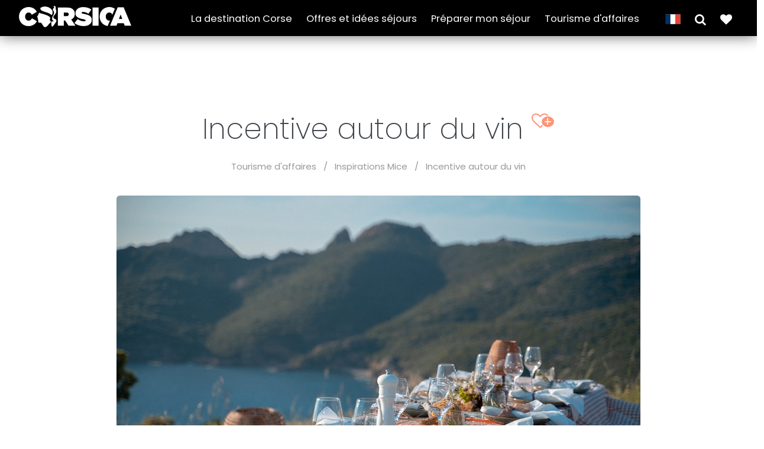

--- FILE ---
content_type: text/html; charset=utf-8
request_url: https://www.visit-corsica.com/fr/Tourisme-d-affaires/Inspirations-Mice/Incentive-autour-du-vin
body_size: 11160
content:
<!DOCTYPE html>
<!--[if IE 9]> <html lang="fr-FR" class="ie9"> <![endif]-->
<!--[if !IE]><!-->
<html xml:lang="fr-FR" lang="fr-FR">
<!--<![endif]-->

<!-- BEGIN HEAD -->
<head>
    

    <meta charset="utf-8" />

    <link rel="preconnect" href="https://i.ytimg.com" crossorigin>
    <link rel="preconnect" href="https://www.youtube-nocookie.com" crossorigin>

                                                                                                                                    <meta name="robots" content="noindex">
               <link rel="canonical" href="https://www.visit-corsica.com/fr/La-destination-Corse/Inspirations-corses/Inspirations-autour-du-vin/Incentive-autour-du-vin" />
    
    		

    
                <title>Incentive autour du vin  | 
Site officiel du tourisme et des vacances en Corse</title>
    
            
    

    <meta http-equiv="X-UA-Compatible" content="IE=edge">
    <meta content="width=device-width, initial-scale=1.0" name="viewport" />
    <meta http-equiv="Content-type" content="text/html; charset=utf-8">
  

    <!-- BEGIN GLOBAL MANDATORY STYLES -->
    <link href="https://fonts.googleapis.com/css?family=Alfa+Slab+One" rel="stylesheet">

    <link href="https://fonts.googleapis.com/css?family=Anton" rel="stylesheet">
    <link href='https://fonts.googleapis.com/css?family=Roboto+Condensed:300italic,400italic,700italic,400,300,700&amp;subset=all' rel='stylesheet' type='text/css'>


    <link href="https://fonts.googleapis.com/css?family=Barlow+Condensed" rel="stylesheet">
    <link href="https://fonts.googleapis.com/css?family=Playfair+Display:400i" rel="stylesheet">


    <link rel="stylesheet" type="text/css" href="/extension/visitcorsica/design/visit2022/stylesheets/../javascript/plugins/socicon/socicon.css" />
<link rel="stylesheet" type="text/css" href="/extension/visitcorsica/design/visit2022/stylesheets/../javascript/plugins/bootstrap-social/bootstrap-social.css" />
<link rel="stylesheet" type="text/css" href="/extension/visitcorsica/design/visit2022/stylesheets/../javascript/plugins/font-awesome/css/font-awesome.min.css" />
<link rel="stylesheet" type="text/css" href="/extension/visitcorsica/design/visit2022/stylesheets/../javascript/plugins/simple-line-icons/simple-line-icons.min.css" />
<link rel="stylesheet" type="text/css" href="/extension/visitcorsica/design/visit2022/stylesheets/../javascript/plugins/animate/animate.min.css" />
<link rel="stylesheet" type="text/css" href="/extension/visitcorsica/design/visit2022/stylesheets/../javascript/plugins/bootstrap51/css/bootstrap.min.css" />
<link rel="stylesheet" type="text/css" href="/extension/visitcorsica/design/visit2022/stylesheets/../javascript/plugins/revo-slider/css/settings.css" />
<link rel="stylesheet" type="text/css" href="/extension/visitcorsica/design/visit2022/stylesheets/../javascript/plugins/revo-slider/css/layers.css" />
<link rel="stylesheet" type="text/css" href="/extension/visitcorsica/design/visit2022/stylesheets/../javascript/plugins/revo-slider/css/navigation.css" />
<link rel="stylesheet" type="text/css" href="/extension/visitcorsica/design/visit2022/stylesheets/../javascript/plugins/cubeportfolio/css/cubeportfolio.min.css" />
<link rel="stylesheet" type="text/css" href="/extension/visitcorsica/design/visit2022/stylesheets/../javascript/plugins/owl-carousel/assets/owl.carousel.min.css" />
<link rel="stylesheet" type="text/css" href="/extension/visitcorsica/design/visit2022/stylesheets/../javascript/plugins/fancybox/jquery.fancybox.css" />
<link rel="stylesheet" type="text/css" href="/extension/visitcorsica/design/visit2022/stylesheets/../javascript/plugins/slider-for-bootstrap/css/slider.css" />
<link rel="stylesheet" type="text/css" href="/extension/visitcorsica/design/visit2022/stylesheets/../javascript/plugins/ilightbox/css/ilightbox.css" />
<link rel="stylesheet" type="text/css" href="/extension/visitcorsica/design/visit2022/stylesheets/../javascript/plugins/jquery-activmap/css/jquery-activmap.css" />
<link rel="stylesheet" type="text/css" href="/extension/visitcorsica/design/visit2022/stylesheets/plugins.css" />
<link rel="stylesheet" type="text/css" href="/extension/visitcorsica/design/visit2022/stylesheets/components.css" />
<link rel="stylesheet" type="text/css" href="/extension/visitcorsica/design/visit2022/stylesheets/default.css" />
<link rel="stylesheet" type="text/css" href="/extension/visitcorsica/design/visit2022/stylesheets/YTPlayer/jquery.mb.YTPlayer.min.css" />
<link rel="stylesheet" type="text/css" href="/extension/visitcorsica/design/visit2022/stylesheets/daterangepicker.css" />
<link rel="stylesheet" type="text/css" href="/extension/visitcorsica/design/visit2022/stylesheets/custom.css" />
<link rel="stylesheet" type="text/css" href="/extension/visitcorsica/design/visit2022/stylesheets/home.css" />


    

    <!-- Favicons ================================================== -->
    <link rel="shortcut icon" href="https://www.visit-corsica.com/favicon.ico">

    <!-- Favicon -->
    <link rel="apple-touch-icon" sizes="57x57" href="https://www.visit-corsica.com/apple-icon-57x57.png">
    <link rel="apple-touch-icon" sizes="60x60" href="https://www.visit-corsica.com/apple-icon-60x60.png">
    <link rel="apple-touch-icon" sizes="72x72" href="https://www.visit-corsica.com/apple-icon-72x72.png">
    <link rel="apple-touch-icon" sizes="76x76" href="https://www.visit-corsica.com/apple-icon-76x76.png">
    <link rel="apple-touch-icon" sizes="114x114" href="https://www.visit-corsica.com/apple-icon-114x114.png">
    <link rel="apple-touch-icon" sizes="120x120" href="https://www.visit-corsica.com/apple-icon-120x120.png">
    <link rel="apple-touch-icon" sizes="144x144" href="https://www.visit-corsica.com/apple-icon-144x144.png">
    <link rel="apple-touch-icon" sizes="152x152" href="https://www.visit-corsica.com/apple-icon-152x152.png">
    <link rel="apple-touch-icon" sizes="180x180" href="https://www.visit-corsica.com/apple-icon-180x180.png">
    <link rel="icon" type="image/png" sizes="192x192"  href="https://www.visit-corsica.com/android-icon-192x192.png">
    <link rel="icon" type="image/png" sizes="32x32" href="https://www.visit-corsica.com/favicon-32x32.png">
    <link rel="icon" type="image/png" sizes="96x96" href="https://www.visit-corsica.com/favicon-96x96.png">
    <link rel="icon" type="image/png" sizes="16x16" href="https://www.visit-corsica.com/favicon-16x16.png">
    <link rel="manifest" href="https://www.visit-corsica.com/manifest.json">
    <meta name="msapplication-TileColor" content="#ffffff">
    <meta name="msapplication-TileImage" content="https://www.visit-corsica.com/ms-icon-144x144.png">
    <meta name="theme-color" content="#ffffff">

    <!-- END THEME STYLES -->
    

    
        <meta property="og:locale" content="fr-FR" />
    <meta property="og:site_name" content="Le Site officiel du tourisme de la Corse " />
    <meta property="og:type" content="article" />
   
    <meta property="og:title" content="Incentive autour du vin " />
    <meta property="og:description" content="Suggérez à vos clients un incentive autour du vin et éveillez leur curiosité en proposant des ateliers, visites de caves, cours d’œnologie, activités sportives dans les vignobles, les options ne manquent pas et certaines caves proposent des salles dédiées aux professionnels."/>
    <meta property="og:url" content="https://www.visit-corsica.com/fr/Tourisme-d-affaires/Inspirations-Mice/Incentive-autour-du-vin" />
    
                            <meta property="og:image" content="https://www.visit-corsica.com/fr/var/ezflow_site/storage/images/media/images-2021/tourisme-d-affaires/incentive-autour-du-vin/25177152-1-fre-FR/incentive-autour-du-vin_medium.jpg" />
        <meta property="og:image:width" content="450" />
        <meta property="og:image:height" content="450" />
    
    <meta name="twitter:card" content="summary_large_image"/>
    <meta name="twitter:site" content="@VisitCorsica"/>	
    <meta name="twitter:description" content="Suggérez à vos clients un incentive autour du vin et éveillez leur curiosité en proposant des ateliers, visites de caves, cours d’œnologie, activités sportives dans les vignobles, les options ne manquent pas et certaines caves proposent des salles dédiées aux professionnels."/>
    <meta name="twitter:title" content="Incentive autour du vin "/>
        <meta name="twitter:image" content="https://www.visit-corsica.com/fr/var/ezflow_site/storage/images/media/images-2021/tourisme-d-affaires/incentive-autour-du-vin/25177152-1-fre-FR/incentive-autour-du-vin_medium.jpg"/>
        <meta name="twitter:creator" content="@VisitCorsica"/>


<!-- 
Start of global snippet: Please do not remove
Place this snippet between the <head> and </head> tags on every page of your site.
-->
<!-- Global site tag (gtag.js) - Google Marketing Platform -->
    
<!-- End of global snippet: Please do not remove -->



<!--
Event snippet for [Lv:SPI1] [Ty:All Pages] [Cv:Autres] on : Please do not remove.
Place this snippet on pages with events you’re tracking. 
Creation date: 06/21/2021
-->
    
 <!-- End of event snippet: Please do not remove -->









<!-- Facebook Pixel Code -->
<script>
!function(f,b,e,v,n,t,s)
{if(f.fbq)return;n=f.fbq=function(){n.callMethod?n.callMethod.apply(n,arguments):n.queue.push(arguments)};
if(!f._fbq)f._fbq=n;n.push=n;n.loaded=!0;n.version='2.0';
n.queue=[];t=b.createElement(e);t.async=!0;
t.src=v;s=b.getElementsByTagName(e)[0];
s.parentNode.insertBefore(t,s)}(window,document,'script','https://connect.facebook.net/en_US/fbevents.js');
fbq('init', '199266584824381');
fbq('track', 'PageView');
</script>
<noscript>
<img height="1" width="1" src="https://www.facebook.com/tr?id=199266584824381&ev=PageView&noscript=1"/>
</noscript>
<!-- End Facebook Pixel Code -->










<script type="text/javascript">
   (function(i,s,o,g,r,a,m){i['GoogleAnalyticsObject']=r;i[r]=i[r]||function(){
   (i[r].q=i[r].q||[]).push(arguments)},i[r].l=1*new Date();a=s.createElement(o),
    m=s.getElementsByTagName(o)[0];a.async=1;a.src=g;m.parentNode.insertBefore(a,m)
    })(window,document,'script','//www.google-analytics.com/analytics.js','fsTracker');

    fsTracker('create', 'UA-55800057-1', 'auto', {name:"perso", cookieDomain:"www.visit-corsica.com"});
    fsTracker('perso.send', 'pageview');
</script>







<!-- Google tag (gtag.js) -->

<script async src="https://www.googletagmanager.com/gtag/js?id=G-JX4NC11V21"></script>
<script>
  window.dataLayer = window.dataLayer || [];
  function gtag(){dataLayer.push(arguments);}
  gtag('js', new Date());

  gtag('config', 'G-JX4NC11V21');
</script>


    <script defer="defer" type="module" src= https://explore.aircorsica.com/travelink/travelink.client.js></script>




 <script type="text/javascript">

     function initTroqTag() {
         (function(d,e,f,g,a,b,c){d._troq||(a=d._troq=function(){a.callTro?
             a.callTro.apply(a,arguments):a.queue.push(arguments)},a.push=a,a.queue=[],
             a.version="1.0",b=e.createElement(f),b.async=!0,b.src=g,
             c=e.getElementsByTagName(f)[0],c.parentNode.insertBefore(b,c))}
         (window,document,"script","https://mmtro.com/tro.js"));

         _troq('session_ttl', 1800);
         _troq('init', '6585214-b31f66afd9216e13d026fcc518253abd');

         
         let rtgpg = 'pg'
         let rtgcategory = ''
         let rtgsubcategory = ''

         
         const troqData = {
             rtgpg: 'pg',
             rtgidcountry: "FR",
             rtglanguage: "FR",
             gdpr_consent: ''
         };
         
                     troqData.rtgpagename = "Incentive autour du vin "
                  
         _troq('tag', troqData);
     }

     // Waiting for Axeptio consent
     function startTroqScript() {
         initTroqTag();
     }


     void 0 === window._axcb && (window._axcb = []);
     window._axcb.push(function(axeptio) {
         axeptio.on("cookies:complete", function(choices) {
             if( choices
                 ['google_analytics'] ) {
                 startTroqScript();
             }
         })
     })

 </script>





<script type="text/javascript">
(function(w,d,s,l,i){w[l]=w[l]||[];w[l].push({'gtm.start': new Date().getTime(),event:'gtm.js'});var f=d.getElementsByTagName(s)[0],j=d.createElement(s),dl=l!='dataLayer'?'&l='+l:'';j.async=true;j.src='https://www.googletagmanager.com/gtm.js?id='+i+dl;f.parentNode.insertBefore(j,f);})(window,document,'script','dataLayer','GTM-NR6WWCZ');
</script>





<!-- Google Tag Manager - campagne ITA - 06/01/2026 -->

<script>(function(w,d,s,l,i){w[l]=w[l]||[];w[l].push({'gtm.start': new Date().getTime(),event:'gtm.js'});var f=d.getElementsByTagName(s)[0], j=d.createElement(s),dl=l!='dataLayer'?'&l='+l:'';j.async=true;j.src='https://www.googletagmanager.com/gtm.js?id='+i+dl;f.parentNode.insertBefore(j,f);})(window,document,'script','dataLayer','GTM-PWFKFZJ9');</script>

<!-- End Google Tag Manager -->
    


</head>


<body class="c-layout-header-fixed c-layout-header-topbar c-layout-header-mobile-fixed">

<!-- Google Tag Manager (noscript) campagne ITA - 06/01/2026 -->
<noscript><iframe src=https://www.googletagmanager.com/ns.html?id=GTM-PWFKFZJ9 height="0" width="0" style="display:none visibility:hidden"></iframe></noscript>
<!-- End Google Tag Manager (noscript) -->


<!-- Google Tag Manager (noscript) -->
<noscript><iframe src="https://www.googletagmanager.com/ns.html?id=GTM-PWFKFZJ9" height="0" width="0" style="display:none;visibility:hidden"></iframe></noscript>
<!-- End Google Tag Manager (noscript) -->

<!--
Event snippet for Visit Corsica - HP on https://www.visit-corsica.com/: Please do not remove.
Place this snippet on pages with events you’re tracking. 
Creation date: 10/16/2020
-->

<!-- End of event snippet: Please do not remove -->






    

<header class="c-layout-header c-layout-header-6 c-navbar-fluid navbar-comp2" data-minimize-offset="480">
    <div class="c-topbar c-topbar-light c-solid-bg">
        <div class="container">
            			<div class="c-brand">
				<a href="https://www.visit-corsica.com/" class="c-logo">
                    <img src="/extension/visitcorsica/design/visit2022/images/logo_visit9.png" alt="visit-corsica" class="c-desktop-logo print" loading="lazy">
                    <img src="/extension/visitcorsica/design/visit2022/images/logo_visit9_lgw.png" alt="visit-corsica" class="c-desktop-logo" loading="lazy">
                    <img src="/extension/visitcorsica/design/visit2022/images/logo_visit9mob.png" alt="visit-corsica" class="c-mobile-logo" loading="lazy"> </a>
				</a>

			</div>

            
			<nav class="c-top-menu noprint">

               
                                <ul class="top-links-menu c-links c-theme-ul">
                                                                                                                        
                           
                        <li class="show-submenu">
                            <a href="javascript: void 0;" id="submenu-119241">La destination Corse</a>
                        </li>
                                                                                                                                                
                           
                        <li >
                            <a href="https://www.visit-corsica.com/fr/Offres-et-idees-sejours">Offres et idées séjours </a>
                        </li>
                                                                                                                                                
                           
                        <li class="show-submenu">
                            <a href="javascript: void 0;" id="submenu-20884">Préparer mon séjour</a>
                        </li>
                                                                                                                                                
                           
                        <li >
                            <a href="https://www.visit-corsica.com/fr/Tourisme-d-affaires">Tourisme d'affaires</a>
                        </li>
                                            				</ul>


				<ul class="c-ext c-theme-ul left-m">
                    


                                        <li>
                                                <div class="trans-box cartouch" id="trans">
                            <a href="javascript: void 0;">
                                <img src="/extension/visitcorsica/design/visit2022/images/dp_fr.png"/>
                            </a>
                            <div class="btn-group-vertical trans-items cart-item">
                                                                                                        <a rel="alternate" hreflang="en" href="https://www.visit-corsica.com/en"><img src="/extension/visitcorsica/design/visit2022/images/dp_en.png"/></a>
                                                                                                        <a rel="alternate" hreflang="fr" href="https://www.visit-corsica.com/fr"><img src="/extension/visitcorsica/design/visit2022/images/dp_fr.png"/></a>
                                                                                                        <a rel="alternate" hreflang="de" href="https://www.visit-corsica.com/de"><img src="/extension/visitcorsica/design/visit2022/images/dp_de.png"/></a>
                                                                                                        <a rel="alternate" hreflang="it" href="https://www.visit-corsica.com/it"><img src="/extension/visitcorsica/design/visit2022/images/dp_it.png"/></a>
                                                                                                        <a rel="alternate" hreflang="nl" href="https://www.visit-corsica.com/nl"><img src="/extension/visitcorsica/design/visit2022/images/dp_nl.png"/></a>
                                                            </div>
                        </div>
                    </li>

                    <li>
                        <a class="c-btn-icon" data-bs-toggle="offcanvas" href="#filtercanvasEnd" role="button" aria-controls="offcanvasEnd" id="free-search-btn">
                            <i class="fa fa-2x fa-search"></i>
                        </a>
                    </li>

                                        <li>
                        <a href="https://www.visit-corsica.com/fr/carnetvoyage/moncarnet" title="Mon guide de voyage" class="position-relative">
                            <i class="fa fa-2x fa fa-heart"></i>
                            <span id="number-book" class="badge position-absolute start-60 rounded-pill off"></span></a>
                        </a>
                    </li>




				</ul>


                <div class="c-brand right">
                    <button class="c-topbar-toggler" type="button">
                        <i class="fa fa-ellipsis-v"></i>
                    </button>
                    <button class="c-hor-nav-toggler" type="button" data-target=".c-mega-menu">
                        <span class="c-line"></span>
                        <span class="c-line"></span>
                        <span class="c-line"></span>
                    </button>

                </div>

			</nav>
		</div>
    </div>



    <div class="c-navbar">
        <div class="container-fluid">

            <!-- BEGIN: QUICK SEARCH -->

            <!-- Search Overlay Menu -->
            <div class="offcanvas offcanvas-end large autoscroll" tabindex="-1" id="filtercanvasEnd" aria-labelledby="offcanvasFilterLabel">
                <div class="offcanvas-header">
                    <h3 class="offcanvas-title" id="offcanvasFilterLabel">Rechercher...</h3>
                    <button type="button" class="btn-close text-reset" data-bs-dismiss="offcanvas" aria-label="Fermer"></button>
                </div>

                <input type="hidden" value="84334" id="nodeID">
                <div id="generate-filter" ajaxPath="https://www.visit-corsica.com/fr/results/getfilter"></div>

            </div>
            <!-- END: QUICK SEARCH -->


                        <div class="search-overlay-menu thema submenu-119241">
                <span class="search-overlay-close white"><span class="c-theme-link">&times;</span></span>
                <div class="container-fluid">
                    <div class="row pt-8">
                        <div class="col-4 text-center">
                                                        <img src="/extension/visitcorsica/design/visit2022/images/patchwork_fre.png" alt="Mi chjamu Corsica" />
                        </div>
                        <div class="col-6">

                                                        <ul class="nav theme flex-column">
                                                                    <li class="nav-item referer"><a class="navbar-link" href="https://www.visit-corsica.com/fr/La-destination-Corse" title="La destination Corse">La destination Corse</a> </li>
                                                                                                                            <li class="nav-item">
                                    <a class="nav-link active" aria-current="page" href="https://www.visit-corsica.com/fr/La-destination-Corse/Un-territoire-a-explorer" title="Un territoire à explorer">Un territoire à explorer</a>
                                </li>
                                                                                            <li class="nav-item">
                                    <a class="nav-link active" aria-current="page" href="https://www.visit-corsica.com/fr/La-destination-Corse/En-mode-slow-et-detente" title="En mode slow et détente">En mode slow et détente</a>
                                </li>
                                                                                            <li class="nav-item">
                                    <a class="nav-link active" aria-current="page" href="https://www.visit-corsica.com/fr/La-destination-Corse/La-Corse-destination-plongee" title="La Corse destination plongée ">La Corse destination plongée </a>
                                </li>
                                                                                            <li class="nav-item">
                                    <a class="nav-link active" aria-current="page" href="https://www.visit-corsica.com/fr/La-destination-Corse/Culture-et-patrimoine" title="Culture et patrimoine">Culture et patrimoine</a>
                                </li>
                                                                                            <li class="nav-item">
                                    <a class="nav-link active" aria-current="page" href="https://www.visit-corsica.com/fr/La-destination-Corse/Sport-et-nature" title="Sport et nature">Sport et nature</a>
                                </li>
                                                                                            <li class="nav-item">
                                    <a class="nav-link active" aria-current="page" href="https://www.visit-corsica.com/fr/La-destination-Corse/En-deux-roues" title="En deux roues">En deux roues</a>
                                </li>
                                                                                            <li class="nav-item">
                                    <a class="nav-link active" aria-current="page" href="https://www.visit-corsica.com/fr/La-destination-Corse/Autour-de-l-eau" title="Autour de l'eau">Autour de l'eau</a>
                                </li>
                                                                                            <li class="nav-item">
                                    <a class="nav-link active" aria-current="page" href="https://www.visit-corsica.com/fr/La-destination-Corse/Gastronomie-et-saveurs" title="Gastronomie et saveurs">Gastronomie et saveurs</a>
                                </li>
                                                                                            <li class="nav-item">
                                    <a class="nav-link active" aria-current="page" href="https://www.visit-corsica.com/fr/La-destination-Corse/Autour-du-vin" title="Autour du vin">Autour du vin</a>
                                </li>
                                                                                            <li class="nav-item">
                                    <a class="nav-link active" aria-current="page" href="https://www.visit-corsica.com/fr/La-destination-Corse/Nos-brochures" title="Nos brochures">Nos brochures</a>
                                </li>
                                                        </ul>
                        </div>
                    </div>
                </div>
            </div>


                        <div class="search-overlay-menu thema submenu-20884">
                <span class="search-overlay-close white"><span class="c-theme-link">&times;</span></span>
                <div class="container-fluid">
                    <div class="row pt-8">
                        <div class="col-4 text-center">
                                                        <img src="/extension/visitcorsica/design/visit2022/images/patchwork_fre.png" alt="Mi chjamu Corsica" loading="lazy" />
                        </div>
                        <div class="col-6">
                                                        <ul class="nav theme flex-column">
                                    <li class="nav-item referer"><a class="navbar-link" href="https://www.visit-corsica.com/fr/Preparer-mon-sejour" title="Préparer mon séjour">Préparer mon séjour</a> </li>
                                                            <li class="nav-item">
                                    <a class="nav-link active" aria-current="page" href="https://www.visit-corsica.com/fr/Preparer-mon-sejour/Hebergements" title="Hébergements">Hébergements</a>
                                </li>
                                                            <li class="nav-item">
                                    <a class="nav-link active" aria-current="page" href="https://www.visit-corsica.com/fr/Preparer-mon-sejour/Transports" title="Transports">Transports</a>
                                </li>
                                                            <li class="nav-item">
                                    <a class="nav-link active" aria-current="page" href="https://www.visit-corsica.com/fr/Preparer-mon-sejour/Bouger-Visiter" title="Bouger-Visiter">Bouger-Visiter</a>
                                </li>
                                                            <li class="nav-item">
                                    <a class="nav-link active" aria-current="page" href="https://www.visit-corsica.com/fr/Preparer-mon-sejour/Agenda" title="Agenda">Agenda</a>
                                </li>
                                                            <li class="nav-item">
                                    <a class="nav-link active" aria-current="page" href="https://www.visit-corsica.com/fr/Preparer-mon-sejour/Informations-touristiques" title="Informations touristiques">Informations touristiques</a>
                                </li>
                                                            <li class="nav-item">
                                    <a class="nav-link active" aria-current="page" href="https://www.visit-corsica.com/fr/Preparer-mon-sejour/Contacts-et-infos-utiles" title="Contacts et infos utiles">Contacts et infos utiles</a>
                                </li>
                                                        </ul>
                        </div>
                    </div>
                </div>
            </div>





                        <div class="c-navbar-wrapper clearfix">
                <nav class="c-mega-menu c-pull-right c-mega-menu-dark c-mega-menu-dark-mobile">
                    <div class="patch">
                                                <img src="/extension/visitcorsica/design/visit2022/images/patchwork_sm_fre.png" alt="Mi chjamu Corsica" loading="lazy" />
                    </div>
                    <ul class="nav navbar-nav c-theme-nav" style="width: auto;">
                                                                                            
                        <li class="mobonly">
                            
                            <a href="#submenumob-119241" class="c-btn-icon top-lk" data-bs-toggle="offcanvas" aria-controls="submenumob-119241" >La destination Corse</a>
                        </li>
                                                                      
                        <li class="mobonly">
                            
                            <a href="https://www.visit-corsica.com/fr/Offres-et-idees-sejours" class="c-btn-icon top-lk" >Offres et idées séjours </a>
                        </li>
                                                                      
                        <li class="mobonly">
                            
                            <a href="#submenumob-20884" class="c-btn-icon top-lk" data-bs-toggle="offcanvas" aria-controls="submenumob-20884" >Préparer mon séjour</a>
                        </li>
                                                                      
                        <li class="mobonly">
                            
                            <a href="https://www.visit-corsica.com/fr/Tourisme-d-affaires" class="c-btn-icon top-lk" >Tourisme d'affaires</a>
                        </li>
                    
                    </ul>
                </nav>
            </div>

                                                        <div class="offcanvas offcanvas-end formob" tabindex="-1" id="submenumob-119241">
                        <div class="offcanvas-header">
                            <h3 class="offcanvas-title">La destination Corse</h3>
                            <button type="button" class="btn-close text-reset" data-bs-dismiss="offcanvas" aria-label="Fermer"></button>
                        </div>
                        <div class="offcanvas-body">
                                                        <ul class="nav mobtheme flex-column">
                                                                    <li class="nav-item referer"><a class="navbar-link" href="https://www.visit-corsica.com/fr/La-destination-Corse" title="La destination Corse">La destination Corse</a> </li>
                                                                                                                            <li class="nav-item">
                                    <a class="nav-link active" aria-current="page" href="https://www.visit-corsica.com/fr/La-destination-Corse/Un-territoire-a-explorer" title="Un territoire à explorer">Un territoire à explorer</a>
                                </li>
                                                                                            <li class="nav-item">
                                    <a class="nav-link active" aria-current="page" href="https://www.visit-corsica.com/fr/La-destination-Corse/En-mode-slow-et-detente" title="En mode slow et détente">En mode slow et détente</a>
                                </li>
                                                                                            <li class="nav-item">
                                    <a class="nav-link active" aria-current="page" href="https://www.visit-corsica.com/fr/La-destination-Corse/La-Corse-destination-plongee" title="La Corse destination plongée ">La Corse destination plongée </a>
                                </li>
                                                                                            <li class="nav-item">
                                    <a class="nav-link active" aria-current="page" href="https://www.visit-corsica.com/fr/La-destination-Corse/Culture-et-patrimoine" title="Culture et patrimoine">Culture et patrimoine</a>
                                </li>
                                                                                            <li class="nav-item">
                                    <a class="nav-link active" aria-current="page" href="https://www.visit-corsica.com/fr/La-destination-Corse/Sport-et-nature" title="Sport et nature">Sport et nature</a>
                                </li>
                                                                                            <li class="nav-item">
                                    <a class="nav-link active" aria-current="page" href="https://www.visit-corsica.com/fr/La-destination-Corse/En-deux-roues" title="En deux roues">En deux roues</a>
                                </li>
                                                                                            <li class="nav-item">
                                    <a class="nav-link active" aria-current="page" href="https://www.visit-corsica.com/fr/La-destination-Corse/Autour-de-l-eau" title="Autour de l'eau">Autour de l'eau</a>
                                </li>
                                                                                            <li class="nav-item">
                                    <a class="nav-link active" aria-current="page" href="https://www.visit-corsica.com/fr/La-destination-Corse/Gastronomie-et-saveurs" title="Gastronomie et saveurs">Gastronomie et saveurs</a>
                                </li>
                                                                                            <li class="nav-item">
                                    <a class="nav-link active" aria-current="page" href="https://www.visit-corsica.com/fr/La-destination-Corse/Autour-du-vin" title="Autour du vin">Autour du vin</a>
                                </li>
                                                                                            <li class="nav-item">
                                    <a class="nav-link active" aria-current="page" href="https://www.visit-corsica.com/fr/La-destination-Corse/Nos-brochures" title="Nos brochures">Nos brochures</a>
                                </li>
                                                        </ul>

                        </div>
                    </div>
                                                                        <div class="offcanvas offcanvas-end formob" tabindex="-1" id="submenumob-20884">
                        <div class="offcanvas-header">
                            <h3 class="offcanvas-title">Préparer mon séjour</h3>
                            <button type="button" class="btn-close text-reset" data-bs-dismiss="offcanvas" aria-label="Fermer"></button>
                        </div>
                        <div class="offcanvas-body">
                                                        <ul class="nav mobtheme flex-column">
                                <li class="nav-item referer"><a class="navbar-link" href="https://www.visit-corsica.com/fr/Preparer-mon-sejour" title="Préparer mon séjour">Préparer mon séjour</a> </li>
                                                            <li class="nav-item">
                                    <a class="nav-link active" aria-current="page" href="https://www.visit-corsica.com/fr/Preparer-mon-sejour/Hebergements" title="Hébergements">Hébergements</a>
                                </li>
                                                            <li class="nav-item">
                                    <a class="nav-link active" aria-current="page" href="https://www.visit-corsica.com/fr/Preparer-mon-sejour/Transports" title="Transports">Transports</a>
                                </li>
                                                            <li class="nav-item">
                                    <a class="nav-link active" aria-current="page" href="https://www.visit-corsica.com/fr/Preparer-mon-sejour/Bouger-Visiter" title="Bouger-Visiter">Bouger-Visiter</a>
                                </li>
                                                            <li class="nav-item">
                                    <a class="nav-link active" aria-current="page" href="https://www.visit-corsica.com/fr/Preparer-mon-sejour/Agenda" title="Agenda">Agenda</a>
                                </li>
                                                            <li class="nav-item">
                                    <a class="nav-link active" aria-current="page" href="https://www.visit-corsica.com/fr/Preparer-mon-sejour/Informations-touristiques" title="Informations touristiques">Informations touristiques</a>
                                </li>
                                                            <li class="nav-item">
                                    <a class="nav-link active" aria-current="page" href="https://www.visit-corsica.com/fr/Preparer-mon-sejour/Contacts-et-infos-utiles" title="Contacts et infos utiles">Contacts et infos utiles</a>
                                </li>
                                                        </ul>

                        </div>
                    </div>
                
            
    </div>


    <!-- BEGIN: LAYOUT/SIDEBARS/QUICK-SIDEBAR -->
        

    





</header>


    <!-- BEGIN: CORE PLUGINS -->
    <script type="text/javascript" src="/extension/visitcorsica/design/visit2022/javascript/plugins/jquery.min.js" charset="utf-8"></script>
<script type="text/javascript" src="/extension/visitcorsica/design/visit2022/javascript/plugins/jquery-migrate.min.js" charset="utf-8"></script>
<script type="text/javascript" src="/extension/visitcorsica/design/visit2022/javascript/jquery.cookie.js" charset="utf-8"></script>
<script type="text/javascript">

(function($) {
    var _rootUrl = '/fr/', _serverUrl = _rootUrl + 'ezjscore/', _seperator = '@SEPERATOR$',
        _prefUrl = _rootUrl + 'user/preferences';

    // FIX: Ajax is broken on IE8 / IE7 on jQuery 1.4.x as it's trying to use the broken window.XMLHttpRequest object
    if ( window.XMLHttpRequest && window.ActiveXObject )
        $.ajaxSettings.xhr = function() { try { return new window.ActiveXObject('Microsoft.XMLHTTP'); } catch(e) {} };

    // (static) jQuery.ez() uses jQuery.post() (Or jQuery.get() if post paramer is false)
    //
    // @param string callArgs
    // @param object|array|string|false post Optional post values, uses get request if false or undefined
    // @param function Optional callBack
    function _ez( callArgs, post, callBack )
    {
        callArgs = callArgs.join !== undefined ? callArgs.join( _seperator ) : callArgs;
        var url = _serverUrl + 'call/';
        if ( post )
        {
            var _token = '', _tokenNode = document.getElementById('ezxform_token_js');
            if ( _tokenNode ) _token = _tokenNode.getAttribute('title');
            if ( post.join !== undefined )// support serializeArray() format
            {
                post.push( { 'name': 'ezjscServer_function_arguments', 'value': callArgs } );
                post.push( { 'name': 'ezxform_token', 'value': _token } );
            }
            else if ( typeof(post) === 'string' )// string
            {
                post += ( post ? '&' : '' ) + 'ezjscServer_function_arguments=' + callArgs + '&ezxform_token=' + _token;
            }
            else // object
            {
                post['ezjscServer_function_arguments'] = callArgs;
                post['ezxform_token'] = _token;
            }
            return $.post( url, post, callBack, 'json' );
        }
        return $.get( url + encodeURIComponent( callArgs ), {}, callBack, 'json' );
    };
    _ez.url = _serverUrl;
    _ez.root_url = _rootUrl;
    _ez.seperator = _seperator;
    $.ez = _ez;

    $.ez.setPreference = function( name, value )
    {
        var param = {'Function': 'set_and_exit', 'Key': name, 'Value': value};
            _tokenNode = document.getElementById( 'ezxform_token_js' );
        if ( _tokenNode )
            param.ezxform_token = _tokenNode.getAttribute( 'title' );

        return $.post( _prefUrl, param );
    };

    // Method version, for loading response into elements
    // NB: Does not use json (not possible with .load), so ezjscore/call will return string
    function _ezLoad( callArgs, post, selector, callBack )
    {
        callArgs = callArgs.join !== undefined ? callArgs.join( _seperator ) : callArgs;
        var url = _serverUrl + 'call/';
        if ( post )
        {
            post['ezjscServer_function_arguments'] = callArgs;
            post['ezxform_token'] = jQuery('#ezxformtoken').attr('title');
        }
        else
            url += encodeURIComponent( callArgs );

        return this.load( url + ( selector ? ' ' + selector : '' ), post, callBack );
    };
    $.fn.ez = _ezLoad;
})(jQuery);
        
</script>
<script type="text/javascript" src="/extension/visitcorsica/design/visit2022/javascript/plugins/bootstrap51/js/bootstrap.bundle.min.js" charset="utf-8"></script>
<script type="text/javascript" src="/extension/visitcorsica/design/visit2022/javascript/plugins/jquery.easing.min.js" charset="utf-8"></script>
<script type="text/javascript" src="/extension/visitcorsica/design/visit2022/javascript/plugins/reveal-animate/wow.js" charset="utf-8"></script>
<script type="text/javascript" src="/extension/visitcorsica/design/visit2022/javascript/plugins/revo-slider/js/jquery.themepunch.tools.min.js" charset="utf-8"></script>
<script type="text/javascript" src="/extension/visitcorsica/design/visit2022/javascript/plugins/revo-slider/js/jquery.themepunch.revolution.min.js" charset="utf-8"></script>
<script type="text/javascript" src="/extension/visitcorsica/design/visit2022/javascript/plugins/revo-slider/js/extensions/revolution.extension.slideanims.min.js" charset="utf-8"></script>
<script type="text/javascript" src="/extension/visitcorsica/design/visit2022/javascript/plugins/revo-slider/js/extensions/revolution.extension.layeranimation.min.js" charset="utf-8"></script>
<script type="text/javascript" src="/extension/visitcorsica/design/visit2022/javascript/plugins/revo-slider/js/extensions/revolution.extension.navigation.min.js" charset="utf-8"></script>
<script type="text/javascript" src="/extension/visitcorsica/design/visit2022/javascript/plugins/revo-slider/js/extensions/revolution.extension.video.min.js" charset="utf-8"></script>
<script type="text/javascript" src="/extension/visitcorsica/design/visit2022/javascript/plugins/cubeportfolio/js/jquery.cubeportfolio.min.js" charset="utf-8"></script>
<script type="text/javascript" src="/extension/visitcorsica/design/visit2022/javascript/plugins/owl-carousel/owl.carousel_old.js" charset="utf-8"></script>
<script type="text/javascript" src="/extension/visitcorsica/design/visit2022/javascript/plugins/counterup/jquery.waypoints.min.js" charset="utf-8"></script>
<script type="text/javascript" src="/extension/visitcorsica/design/visit2022/javascript/plugins/counterup/jquery.counterup.min.js" charset="utf-8"></script>
<script type="text/javascript" src="/extension/visitcorsica/design/visit2022/javascript/plugins/fancybox/jquery.fancybox.pack.js" charset="utf-8"></script>
<script type="text/javascript" src="/extension/visitcorsica/design/visit2022/javascript/plugins/slider-for-bootstrap/js/bootstrap-slider.js" charset="utf-8"></script>
<script type="text/javascript" src="/extension/visitcorsica/design/visit2022/javascript/components.js" charset="utf-8"></script>
<script type="text/javascript" src="/extension/visitcorsica/design/visit2022/javascript/components-shop.js" charset="utf-8"></script>
<script type="text/javascript" src="/extension/visitcorsica/design/visit2022/javascript/jquery.mb.YTPlayer.js" charset="utf-8"></script>
<script type="text/javascript" src="/extension/visitcorsica/design/visit2022/javascript/moment.min.js" charset="utf-8"></script>
<script type="text/javascript" src="/extension/visitcorsica/design/visit2022/javascript/daterangepicker.js" charset="utf-8"></script>
<script type="text/javascript" src="/extension/visitcorsica/design/visit2022/javascript/plugins/jquery-activmap/js/markercluster.min.js" charset="utf-8"></script>
<script type="text/javascript" src="/extension/visitcorsica/design/visit2022/javascript/app.js" charset="utf-8"></script>


 
    
<div class="c-layout-page">
    <div class="container-fluid fw bg-color-white scroll-canv">
        <div class="row">
            <div class="col-12">
                <div class="row justify-content-center">
                    <div class="col-9">
                        <div class="scroll-lock justify-content-end" id="anchor-link-art"></div>
                    </div>
                </div>
            </div>
        </div>
    </div>

    <div class="container pt-8">
        <div class="row">
            <div class="col-12 text-center">
                <h1 class="title-1 light">Incentive autour du vin 
                    <input type="hidden" name="Geoloc" id="geoloc" value="#" />
                    <button id="addToWishListLink" class="over-item inline small tips" title="Ajouté à mon carnet" objectID="103586"><i class="fa fa-heart-o"></i><span class="more">+</span><span class="add-mess inv ok">Ajouté à mon carnet</span><span class="add-mess inv notok">Fiche déjà présente</span></button>
                </h1>
                            </div>

        </div>

        

<div class="c-layout-breadcrumbs-1 c-fonts-uppercase c-fonts-bold c-bordered c-bordered-both std">
    <div class="row">
        <div class="col">

            

            <ul class="c-page-breadcrumbs c-theme-nav c-fonts-regular dark">
                
                                    
                                                                                                <li><a href="/fr/Tourisme-d-affaires">Tourisme d'affaires</a></li>
                                                <li>/</li>                                                            
                                                                                                <li><a href="/fr/Tourisme-d-affaires/Inspirations-Mice">Inspirations Mice</a></li>
                                                                                                                            <li>/</li>
                <li><a href="https://www.visit-corsica.com/fr/Tourisme-d-affaires/Inspirations-Mice/Incentive-autour-du-vin">Incentive autour du vin </a></li>
                                
                
            </ul>
        </div>
    </div>

</div>

        <div class="row justify-content-center pt-4">
                        <div class="col-lg-9 col-md-12">
                                <figure>
                    <img class="img-fluid rounded-35" alt="" src="/var/ezflow_site/storage/images/media/images-2021/tourisme-d-affaires/incentive-autour-du-vin/25177152-1-fre-FR/incentive-autour-du-vin_large2.jpg"/>
                    <span class="attr-info"></span>
                </figure>
            </div>
                    </div>


        <div class="anch-pos" id="anch-firstarg" name="Incentive autour du vin "></div>
                <div class="row justify-content-center py-7">
            <div class="col-lg-9 col-md-12 intro">
                Suggérez à vos clients un incentive autour du vin et éveillez leur curiosité en proposant des ateliers, visites de caves, cours d’œnologie, activités sportives dans les vignobles, les options ne manquent pas et certaines caves proposent des salles dédiées aux professionnels.
            </div>
        </div>
        
        <div class="row justify-content-center">
            <div class="col-lg-9 col-md-12 f-text">
                    <p>
&nbsp;<br />
&nbsp;D’autres vignobles offrent des prestations exclusives s’appuyant sur des formules diversifiées pour animer tous types d’évènements que viennent animer des sommeliers professionnels, n’hésitez pas à les rencontrer ! <br />
&nbsp;<br />&nbsp;    <a href="https://lnkd.in/gJs4QZe7" target="_self">https://lnkd.in/gJs4QZe7
    </a>
&nbsp;</p><p>
&nbsp;&nbsp;<br />
&nbsp;Aussi faites découvrir le potentiel de la destination tout en approfondissant leurs connaissances sur l’œnologie en Corse,<br />&nbsp;Inspiration garantie à travers une thématique et une expérience singulière !</p><p>
&nbsp;&nbsp;<br />
<b>&nbsp;[LE SAVIEZ-VOUS]</b><br />
&nbsp;&nbsp;<br />
&nbsp;Les vins de Corse bénéficient de 5 Appellations d’Origine Protégées (AOP)* :<br />
&nbsp;-&nbsp;2 appellations principales : « Ajaccio » et « Patrimonio »<br />
&nbsp;-&nbsp;1 appellation de type « village »<br />
&nbsp;-&nbsp;1 appellation régionale<br />
&nbsp;-&nbsp;1 appellation pour les vins doux naturels « Muscat du Cap Corse »<br />
&nbsp;&nbsp;<br />&nbsp;Source :     <a href="https://lnkd.in/gNirXvx4" target="_self">https://lnkd.in/gNirXvx4
    </a>
</p>            </div>
        </div>


        

        

        

    </div>


    <input type="hidden" value="126092" id="node_id"/>
    <input type="hidden" value="" id="cur_node_id"/>
    <input type="hidden" value="fre-FR" id="language"/>
    <input type="hidden" value="" id="siteaccess"/>


        <div class="anch-pos" id="anch-alire" name="A lire également..."></div>
        


<div class="container-fluid pb-3">

        


    <div class="row py-4">

                <div class="col-md-12" id="all-linked-article" tpl="list2" module="list"  >
                            <input type="hidden" value="Activit%C3%A9s+et+loisirs/Activit%C3%A9s+de+pleine+nature" id="keyword"/>
                <input type="hidden" value="Activités de pleine nature" id="keyword_clean"/>
                <input type="hidden" value="" id="nodepresta_id"/>
                <input type="hidden" value="A lire sur le même sujet" id="title_b"/>
                <input type="hidden" value="all-linked-article" id="id_name"/>
            



            <div id="loading_indicator_all-linked-article" style="display: none;clear: both;"><img src="/extension/visitcorsica/design/visit2022/images/loading_icon.gif"/></div>
            <div id="content-items_all-linked-article" class="row">

            </div>


        </div>
    </div>

</div>



    


    <div class="anch-pos" id="anch-promo" name="Offres"></div>
        


<div class="container-fluid pb-3">

        


    <div class="row py-4">

                <div class="col-md-12" id="all-article" tpl="list-promo" module="list-promo-ts"  >
                            <input type="hidden" value="Art+de+vivre/Gastronomie+corse/Autour+du+vin" id="keyword_promo"/>
                <input type="hidden" value="Autour du vin" id="keyword_clean_promo"/>
                <input type="hidden" value="" id="nodepresta_id_promo"/>
                <input type="hidden" value="Les offres à ne pas manquer" id="title_b_promo"/>
                <input type="hidden" value="all-article" id="id_name_promo"/>
            



            <div id="loading_indicator_all-article" style="display: none;clear: both;"><img src="/extension/visitcorsica/design/visit2022/images/loading_icon.gif"/></div>
            <div id="content-items_all-article" class="row">

            </div>


        </div>
    </div>

</div>





</div>



    
<!-- BEGIN: LAYOUT/FOOTERS/FOOTER-1 -->

<footer class="c-layout-footer c-layout-footer-7 noprint">
    <div class="c-prefooter">
        <div class="c-body">
            <div class="container">
                <div class="row">
                    <div class="col-lg-4 col-md-6 col-sm-12 col-xs-12 link-foot">
                                                                                                                                                    <a href="https://www.corsica-pro.com/" target="_blank">
                                        <img src="/var/ezflow_site/storage/images/tous-les-liens/lien-atc.corsica/29433092-2-fre-FR/lien-Atc.corsica.png" width="250"/>
                                    </a>
                                                                        </div>


                    <div class="col-lg-4 col-md-6 col-sm-7 col-xs-12 text-center">
                        <a href="https://www.corsica-pro.com/fr/actus/extranet-v-i-t-votre-information-touristique" alt="Votre information touristique" target="_blank">
                        <img src="/extension/visitcorsica/design/visit2022/images/logo_vit.png" alt="Votre information touristique" /></a>
                       
                    </div>

		    
		                                                    <div class=" col-lg-4 col-md-12 col-sm-4 col-xs-12 no-padding soc-foot">
                        <h4 class="c-font-white">Retrouvez-nous sur les réseaux sociaux</h4>
                        <div class="socicons foot">
		 	                                                                            <a href="https://twitter.com/Visit_Corsica" class="socicon-btn socicon-solid socicon-twitter" target="_blank"></a>
                                                                                        <a href="https://www.facebook.com/VisitCorsica/" class="socicon-btn socicon-solid socicon-facebook" target="_blank"></a>
                                                                                        <a href="https://www.youtube.com/user/VisitCorsica/" class="socicon-btn socicon-solid socicon-youtube" target="_blank"></a>
                                                                                        <a href="https://www.instagram.com/visitcorsica/" class="socicon-btn socicon-solid socicon-instagram" target="_blank"></a>
                                                                                        <a href="https://fr.linkedin.com/company/visit-corsica/" class="socicon-btn socicon-solid socicon-linkedin" target="_blank"></a>
                                                
                        </div>

                    </div>
                                    </div>

                <div class="row">
                    <div class="c-content-divider c-divider-sm bg-color-grey2">
                    </div>
                </div>

                <div class="row">
                    <div class="col-md-12 text-center">
                                                
                    </div>
                </div>

                                                <div class="row mob_show">
                    <div class="c-content-divider c-divider-sm bg-color-grey2">
                    </div>
                </div>
                <div class="row mob_show">
                    <div class="col-md-12 text-center">
                            <ul class="list-inline c-font-14">
                                                                                <li><a href="/fr/La-destination-Corse" title="La destination Corse">La destination Corse</a> </li>
                                                                                <li><a href="/fr/Offres-et-idees-sejours" title="Offres et idées séjours ">Offres et idées séjours </a> </li>
                                                                                <li><a href="/fr/Preparer-mon-sejour" title="Préparer mon séjour">Préparer mon séjour</a> </li>
                                                                                <li><a href="/fr/Tourisme-d-affaires" title="Tourisme d'affaires">Tourisme d'affaires</a> </li>
                                                    </ul>
                    </div>
                </div>
                
            </div>
        </div>
    </div>
    <div class="c-postfooter">
        <div class="container">
            <div class="row justify-content-center">
	                                                                        <div class="col-md-3 col-8 col-sm-6">
                            <div class="card dark">
                                <div class="card-body">
                                                                                                                                                                                                                                                                    <a class="btn btn-primary x-large" href="https://newsletter.visit-corsica.com/fr1?idfrom=9">S'inscrire à notre newsletter</a>
                                    
                                </div>
                            </div>
                        </div>
                                            <div class="col-md-3 col-8 col-sm-6">
                            <div class="card dark">
                                <div class="card-body">
                                                                                                                                                                                                                                
                                        <a href="https://corsica.mon-emag.fr/1/" target="_blank">
                                        <figure class="bottom_link">
                                        <img class="img-fluid" src="/var/ezflow_site/storage/images/accueil/manuel-de-ventes/77978674-1-fre-FR/Manuel-de-ventes_small300.jpg" alt="" />
                                            <figcaption>Manuel de ventes</figcaption>
                                        </figure>
                                        </a>


                                    
                                </div>
                            </div>
                        </div>
                                                    </div>
                
                </div>
            </div>
        </div>
    </div>
    <div class="c-prefooter">
        <div class="c-body">
            <div class="container">
                <div class="row justify-content-center">
                    <div class="col-lg-1 col-md-6 col-sm-12 col-xs-12 mx-5 text-center mb-3">
                        <img src="/extension/visitcorsica/design/visit2022/images/logo_atc.jpg" alt="Agenza di u Turismu di a Corsica"  loading="lazy">
                    </div>
                    <div class="col-lg-2 col-md-6 col-sm-12 col-xs-12 mx-5 text-center">
                        <img src="/extension/visitcorsica/design/visit2022/images/logo_ue.jpg" alt="Cofinancé par l'Union européenne" loading="lazy">
                    </div>
                </div>
            </div>
        </div>
    </div>
    
	    <div class="c-bottomfooter noprint">
        <div class="container">
            <div class="row">
                <div class="col-md-12">
                    <div class="footer-hmenu">
                                                                                
                        <a href=https://www.visit-corsica.com/fr/Accueil/Politique-de-confidentialite >Politique de confidentialité</a>&bull;                                                                                                                                                                        
                        <a href=https://newsletter.visit-corsica.com/fr1?idfrom=9 >S'inscrire à notre newsletter</a>&bull;                                                                                                            
                        <a href=https://corsica.mon-emag.fr/1/ target="_blank">Manuel de ventes</a>&bull;                                                                                                            
                        <a href=https://www.corsica-pro.com/ target="_blank">Site Professionnel</a>&bull;                                                                                                            
                        <a href=https://www.visit-corsica.com/fr/Accueil/Qui-sommes-nous >L'agence du Tourisme de la Corse</a>&bull;                                                                                                            
                        <a href=https://www.visit-corsica.com/fr/Accueil/Mentions-legales >Mentions légales.</a>&bull;                                                                                                            
                        <a href=https://www.visit-corsica.com/fr/Accueil/Plan-du-site >Plan du site</a>&bull;                                                                                                                                                                        
                        <a href=https://corse.tourinsoft.com/questionnaire-web/bd814ae3-5e90-4952-bea0-cecdfb99c09a/a2b2d511-f132-4d79-b502-5835be0b772c/add.aspx >Nous contacter</a>                                                                        </div>


                    




                </div>
            </div>
            <div class="row">
                <div class="col-md-12 mt-30">
                    <p class="text-center spec">powered by cd-media.fr</p>
                </div>
            </div>
        </div>
    </div>
</footer>
<!-- END: LAYOUT/FOOTERS/FOOTER-1 -->
<!-- BEGIN: LAYOUT/FOOTERS/GO2TOP -->
<div class="c-layout-go2top noprint">
    <i class="icon-arrow-up"></i>
</div>
<!-- END: LAYOUT/FOOTERS/GO2TOP -->





    
        <script>

          /*  fluidvids.init({
                selector: ['iframe'],
                players: ['www.youtube.com', 'player.vimeo.com']
            });*/

           /* $(function(){
                "use strict";
                $(".player").mb_YTPlayer();
            });*/

            $(document).ready(function()
            {
               // document.oncontextmenu = new Function("return false");
                App.init(); // init core
            });
        </script>
        <!-- END: THEME SCRIPTS -->


    

    <!-- Google Maps API V3 -->
    <script src="https://maps.googleapis.com/maps/api/js?key=AIzaSyCZMdWbn2B7nxY3eh4cWQZQvuPaW5mA-_w&libraries=places"></script>



    <script type="text/javascript" src="/extension/visitcorsica/design/visit2022/javascript/revo-slider/slider-4.js" charset="utf-8"></script>
<script type="text/javascript" src="/extension/visitcorsica/design/visit2022/javascript/plugins/isotope/isotope.pkgd.min.js" charset="utf-8"></script>
<script type="text/javascript" src="/extension/visitcorsica/design/visit2022/javascript/plugins/isotope/imagesloaded.pkgd.min.js" charset="utf-8"></script>
<script type="text/javascript" src="/extension/visitcorsica/design/visit2022/javascript/plugins/isotope/packery-mode.pkgd.min.js" charset="utf-8"></script>
<script type="text/javascript" src="/extension/visitcorsica/design/visit2022/javascript/plugins/ilightbox/js/jquery.requestAnimationFrame.js" charset="utf-8"></script>
<script type="text/javascript" src="/extension/visitcorsica/design/visit2022/javascript/plugins/ilightbox/js/jquery.mousewheel.js" charset="utf-8"></script>
<script type="text/javascript" src="/extension/visitcorsica/design/visit2022/javascript/plugins/ilightbox/js/ilightbox.packed.js" charset="utf-8"></script>
<script type="text/javascript" src="/extension/visitcorsica/design/visit2022/javascript/plugins/revo-slider/js/extensions/revolution.extension.kenburn.min.js" charset="utf-8"></script>
<script type="text/javascript" src="/extension/visitcorsica/design/visit2022/javascript/pages/isotope-gallery.js" charset="utf-8"></script>
<script type="text/javascript" src="/extension/visitcorsica/design/visit2022/javascript/pages/isotope-grid.js" charset="utf-8"></script>
<script type="text/javascript" src="/extension/visitcorsica/design/visit2022/javascript/plugins/jquery-activmap/js/jquery-activmap2.js" charset="utf-8"></script>

        

    

  

    
   







<script>
window.axeptioSettings = {
  clientId: "64204283d772aa540852af88",

  cookiesVersion: "visit-corsica-fr",

};
 
(function(d, s) {
  var t = d.getElementsByTagName(s)[0], e = d.createElement(s);
  e.async = true; e.src = "//static.axept.io/sdk.js";
  t.parentNode.insertBefore(e, t);
})(document, "script");
</script>




</body>
</html>


--- FILE ---
content_type: text/html; charset=utf-8
request_url: https://www.visit-corsica.com/experiences/list-linked-article/0
body_size: 1904
content:

<script>
    $('[class*="effect-"] figure').hover(function() {
        $(this).addClass('hovered');
        $(this).children('div').addClass('disable');

    }, function() {
        $(this).children('div').removeClass('disable');
        $(this).removeClass('hovered');
    });

</script>



    

    <input type="hidden" value="16" name="nbpage" id="nbpage_all-linked-article">
    
        <div class="col-md-12 mb-30">
            <h3 class="title-2 light"><span>A lire sur le même sujet</span></h3>
            <h4 class="section tag"><span>ACTIVITÉS DE PLEINE NATURE</span></h4>
        </div>

                    <div class="col-md-12 mb-30">
                <h3 class="c-font-uppercase c-font-bold c-font-30">137 résultats </h3>
            </div>
        

        <div class="col-md-12">

            <div class="row">
                                                                                
                
                                


                    <div class="col-md-4 col-sm-6 col-12">
                        <a class="card degrad activmap-place" href="https://www.visit-corsica.com/La-destination-Corse/Inspirations-corses/Inspirations-sport-et-nature/Restonica-Trail-by-UTMB-2025-dans-les-entrailles-de-la-montagne-corse" id="activmap-place_">
                            <figure>
                            <img src="/var/ezflow_site/storage/images/media/images/2025/rest-trail2/90797393-1-fre-FR/REST-TRAIL_medium.jpg" class="card-img-top img-fluid">
                                                            </figure>
                            <div class="card-body abs">
                                <h5 class="card-title text-shad-6">Restonica Trail by UTMB 2025 : dans les entrailles de la montagne corse</h5>
                                
                                                                <div class="d-grid gap-2 d-md-flex justify-content-md-end mb-3">
                                <p class="btn btn-primary">Découvrir</p>
                                </div>
                                
                            </div>
                        </a>
                    </div>

                

                                                                                
                
                                


                    <div class="col-md-4 col-sm-6 col-12">
                        <a class="card degrad activmap-place" href="https://www.visit-corsica.com/La-destination-Corse/Inspirations-corses/Inspirations-mer-et-rivieres/Top-5-des-meilleurs-lacs-de-montagne-en-Corse-a-explorer-en-famille" id="activmap-place_">
                            <figure>
                            <img src="/var/ezflow_site/storage/images/media/images/2025/lacs/85772166-1-fre-FR/LACS_medium.jpg" class="card-img-top img-fluid">
                                                            </figure>
                            <div class="card-body abs">
                                <h5 class="card-title text-shad-6">Top 5 des meilleurs lacs de montagne en Corse à explorer en famille </h5>
                                
                                                                <div class="d-grid gap-2 d-md-flex justify-content-md-end mb-3">
                                <p class="btn btn-primary">Découvrir</p>
                                </div>
                                
                            </div>
                        </a>
                    </div>

                

                                                                                
                
                                


                    <div class="col-md-4 col-sm-6 col-12">
                        <a class="card degrad activmap-place" href="https://www.visit-corsica.com/La-destination-Corse/Inspirations-corses/Inspirations-deux-roues-et-GT-20/4ieme-edition-de-la-Corsica-Cyclo-GT-20" id="activmap-place_">
                            <figure>
                            <img src="/var/ezflow_site/storage/images/media/images/2025/gt-20-c-amacom-communication/84422056-1-fre-FR/GT-20-C-AmaCom-Communication_medium.jpg" class="card-img-top img-fluid">
                                                            </figure>
                            <div class="card-body abs">
                                <h5 class="card-title text-shad-6">4ième édition de la Corsica Cyclo GT 20</h5>
                                
                                                                <div class="d-grid gap-2 d-md-flex justify-content-md-end mb-3">
                                <p class="btn btn-primary">Découvrir</p>
                                </div>
                                
                            </div>
                        </a>
                    </div>

                

                                                                                
                
                                


                    <div class="col-md-4 col-sm-6 col-12">
                        <a class="card degrad activmap-place" href="https://www.visit-corsica.com/La-destination-Corse/Inspirations-corses/Inspirations-sport-et-nature/Le-Restonica-Trail" id="activmap-place_">
                            <figure>
                            <img src="/var/ezflow_site/storage/images/media/images/2025/rzstonica-trail/84301077-1-fre-FR/RZSTONICA-TRAIL_medium.jpg" class="card-img-top img-fluid">
                                                            </figure>
                            <div class="card-body abs">
                                <h5 class="card-title text-shad-6">Le Restonica Trail</h5>
                                
                                                                <div class="d-grid gap-2 d-md-flex justify-content-md-end mb-3">
                                <p class="btn btn-primary">Découvrir</p>
                                </div>
                                
                            </div>
                        </a>
                    </div>

                

                                                                                
                
                                


                    <div class="col-md-4 col-sm-6 col-12">
                        <a class="card degrad activmap-place" href="https://www.visit-corsica.com/La-destination-Corse/Inspirations-corses/L-essentiel/Vacances-en-Corse-l-ile-de-beaute-a-decouvrir-en-famille" id="activmap-place_">
                            <figure>
                            <img src="/var/ezflow_site/storage/images/media/images/2025/famille-bonifacio/81284661-1-fre-FR/FAMILLE-BONIFACIO_medium.jpg" class="card-img-top img-fluid">
                                                            </figure>
                            <div class="card-body abs">
                                <h5 class="card-title text-shad-6">Vacances en Corse : l’île de beauté à découvrir en famille</h5>
                                
                                                                <div class="d-grid gap-2 d-md-flex justify-content-md-end mb-3">
                                <p class="btn btn-primary">Découvrir</p>
                                </div>
                                
                            </div>
                        </a>
                    </div>

                

                                                                                
                
                                                                    


                    <div class="col-md-4 col-sm-6 col-12">
                        <a class="card degrad activmap-place" href="https://www.visit-corsica.com/Offres-et-idees-sejours/Selon-vos-envies/Offres-transport/Venir-a-Ajaccio-en-automne-avec-l-OT-d-Ajaccio-et-Air-Corsica" id="activmap-place_">
                            <figure>
                            <img src="/var/ezflow_site/storage/images/offres-et-idees-sejours/selon-vos-envies/offres-transports/venir-a-ajaccio-en-automne-avec-l-ot-d-ajaccio-et-air-corsica/66835876-1-fre-FR/Venir-a-Ajaccio-en-automne-avec-l-OT-d-Ajaccio-et-Air-Corsica_medium.jpg" class="card-img-top img-fluid">
                                                            </figure>
                            <div class="card-body abs">
                                <h5 class="card-title text-shad-6">Venir à Ajaccio en automne avec l'OT d'Ajaccio et Air Corsica</h5>
                                                                                                <span class="per mb-2">Du 19/10/2024 Au 11/11/2024</span>
                                
                                                                   <p class="price">Jusqu'à -30% sur votre vol Air Corsica</p>
                                
                            </div>
                        </a>
                    </div>

                

                                                                                
                
                                                                    


                    <div class="col-md-4 col-sm-6 col-12">
                        <a class="card degrad activmap-place" href="https://www.visit-corsica.com/Offres-et-idees-sejours/Selon-vos-envies/Offres-mer-et-riviere/A-chacun-son-automne-avec-l-OT-d-Ajaccio" id="activmap-place_">
                            <figure>
                            <img src="/var/ezflow_site/storage/images/offres-et-idees-sejours/selon-vos-envies/offres-mer-et-riviere/a-chacun-son-automne-avec-l-ot-d-ajaccio/66835830-1-fre-FR/A-chacun-son-automne-avec-l-OT-d-Ajaccio_medium.jpg" class="card-img-top img-fluid">
                                                                    <div class="info-box btm">
                                    <span class="loc">


    Activités nautiques
</span>
                                    </div>
                                                            </figure>
                            <div class="card-body abs">
                                <h5 class="card-title text-shad-6">A chacun son automne avec l'OT d'Ajaccio</h5>
                                                                                                <span class="per mb-2">Du 19/10/2024 Au 11/11/2024</span>
                                
                                                                   <p class="price">A partir de 5€</p>
                                
                            </div>
                        </a>
                    </div>

                

                                                                                
                
                                                                    


                    <div class="col-md-4 col-sm-6 col-12">
                        <a class="card degrad activmap-place" href="https://www.visit-corsica.com/Offres-et-idees-sejours/Selon-vos-envies/Offres-sports-et-nature/A-chacun-son-automne-avec-l-OT-d-Ajaccio" id="activmap-place_">
                            <figure>
                            <img src="/var/ezflow_site/storage/images/offres-et-idees-sejours/selon-vos-envies/offres-sports-et-nature/a-chacun-son-automne-avec-l-ot-d-ajaccio/66835738-1-fre-FR/A-chacun-son-automne-avec-l-OT-d-Ajaccio_medium.jpg" class="card-img-top img-fluid">
                                                                    <div class="info-box btm">
                                    <span class="loc">


    Activités nature active
</span>
                                    </div>
                                                            </figure>
                            <div class="card-body abs">
                                <h5 class="card-title text-shad-6">A chacun son automne avec l'OT d'Ajaccio</h5>
                                                                                                <span class="per mb-2">Du 19/10/2024 Au 11/11/2024</span>
                                
                                                                   <p class="price">A partir de 5€</p>
                                
                            </div>
                        </a>
                    </div>

                

                                                                                
                
                                                                    


                    <div class="col-md-4 col-sm-6 col-12">
                        <a class="card degrad activmap-place" href="https://www.visit-corsica.com/Offres-et-idees-sejours/Selon-vos-envies/Offres-sports-et-nature/Tra-Mare-e-Monti-en-gite-avec-Corsica-Aventure" id="activmap-place_">
                            <figure>
                            <img src="/var/ezflow_site/storage/images/offres-et-idees-sejours/selon-vos-envies/offres-sports-et-nature/tra-mare-e-monti-en-gite-avec-corsica-aventure/65409866-1-fre-FR/Tra-Mare-e-Monti-en-gite-avec-Corsica-Aventure_medium.jpg" class="card-img-top img-fluid">
                                                                    <div class="info-box btm">
                                    <span class="loc">


    Randonnée et hébergement
</span>
                                    </div>
                                                            </figure>
                            <div class="card-body abs">
                                <h5 class="card-title text-shad-6">Tra Mare e Monti en gîte avec Corsica Aventure</h5>
                                                                                                <span class="per mb-2">Du 06/10/2024 Au 11/10/2024</span>
                                
                                                                   <p class="price">A partir de 915€ par personne</p>
                                
                            </div>
                        </a>
                    </div>

                

                        </div>

        </div>

        <span id="content-items-next_all-linked-article_1" class="next-xhr"></span>

        <div class="divider" id="divider-next_all-linked-article">
            <a href="javascript:void 0;" id="seemore_all-linked-article" offset="0"><i class="fa fa-chevron-down"></i> voir plus</a>
        </div>

    












--- FILE ---
content_type: text/javascript
request_url: https://www.visit-corsica.com/extension/visitcorsica/design/visit2022/javascript/plugins/jquery-activmap/js/markercluster.min.js
body_size: 4665
content:
eval(function(p,a,c,k,e,r){e=function(c){return(c<a?'':e(parseInt(c/a)))+((c=c%a)>35?String.fromCharCode(c+29):c.toString(36))};if(!''.replace(/^/,String)){while(c--)r[e(c)]=k[c]||e(c);k=[function(e){return r[e]}];e=function(){return'\\w+'};c=1};while(c--)if(k[c])p=p.replace(new RegExp('\\b'+e(c)+'\\b','g'),k[c]);return p}('5 G(b,a){b.N().14(G,o.n.31);4.H=b;4.2B=b.N().2q();4.M=a;4.C=u;4.q=u;4.16=u;4.1i=t;4.L(b.w())}G.6.2C=5(){7 d=4;7 g;7 f;4.q=3x.3r("1Z");4.q.5n=4.2B;9(4.1i){4.29()}4.4L().4D.4x(4.q);4.2W=o.n.v.1M(4.w(),"49",5(){f=g});o.n.v.1G(4.q,"3Z",5(){g=I;f=t});o.n.v.1G(4.q,"2L",5(e){g=t;9(!f){7 c;7 b;7 a=d.H.N();o.n.v.12(a,"2L",d.H);o.n.v.12(a,"3T",d.H);9(a.2z()){b=a.1s();c=d.H.1B();a.w().1O(c);1P(5(){a.w().1O(c);9(b!==u&&(a.w().15()>b)){a.w().3C(b+1)}},3w)}e.3t=I;9(e.2g){e.2g()}}});o.n.v.1G(4.q,"2f",5(){7 a=d.H.N();o.n.v.12(a,"2f",d.H)});o.n.v.1G(4.q,"2e",5(){7 a=d.H.N();o.n.v.12(a,"2e",d.H)})};G.6.2Q=5(){9(4.q&&4.q.3h){4.1N();o.n.v.2S(4.2W);o.n.v.55(4.q);4.q.3h.4X(4.q);4.q=u}};G.6.38=5(){9(4.1i){7 a=4.26(4.C);4.q.S.1L=a.y+"B";4.q.S.1I=a.x+"B"}};G.6.1N=5(){9(4.q){4.q.S.3a="2V"}4.1i=t};G.6.29=5(){9(4.q){7 e="";7 c=4.3e.4h(" ");7 b=Y(c[0].3f(/^\\s+|\\s+$/g,""),10);7 d=Y(c[1].3f(/^\\s+|\\s+$/g,""),10);7 a=4.26(4.C);4.q.S.3Y=4.2O(a);e="<3X 3W=\'"+4.2K+"\' S=\'1X: 1W; 1L: "+d+"B; 1I: "+b+"B; ";9(!4.H.N().1d){e+="3V: 3U("+(-1*d)+"B, "+((-1*b)+4.1h)+"B, "+((-1*d)+4.1m)+"B, "+(-1*b)+"B);"}e+="\'>";4.q.3S=e+"<1Z S=\'"+"1X: 1W;"+"1L: "+4.1V[0]+"B;"+"1I: "+4.1V[1]+"B;"+"3P: "+4.2F+";"+"1y-1o: "+4.2v+"B;"+"1y-3J: "+4.2s+";"+"1y-3H: "+4.2p+";"+"1y-S: "+4.2n+";"+"1x-3D: "+4.2l+";"+"1x-3A: 1c;"+"1C: "+4.1h+"B;"+"3v-1A:"+4.1m+"B;"+"\'>"+4.16.1x+"</1Z>";9(2i 4.16.13==="1a"||4.16.13===""){4.q.13=4.H.N().2U()}K{4.q.13=4.16.13}4.q.S.3a=""}4.1i=I};G.6.2M=5(a){4.16=a;7 b=z.3l(0,a.2R-1);b=z.21(4.M.p-1,b);7 c=4.M[b];4.2K=c.3g;4.1m=c.1A;4.1h=c.1C;4.1V=c.5i||[0,0];4.2d=c.5c||[Y(4.1m/2,10),Y(4.1h/2,10)];4.2F=c.54||"4Z";4.2v=c.4W||11;4.2l=c.4Q||"2V";4.2p=c.4N||"4K";4.2n=c.4H||"4F";4.2s=c.4E||"4C,4B-4z";4.3e=c.4y||"0 0"};G.6.30=5(a){4.C=a};G.6.2O=5(b){7 a=[];a.Z("4v: 4t;");a.Z("1X: 1W; 1L: "+b.y+"B; 1I: "+b.x+"B;");a.Z("1C: "+4.1h+"B; 1A: "+4.1m+"B;");j a.4s("")};G.6.26=5(b){7 a=4.39().28(b);a.x-=4.2d[1];a.y-=4.2d[0];a.x=Y(a.x,10);a.y=Y(a.y,10);j a};5 D(a){4.V=a;4.T=a.w();4.U=a.2T();4.X=a.3d();4.19=a.3c();4.k=[];4.C=u;4.2c=u;4.W=F G(4,a.20())}D.6.41=5(){j 4.k.p};D.6.1D=5(){j 4.k};D.6.2P=5(){j 4.C};D.6.w=5(){j 4.T};D.6.N=5(){j 4.V};D.6.1B=5(){7 i;7 b=F o.n.1l(4.C,4.C);7 a=4.1D();A(i=0;i<a.p;i++){b.14(a[i].P())}j b};D.6.1F=5(){4.W.L(u);4.k=[];1Y 4.k};D.6.1E=5(e){7 i;7 c;7 b;9(4.2X(e)){j t}9(!4.C){4.C=e.P();4.24()}K{9(4.19){7 l=4.k.p+1;7 a=(4.C.Q()*(l-1)+e.P().Q())/l;7 d=(4.C.17()*(l-1)+e.P().17())/l;4.C=F o.n.1p(a,d);4.24()}}e.1j=I;4.k.Z(e);c=4.k.p;b=4.V.1s();9(b!==u&&4.T.15()>b){9(e.w()!==4.T){e.L(4.T)}}K 9(c<4.X){9(e.w()!==4.T){e.L(4.T)}}K 9(c===4.X){A(i=0;i<c;i++){4.k[i].L(u)}}K{e.L(u)}4.2J();j I};D.6.2I=5(a){j 4.2c.2H(a.P())};D.6.24=5(){7 a=F o.n.1l(4.C,4.C);4.2c=4.V.2a(a)};D.6.2J=5(){7 c=4.k.p;7 a=4.V.1s();9(a!==u&&4.T.15()>a){4.W.1N();j}9(c<4.X){4.W.1N();j}7 b=4.V.20().p;7 d=4.V.2G()(4.k,b);4.W.30(4.C);4.W.2M(d);4.W.29()};D.6.2X=5(a){7 i;9(4.k.1g){j 4.k.1g(a)!==-1}K{A(i=0;i<4.k.p;i++){9(a===4.k[i]){j I}}}j t};5 8(a,c,b){4.14(8,o.n.31);c=c||[];b=b||{};4.k=[];4.E=[];4.1r=[];4.1f=u;4.1b=t;4.U=b.3R||3Q;4.X=b.3N||2;4.1U=b.2y||u;4.M=b.3K||[];4.1T=b.13||"";4.1v=I;9(b.2x!==1a){4.1v=b.2x}4.19=t;9(b.2w!==1a){4.19=b.2w}4.18=t;9(b.2u!==1a){4.18=b.2u}4.1d=t;9(b.2t!==1a){4.1d=b.2t}4.1t=b.3I||8.2r;4.1u=b.3G||8.2o;4.1e=b.3F||8.2j;4.1S=b.3E||8.2m;4.1Q=b.3B||8.2E;4.1z=b.3z||8.2k;4.1R=b.3y||"O";9(3L.3M.3u().1g("3O")!==-1){4.1Q=4.1z}4.2D();4.2A(c,I);4.L(a)}8.6.2C=5(){7 a=4;4.1f=4.w();4.1b=I;4.1q();4.1r=[o.n.v.1M(4.w(),"3s",5(){a.1w(t);9(4.15()===(4.2h("3q")||0)||4.15()===4.2h("2y")){o.n.v.12(4,"2N")}}),o.n.v.1M(4.w(),"2N",5(){a.1k()})]};8.6.2Q=5(){7 i;A(i=0;i<4.k.p;i++){9(4.k[i].w()!==4.1f){4.k[i].L(4.1f)}}A(i=0;i<4.E.p;i++){4.E[i].1F()}4.E=[];A(i=0;i<4.1r.p;i++){o.n.v.2S(4.1r[i])}4.1r=[];4.1f=u;4.1b=t};8.6.38=5(){};8.6.2D=5(){7 i,1o;9(4.M.p>0){j}A(i=0;i<4.1e.p;i++){1o=4.1e[i];4.M.Z({3g:4.1t+(i+1)+"."+4.1u,1A:1o,1C:1o})}};8.6.3p=5(){7 i;7 a=4.1D();7 b=F o.n.1l();A(i=0;i<a.p;i++){b.14(a[i].P())}4.w().1O(b)};8.6.2T=5(){j 4.U};8.6.3o=5(a){4.U=a};8.6.3d=5(){j 4.X};8.6.40=5(a){4.X=a};8.6.1s=5(){j 4.1U};8.6.3n=5(a){4.1U=a};8.6.20=5(){j 4.M};8.6.3m=5(a){4.M=a};8.6.2U=5(){j 4.1T};8.6.43=5(a){4.1T=a};8.6.2z=5(){j 4.1v};8.6.44=5(a){4.1v=a};8.6.3c=5(){j 4.19};8.6.3k=5(a){4.19=a};8.6.3j=5(){j 4.18};8.6.3i=5(a){4.18=a};8.6.47=5(){j 4.1d};8.6.5m=5(a){4.1d=a};8.6.5l=5(){j 4.1u};8.6.5k=5(a){4.1u=a};8.6.5j=5(){j 4.1t};8.6.5h=5(a){4.1t=a};8.6.5f=5(){j 4.1e};8.6.5e=5(a){4.1e=a};8.6.2G=5(){j 4.1S};8.6.5d=5(a){4.1S=a};8.6.5b=5(){j 4.1z};8.6.5a=5(a){4.1z=a};8.6.2q=5(){j 4.1R};8.6.59=5(a){4.1R=a};8.6.1D=5(){j 4.k};8.6.57=5(){j 4.k.p};8.6.51=5(){j 4.E};8.6.50=5(){j 4.E.p};8.6.1E=5(b,a){4.2b(b);9(!a){4.1k()}};8.6.2A=5(b,a){7 c;A(c 3b b){9(b.4V(c)){4.2b(b[c])}}9(!a){4.1k()}};8.6.2b=5(b){9(b.4U()){7 a=4;o.n.v.1M(b,"4T",5(){9(a.1b){4.1j=t;a.1q()}})}b.1j=t;4.k.Z(b)};8.6.4S=5(c,a){7 b=4.27(c);9(!a&&b){4.1q()}j b};8.6.4O=5(a,c){7 i,r;7 b=t;A(i=0;i<a.p;i++){r=4.27(a[i]);b=b||r}9(!c&&b){4.1q()}j b};8.6.27=5(b){7 i;7 a=-1;9(4.k.1g){a=4.k.1g(b)}K{A(i=0;i<4.k.p;i++){9(b===4.k[i]){a=i;4M}}}9(a===-1){j t}b.L(u);4.k.4J(a,1);j I};8.6.4I=5(){4.1w(I);4.k=[]};8.6.1q=5(){7 a=4.E.4G();4.E=[];4.1w(t);4.1k();1P(5(){7 i;A(i=0;i<a.p;i++){a[i].1F()}},0)};8.6.2a=5(d){7 f=4.39();7 c=F o.n.1p(d.25().Q(),d.25().17());7 a=F o.n.1p(d.22().Q(),d.22().17());7 e=f.28(c);e.x+=4.U;e.y-=4.U;7 g=f.28(a);g.x-=4.U;g.y+=4.U;7 b=f.33(e);7 h=f.33(g);d.14(b);d.14(h);j d};8.6.1k=5(){4.23(0)};8.6.1w=5(a){7 i,J;A(i=0;i<4.E.p;i++){4.E[i].1F()}4.E=[];A(i=0;i<4.k.p;i++){J=4.k[i];J.1j=t;9(a){J.L(u)}}};8.6.32=5(b,e){7 R=4A;7 g=(e.Q()-b.Q())*z.1K/1H;7 f=(e.17()-b.17())*z.1K/1H;7 a=z.1J(g/2)*z.1J(g/2)+z.34(b.Q()*z.1K/1H)*z.34(e.Q()*z.1K/1H)*z.1J(f/2)*z.1J(f/2);7 c=2*z.4w(z.36(a),z.36(1-a));7 d=R*c;j d};8.6.2Z=5(b,a){j a.2H(b.P())};8.6.35=5(c){7 i,d,O,1c;7 a=4u;7 b=u;A(i=0;i<4.E.p;i++){O=4.E[i];1c=O.2P();9(1c){d=4.32(1c,c.P());9(d<a){a=d;b=O}}}9(b&&b.2I(c)){b.1E(c)}K{O=F D(4);O.1E(c);4.E.Z(O)}};8.6.23=5(e){7 i,J;7 d;7 c=4;9(!4.1b){j}9(e===0){o.n.v.12(4,"4P",4);9(2i 4.1n!=="1a"){4R(4.1n);1Y 4.1n}}9(4.w().15()>3){d=F o.n.1l(4.w().1B().22(),4.w().1B().25())}K{d=F o.n.1l(F o.n.1p(2Y.4r,-37.4q),F o.n.1p(-2Y.4p,37.4o))}7 a=4.2a(d);7 b=z.21(e+4.1Q,4.k.p);A(i=e;i<b;i++){J=4.k[i];9(!J.1j&&4.2Z(J,a)){9(!4.18||(4.18&&J.4Y())){4.35(J)}}}9(b<4.k.p){4.1n=1P(5(){c.23(b)},0)}K{1Y 4.1n;o.n.v.12(4,"4n",4)}};8.6.14=5(d,c){j(5(b){7 a;A(a 3b b.6){4.6[a]=b.6[a]}j 4}).4m(d,[c])};8.2m=5(a,c){7 f=0;7 b="";7 d=a.p.4l();7 e=d;52(e!==0){e=Y(e/10,10);f++}f=z.21(f,c);j{1x:d,2R:f,13:b}};8.2E=4k;8.2k=4j;8.2r="4i://o-n-58-4g-4f.4e.4d/4c/4b/4a/5g/m";8.2o="48";8.2j=[53,56,46,45,42];',62,334,'||||this|function|prototype|var|MarkerClusterer|if||||||||||return|markers_|||maps|google|length|div_|||false|null|event|getMap|||Math|for|px|center_|Cluster|clusters_|new|ClusterIcon|cluster_|true|marker|else|setMap|styles_|getMarkerClusterer|cluster|getPosition|lat||style|map_|gridSize_|markerClusterer_|clusterIcon_|minClusterSize_|parseInt|push|||trigger|title|extend|getZoom|sums_|lng|ignoreHidden_|averageCenter_|undefined|ready_|center|enableRetinaIcons_|imageSizes_|activeMap_|indexOf|width_|visible_|isAdded|redraw_|LatLngBounds|height_|timerRefStatic|size|LatLng|repaint|listeners_|getMaxZoom|imagePath_|imageExtension_|zoomOnClick_|resetViewport_|text|font|batchSizeIE_|height|getBounds|width|getMarkers|addMarker|remove|addDomListener|180|left|sin|PI|top|addListener|hide|fitBounds|setTimeout|batchSize_|clusterClass_|calculator_|title_|maxZoom_|anchorText_|absolute|position|delete|div|getStyles|min|getSouthWest|createClusters_|calculateBounds_|getNorthEast|getPosFromLatLng_|removeMarker_|fromLatLngToDivPixel|show|getExtendedBounds|pushMarkerTo_|bounds_|anchorIcon_|mouseout|mouseover|stopPropagation|get|typeof|IMAGE_SIZES|BATCH_SIZE_IE|textDecoration_|CALCULATOR|fontStyle_|IMAGE_EXTENSION|fontWeight_|getClusterClass|IMAGE_PATH|fontFamily_|enableRetinaIcons|ignoreHidden|textSize_|averageCenter|zoomOnClick|maxZoom|getZoomOnClick|addMarkers|className_|onAdd|setupStyles_|BATCH_SIZE|textColor_|getCalculator|contains|isMarkerInClusterBounds|updateIcon_|url_|click|useStyle|idle|createCss|getCenter|onRemove|index|removeListener|getGridSize|getTitle|none|boundsChangedListener_|isMarkerAlreadyAdded_|85|isMarkerInBounds_|setCenter|OverlayView|distanceBetweenPoints_|fromDivPixelToLatLng|cos|addToClosestCluster_|sqrt|178|draw|getProjection|display|in|getAverageCenter|getMinimumClusterSize|backgroundPosition_|replace|url|parentNode|setIgnoreHidden|getIgnoreHidden|setAverageCenter|max|setStyles|setMaxZoom|setGridSize|fitMapToMarkers|minZoom|createElement|zoom_changed|cancelBubble|toLowerCase|line|100|document|clusterClass|batchSizeIE|align|batchSize|setZoom|decoration|calculator|imageSizes|imageExtension|weight|imagePath|family|styles|navigator|userAgent|minimumClusterSize|msie|color|60|gridSize|innerHTML|clusterclick|rect|clip|src|img|cssText|mousedown|setMinimumClusterSize|getSize|90|setTitle|setZoomOnClick|78|66|getEnableRetinaIcons|png|bounds_changed|markerclustererplus|trunk|svn|com|googlecode|v3|library|split|http|500|2000|toString|apply|clusteringend|00048865625|08136444384544|48388434375|02070771743472|join|pointer|40000|cursor|atan2|appendChild|backgroundPosition|serif|6371|sans|Arial|overlayMouseTarget|fontFamily|normal|slice|fontStyle|clearMarkers|splice|bold|getPanes|break|fontWeight|removeMarkers|clusteringbegin|textDecoration|clearTimeout|removeMarker|dragend|getDraggable|hasOwnProperty|textSize|removeChild|getVisible|black|getTotalClusters|getClusters|while||textColor|clearInstanceListeners||getTotalMarkers|utility|setClusterClass|setBatchSizeIE|getBatchSizeIE|anchorIcon|setCalculator|setImageSizes|getImageSizes|images|setImagePath|anchorText|getImagePath|setImageExtension|getImageExtension|setEnableRetinaIcons|className'.split('|'),0,{}))


--- FILE ---
content_type: text/javascript
request_url: https://www.visit-corsica.com/extension/visitcorsica/design/visit2022/javascript/app.js
body_size: 21384
content:
/**
Core script to handle the entire theme and core functions
**/
var App = function() {

    // IE mode
    var isRTL = false;
    var isIE9 = false;
    var isIE10 = false;
    var isIE = false;
    let $window = $(window);

    var resizeHandlers = [];

    // initializes main settings
    var handleInit = function() {

        isIE9 = !!navigator.userAgent.match(/MSIE 9.0/);
        isIE10 = !!navigator.userAgent.match(/MSIE 10.0/);        
        isIE = navigator.userAgent.indexOf("MSIE ") > -1 || navigator.userAgent.indexOf("Trident/") > -1;

        if (isIE10) {
            $('html').addClass('ie10'); // detect IE10 version
        }

        if (isIE9) {
            $('html').addClass('ie9'); // detect IE10 version
        }

        if (isIE) {
            $('html').addClass('ie'); // detect IE10 version
        }

        /* refresh owl slide on tab nav changing */
        $('.nav-tabs li a').on('click', function(){
            let idRef = $(this).attr('href')
            window.dispatchEvent(new Event('resize'));
        });

        $('li a.thema-panel').on( 'click', function(e) {
           let $themaPanel = $('.search-overlay-menu.thema');
            $('body').addClass('no-scroll')
            $themaPanel.addClass('open');
            $('header').addClass( 'navbar-compact' )

        });

        $('li.show-submenu a').on( 'click', function(e) {
            let $subPanel = $(this).attr('id')
          //  let $themaPanel = $('.search-overlay-menu.thema');
            let $themaPanel = $('.search-overlay-menu.' + $subPanel);
            $('body').addClass('no-scroll')
            $('.search-overlay-menu').removeClass('open');
            $themaPanel.addClass('open');
            $('header').addClass( 'navbar-compact' )
        })

        let submenuOffcanvasId = $('#submenu-119241')
        let submenuOffcanvas = new bootstrap.Offcanvas(submenuOffcanvasId);
        $window.on('resize', function(e) {
            e.stopPropagation()
            $('.c-mega-menu').removeClass('c-show');
            submenuOffcanvas.hide('offcanvas')
            $(submenuOffcanvasId).attr( 'style', 'visibility:visible')
            $('.offcanvas-backdrop').detach()
        })

     /*   $('li.show-submenu a').mouseleave(function() {
            $('.search-overlay-menu').removeClass('open');
            $('header').removeClass( 'navbar-compact' )
            $('body').removeClass('no-scroll')
        });*/

        var tooltipTriggerList = [].slice.call(document.querySelectorAll('[data-bs-toggle="tooltip"]'))
        var tooltipList = tooltipTriggerList.map(function (tooltipTriggerEl) {
            return new bootstrap.Tooltip(tooltipTriggerEl)
        })




        if( $('#generate-filter').length ) {
            $('#free-search-btn').on('click', function (e) {
                e.stopPropagation()
                let nodeID = $('#nodeID').attr('value')
                let ajaxPath = $('#generate-filter').attr( 'ajaxPath' )
                $.ajax({
                    type: "POST",
                    url: ajaxPath,
                    data: {
                        nodeID: nodeID,
                    },
                    success: function (returnValue) {
                        $('#generate-filter').html(returnValue)
                    }
                })
            })
        }

    };




    var handleLazyLoading = function () {
        const images = document.querySelectorAll('img[data-src]');

        const observer = new IntersectionObserver((entries, observer) => {
            entries.forEach(entry => {
                if (entry.isIntersecting) {
                    const img = entry.target;
                    img.src = img.dataset.src;
                    img.removeAttribute('data-src');
                    observer.unobserve(img);
                }
            });
        });

        images.forEach(image => {
            observer.observe(image);
        });
    }


    var handleEventData = function() {
        if( $('#event-canvas').length ) {
            let $eventCanvas = $('#event-canvas')
            let ajaxPath = $eventCanvas.attr( 'ajaxPath' )
            let nodeID = $('#nodeID').attr('value')
            $.ajax({
                type: "POST",
                url: ajaxPath,
                data: {
                    nodeID: nodeID,
                },
                success: function(returnValue) {
                    $eventCanvas.html( returnValue )
                }
            })
        }
    }




    var handleSittcoList = function() {
        if($('#googleMap-rub').length && !$('#googleMap-rub').hasClass('end-loading')) {

            let $prestaCanvas = $('#googleMap-rub')
            var siteaccess = $('#siteaccess').attr('value')
            let winHeight = $window.height()
            $prestaCanvas.css( 'height', winHeight )

            let mobilLocation = 0
            if( siteaccess == 'dev' ) {
                mobilLocation = '41.93499279847742#8.753807798614503';
            } else {
                if (navigator.geolocation) {
                    navigator.geolocation.getCurrentPosition(function (position) {
                        mobilLocation = position.coords.latitude + "#" + position.coords.longitude;
                    }, function () {
                        console.log('Geolocation service failed.');
                    });
                } else {
                    console.log('Your browser doesn\'t support geolocation.');
                }
            }

            $window.on('resize', function(e) {
                let windWidth  = $window.width()
                if( windWidth < 992 ) {
                    $('#offmob-canvas').attr( 'style', 'display: block' );
                    $('#offmob-canvas').attr( 'aria-labelledby', 'offcanvasFilterLabel' );
                    $('#offmob-canvas').addClass( 'offcanvas offcanvas-end perc' );
                    $('#offmob-canvas').attr( 'tabindex', '-1' );
                    $('#offmob-canvas').attr( 'id', 'offcanvasMap' );
                    $('#offmob-canvas .offcanvas-header').removeClass('hide')
                    $('#activmap-canvas').attr( 'style', '' );
                    $('#activmap-canvas').addClass( 'offcanvas-body forcefull' );


                } else {
                    $('#offcanvasMap').attr( 'id', 'offmob-canvas' );
                    $('#offmob-canvas').removeAttr( 'style' );
                    $('#offmob-canvas').removeAttr( 'tabindex' );
                    $('#offmob-canvas').removeAttr( 'aria-labelledby' );
                    $('#offmob-canvas .offcanvas-header').addClass('hide')
                    $('#offmob-canvas').removeClass( 'offcanvas offcanvas-end perc' );
                    $('#activmap-canvas').removeClass( 'offcanvas-body forcefull' );
                    $('#activmap-canvas').attr( 'style', 'position:relative' );
                }
            })

            var topBegin = Math.ceil( jQuery(window).height() / 2 ) - 50;
            var leftBegin = Math.ceil( jQuery(window).width() / 2 ) - 150;
            $('#box-alert-facet').css( 'top', topBegin );
            $('#box-alert-facet').css( 'left', leftBegin );
            $('#box-alert-facet').css( 'display', 'block' );
            var urlPath = $('#googleMap-rub').attr( 'facet_path' );

            var siteaccess = $('#siteaccess').val();
            var rubNodeId = $('#rubNodeId').val();
            var subLevel = $('#subLevel-hid').val();
            var secteur = $('#secteur-hid').val();
            var secteur2 = secteur == '' ? $('#secteur2-hid').val() : secteur;
            var localite = $('#localite-hid').val();
            var cityDep = $('#citydep-hid').val();
            var cityArr = $('#cityarr-hid').val();
            var period = $('#period-hid').val();
            var checkresa = $('#checkresa-hid').val();
            var token = $('#token-hid').val();
            var regularRequest = $('#regular_request').val();
            var isGlobal = $('#global').val();
            var priceMinMax = $('#price_min_max-hid').val();
            var priceRange = $('#price_range-hid').val();
            var priceLib = $('#price_lib-hid').val();
            var fullPriceLib = $('#full_price_lib-hid').val();
            var reset = $('#reset-hid').val();
    //        console.log( '---' + secteur2 + ' : ' + secteur);
            var dataPost = '{' +
                            '"subLevel":' + '"' + subLevel +
                            '", "secteur":' + '"' + secteur2 +
                            '", "localite":' + '"' + localite +
                            '", "libCity":' + '"' + cityDep +
                            '", "libCityArr":' + '"' + cityArr +
                            '", "period":' + '"' + period +
                            '", "checkResa":' + '"' + checkresa +
                            '", "price_min_max":' + '"' + priceMinMax +
                            '", "price_range":' + '"' + priceRange +
                            '", "price_lib":' + '"' + priceLib +
                            '", "full_price_lib":' + '"' + fullPriceLib +
                            '", "token":' + '"' + token +
                            '", "reset":' + '"' + reset +
                            '", "rubNodeId":' + '"' + rubNodeId +
                            '", "regular_request":' + '"' + regularRequest +
                            '", "siteaccess":' + '"' + siteaccess +
                            '", "mobilLocation":' + '"' + mobilLocation + '"}';

            $.ajax({
                type: "POST",
                url: urlPath,
                dataType: "html",
                cache: false,
                data: jQuery.parseJSON( dataPost ),
                beforeSend: function(){
                    $( ".offcanvas-backdrop.vc" ).removeClass('hide');
                    $( ".offcanvas-backdrop.vc" ).addClass('show');
                },
                success: function(){


                },
                complete: function(returnValue) {
                    $('#googleMap-rub').addClass('end-loading');
                    $("#googleMap-rub").append(returnValue.responseText);
                    $( ".offcanvas-backdrop.vc" ).removeClass('show');
                    $( ".offcanvas-backdrop.vc" ).addClass('hide');

                    let windInitialWidth = $window.width()
                    if( windInitialWidth < 992 ) {
                        $('#offmob-canvas').attr('style', 'display: block');
                        $('#offmob-canvas').attr('aria-labelledby', 'offcanvasFilterLabel');
                        $('#offmob-canvas').addClass('offcanvas offcanvas-end perc');
                        $('#offmob-canvas').attr('tabindex', '-1');
                        $('#offmob-canvas .offcanvas-header').removeClass('hide')
                        $('#offmob-canvas').attr('id', 'offcanvasMap');
                        $('#activmap-canvas').attr('style', 'width:100%');
                        $('#activmap-canvas').addClass('offcanvas-body forcefull');
                    }
                    let $prestaCanvas = $('#googleMap-rub')
                    let $mapCanvas = $('#activmap-canvas')
                    let $mapPlace = $('#activmap-places')
                    let mapPlaceHeight = $mapPlace.height()
                    let $mapWrapper = $('#activmap-wrapper')
                    let mapCanvasHeight = $mapCanvas.height()
                    let docHeight = $(document).height()

                    $('footer').css( 'position', 'relative' )
                    $('footer').addClass( 'hide' )
                    $('.canvas-map').css( 'height', docHeight )
                    let winHeight = $window.height()
                    $mapWrapper.css( 'height', winHeight-170 + 'px' )
                    $window.resize(function() {
                        winHeight = $window.height()
                        //  console.log( winHeight )
                        $mapWrapper.css( 'height', winHeight-170 + 'px' )
                    });
                    let prestaCanvasPosTop = $prestaCanvas.position().top -100;
                    let mapCanvasPosTop =  $mapCanvas.offset() !== undefined ? $mapCanvas.offset().top -70 : 0;
                    let activemapPlacesHeight = $('#activmap-places').height()
                    $window.on('scroll', function (e) {
                     //   console.log( 'search top : ' + $('.search-box').offset().top )
                        let p = $window.scrollTop()
                      //  console.log( p + ' : ' + prestaCanvasPosTop )
                        if (p > 90) {
                            $('.search-box').addClass('fixed')
                            $('.search-box').removeClass('sticky')
                            if( p <= prestaCanvasPosTop ) {
                                $('.search-box').removeClass('fixed')
                                $('.search-box').addClass('sticky')
                            }
                        } else {
                            $('.search-box').removeClass('fixed')
                        }
                        if( p >= mapCanvasPosTop ) {
                            $mapCanvas.addClass( 'map-fixed' )
                            $mapCanvas.css( 'height', winHeight -80)
                            $mapPlace.addClass( 'place-abs' )
                          //  $mapPlace.css( 'top', mapCanvasPosTop )
                        } else {
                            $mapCanvas.removeClass( 'map-fixed' )
                            $mapPlace.removeClass( 'place-abs' )
                        }
                        if( p == 0 ) {
                            $mapCanvas.removeClass( 'map-fixed' )
                            $mapPlace.removeClass( 'place-abs' )
                        }
                    })
                }
            }).done(function(html) {


               /* var offsetPos = $('#startContent').position();
                var posStop = offsetPos.top;
                if( isGlobal!='' ) {
                    $("html, body").animate({
                        scrollTop: posStop
                    }, 800, 'easeInOutCirc');
                }

                selectRegion();*/
            });
        }

    }










    var handlePrestaList = function() {
        if( $('#presta-canvas').length ) {
            let $prestaCanvas = $('#presta-canvas')
            let ajaxPath = $prestaCanvas.attr( 'ajaxPath' )
            let viewParameters = $('#viewParameters').attr('value')
            let nodeID = $('#nodeID').attr('value')
            let curLanguage = $('#curLanguage').attr('value')
            let siteaccess = $('#siteaccess').attr('value')
            let winHeight = $window.height()
            let isMobile = $('#isMobile').attr('value')
            $prestaCanvas.css( 'height', winHeight )
            let checkAround = false
            if( $('#isMobile').length ) {
                checkAround = true
            }

            let mobilLocation = false
            if( siteaccess == 'dev' ) {
                mobilLocation = '41.93499279847742#8.753807798614503';
            } else {
                if (navigator.geolocation) {
                    navigator.geolocation.getCurrentPosition(function (position) {
                        mobilLocation = position.coords.latitude + "#" + position.coords.longitude;
                    }, function () {
                        console.log('Geolocation service failed.');
                    });
                } else {
                    console.log('Your browser doesn\'t support geolocation.');
                }
            }

            $window.on('resize', function(e) {
                let windWidth  = $window.width()
                if( windWidth < 992 ) {
                    $('#offmob-canvas').attr( 'style', 'display: block' );
                    $('#offmob-canvas').attr( 'aria-labelledby', 'offcanvasFilterLabel' );
                    $('#offmob-canvas').addClass( 'offcanvas offcanvas-end perc' );
                    $('#offmob-canvas').attr( 'tabindex', '-1' );
                    $('#offmob-canvas').attr( 'id', 'offcanvasMap' );
                    $('#offmob-canvas .offcanvas-header').removeClass('hide')
                    $('#activmap-canvas').attr( 'style', '' );
                    $('#activmap-canvas').addClass( 'offcanvas-body forcefull' );


                } else {
                    $('#offcanvasMap').attr( 'id', 'offmob-canvas' );
                    $('#offmob-canvas').removeAttr( 'style' );
                    $('#offmob-canvas').removeAttr( 'tabindex' );
                    $('#offmob-canvas').removeAttr( 'aria-labelledby' );
                    $('#offmob-canvas .offcanvas-header').addClass('hide')
                    $('#offmob-canvas').removeClass( 'offcanvas offcanvas-end perc' );
                    $('#activmap-canvas').removeClass( 'offcanvas-body forcefull' );
                    $('#activmap-canvas').attr( 'style', 'position:relative' );
                }
            })

            $.ajax({
                type: "POST",
                url: ajaxPath,
                data: {
                    nodeID: nodeID,
                    curLanguage: curLanguage,
                    siteaccess: siteaccess,
                    viewParameters: viewParameters,
                    isMobile: isMobile,
                    mobilLocation: mobilLocation,
                    checkAround: checkAround
                },
                beforeSend: function(){
                    $( ".offcanvas-backdrop.vc" ).removeClass('hide');
                    $( ".offcanvas-backdrop.vc" ).addClass('show');
                },
                complete: function(returnValue) {

                    $('#presta-canvas').html( returnValue.responseText )
                    $( ".offcanvas-backdrop.vc" ).removeClass('show');
                    $( ".offcanvas-backdrop.vc" ).addClass('hide');

                    let windInitialWidth = $window.width()
                 //   console.log( windInitialWidth )
                    if( windInitialWidth < 992 ) {
                        $('#offmob-canvas').attr('style', 'display: block');
                        $('#offmob-canvas').attr('aria-labelledby', 'offcanvasFilterLabel');
                        $('#offmob-canvas').addClass('offcanvas offcanvas-end perc');
                        $('#offmob-canvas').attr('tabindex', '-1');
                        $('#offmob-canvas .offcanvas-header').removeClass('hide')
                        $('#offmob-canvas').attr('id', 'offcanvasMap');
                        $('#activmap-canvas').attr('style', 'width:100%');
                        $('#activmap-canvas').addClass('offcanvas-body forcefull');
                    }

                    let $prestaCanvas = $('#presta-canvas')
                    let $mapCanvas = $('#activmap-canvas')
                    let $mapPlace = $('#activmap-places')
                    let mapPlaceHeight = $mapPlace.height()
                    let $mapWrapper = $('#activmap-wrapper')
                    let mapCanvasHeight = $mapCanvas.height()

                    let docHeight = $(document).height()

                    $('footer').css( 'position', 'relative' )
                    $('footer').addClass( 'hide' )
                    $('.canvas-map').css( 'height', docHeight )


                    let winHeight = $window.height()
                    $mapWrapper.css( 'height', winHeight-170 + 'px' )
                    $window.resize(function() {
                        winHeight = $window.height()
                      //  console.log( winHeight )
                        $mapWrapper.css( 'height', winHeight-170 + 'px' )
                    });

                  //  let scrollTopHeight = $(document).height() - $window.height();
                    let prestaCanvasPosTop = $prestaCanvas.position().top -100;
                    let mapCanvasPosTop = $mapCanvas.offset().top -70;
                    let activemapPlacesHeight = $('#activmap-places').height()
                  //  console.log( activemapPlacesHeight )
                    $window.on('scroll', function (e) {
                        let p = $window.scrollTop()
                        if( p > 0 )
                            $('.search-box').addClass('fixed');
                        else $('.search-box').removeClass('fixed');
                      //  console.log(  $('#activmap-places').height() + ' : ' +  p + ' : ' + mapCanvasPosTop + ' : ' + docHeight )
                       //   $('footer').css( 'top', $('.list-offers').height() )

                     //   console.log( p + ' : ' + mapCanvasPosTop )
                        if( p >= mapCanvasPosTop ) {
                            $mapCanvas.addClass( 'map-fixed' )
                            $mapCanvas.css( 'height', winHeight -80)
                            $mapPlace.addClass( 'place-abs' )
                            $mapPlace.css( 'top', mapCanvasPosTop )
                         /*   if( p >= activemapPlacesHeight ) {
                                $mapCanvas.removeClass('map-fixed')
                                $mapCanvas.addClass('map-abs')
                                $mapCanvas.css('top', mapCanvasPosTop+mapCanvasHeight + 'px')
                                $('footer').css( 'top', $('.list-offers').height() )
                                $('footer').removeClass('hide')
                            } else {
                                $('footer').addClass( 'hide' )
                                $mapCanvas.removeClass('map-abs')
                                $mapCanvas.css('top', '70px')
                                $mapCanvas.addClass('map-fixed')
                            }*/
                        } else {
                            $mapCanvas.removeClass( 'map-fixed' )
                            $mapPlace.removeClass( 'place-abs' )
                        }
                        if( p == 0 ) {
                            $mapCanvas.removeClass( 'map-fixed' )
                            $mapPlace.removeClass( 'place-abs' )
                        }
                    })

                }
            })
        }
    }



    var validateEmail = function(email) {
        var re = /^(([^<>()[\]\\.,;:\s@\"]+(\.[^<>()[\]\\.,;:\s@\"]+)*)|(\".+\"))@((\[[0-9]{1,3}\.[0-9]{1,3}\.[0-9]{1,3}\.[0-9]{1,3}\])|(([a-zA-Z\-0-9]+\.)+[a-zA-Z]{2,}))$/;
        return re.test(email);
    }


    var handlePreresaForm = function() {
        if( $('#PublishButton').length ) {
            $('#PublishButton').on( 'click', function (e){
                let obj = { 'nom': $('#Field_nom').val(),
                            'ville': $('#Field_ville').val(),
                            'pays': $('#Field_pays').val(),
                            'email': $('#Field_email').val()
                    };
                let formOk = true;
                $.each( obj, function( index, value ) {
                    // console.log( '--' + index + ' : ' + value );
                    if( value=='' ) {
                        $('#Field_'+index).addClass( 'error' );
                        //  $('#open-fieldIsEmpty').click();
                        $('#alerteMessage').css({'display':'block'});
                        formOk = false;
                        return;
                    } else {
                        if( index=='email' ) {
                            if(!validateEmail(value) ) {
                                $('#Field_'+index).addClass( 'error' );
                                // $('#open-fieldIsEmpty').click();
                                $('#alerteMessage').css({'display':'block'});
                                formOk = false;
                                return;
                            } else {
                                $('#Field_'+index).removeClass( 'error' );
                                $('#email_bcc_receiver').attr( 'value', value );
                            }
                        } else {
                            $('#Field_'+index).removeClass( 'error' );
                        }
                    }
                });
                if( formOk ) {
                 //   $('#formPreResa').submit();

                    let ajaxPath = $('#formPreResa').attr('action')
                    let TopLevelNode = $('#TopLevelNode').attr('value')
                    let ContentNodeID = $('#ContentNodeID').attr('value')
                    let ContentObjectID = $('#ContentObjectID').attr('value')
                    let hiddenParameters = $('#hiddenParameters').attr('value')
                    let email_receiver = $('#email_receiver').attr('value')

                    let valInputName = $('#Field_nom').attr('value')
                    let valInputVille = $('#Field_ville').attr('value')
                    let valInputPays = $('#Field_pays').attr('value')
                    let valInputMail = $('#Field_email').attr('value')
                    let valInputMess = $('#ezcoa-2012_your_mess').attr('value')

                    $.ajax({
                        type: "POST",
                        url: ajaxPath,
                        data: {
                            TopLevelNode: TopLevelNode,
                            ContentNodeID: ContentNodeID,
                            ContentObjectID: ContentObjectID,
                            hiddenParameters: hiddenParameters,
                            email_receiver: email_receiver,
                            ActionCollectInformation: 1,
                            ContentObjectAttribute_ezstring_data_text_2448001: valInputName,
                            ContentObjectAttribute_ezstring_data_text_2448002: valInputVille,
                            ContentObjectAttribute_ezstring_data_text_2448003: valInputPays,
                            ContentObjectAttribute_data_text_2448004: valInputMail,
                            ContentObjectAttribute_data_text_2448006: valInputMess
                        },
                        beforeSend: function() {
                            $( ".offcanvas-backdrop.vc" ).removeClass('hide');
                            $( ".offcanvas-backdrop.vc" ).addClass('show');
                        },
                        complete: function(returnValue) {
                            $('#form-preresa').html( returnValue.responseText )
                            $( ".offcanvas-backdrop.vc" ).removeClass('show');
                            $( ".offcanvas-backdrop.vc" ).addClass('hide');
                        }
                    })
                }

            })
        }
    };



    // runs callback functions set by Jango.addResponsiveHandler().
    var _runResizeHandlers = function() {
        // reinitialize other subscribed elements
        for (var i = 0; i < resizeHandlers.length; i++) {
            var each = resizeHandlers[i];
            each.call();
        }
    };

    // handle group element heights
    var handleHeight = function() {
       $('[data-auto-height]').each(function() {
            var parent = $(this);
            var items = $('[data-height]', parent);
            var height = 0;
            var mode = parent.attr('data-mode');
            var offset = parseInt(parent.attr('data-offset') ? parent.attr('data-offset') : 0);


            items.each(function() {
                if ($(this).attr('data-height') == "height") {
                    $(this).css('height', '');
                } else {
                    $(this).css('min-height', '');
                }

                var height_ = (mode == 'base-height' ? $(this).outerHeight() : $(this).outerHeight(true));

                if (height_ > height) {
                    height = height_ + 150;
                }
            });

            height = height + offset;

            items.each(function() {
                if ($(this).attr('data-height') == "height") {
                    $(this).css('height', height);
                } else {
                    $(this).css('min-height', height);
                }
            });

            if(parent.attr('data-related')) {
                $(parent.attr('data-related')).css('height', parent.height());
            }
       });       
    }

    // handle the layout reinitialization on window resize
    var handleOnResize = function() {
        var resize;
        $(window).resize(function() {
            if (resize) {
                clearTimeout(resize);
            }
            resize = setTimeout(function() {
                _runResizeHandlers();
            }, 50); // wait 50ms until window resize finishes.
        });
    };



    var handleCompactMenu = function() {
        let $themaPanel = $('.search-overlay-menu.thema');
        $window.on('scroll', function () {
            if( $window.scrollTop() > 100 ) {
                $('header').addClass('navbar-compact');
            } else if( !$themaPanel.hasClass('open') ) {
                $('header').removeClass('navbar-compact');
            }
        });
    }



    var handleSlide4 = function() {
        var canv = $('.c-layout-revo-slider');
        var slider = $('.c-layout-revo-slider .tp-banner');
        var cont = $('.c-layout-revo-slider .tp-banner-container');
        var height = (App.getViewPort().width < App.getBreakpoint('md') ? 400 : 620);

        var nb_slide = canv.attr('nb-silde')!='undefined' ? canv.attr('nb-silde') : 0;
        var hideOver  = nb_slide>1 ? 9999 : 0;

        var slideHome = $('.c-layout-revo-slider-home .tp-banner');
        var sliderVideo = $('.c-layout-revo-slider .tp-banner.ytplayer');

        var smallSlide = $('.c-layout-revo-slider-small .tp-banner');

        var slideSmall = smallSlide.show().revolution({
            sliderType:"standard",
            sliderLayout:"auto",
            delay: 5000,
            autoHeight: 'off',
            gridwidth: [320],
            gridheight: [210],
            startwidth:320,
            startheight: 210
        });


        var api2 = slideHome.show().revolution({
            sliderType:"standard",
            sliderLayout:"fullwidth",
            delay: 15000,
            autoHeight: 'on',
            gridheight: 500,
            touchenabled: "on",
            navigation: {
                keyboardNavigation:"off",
                keyboard_direction: "horizontal",
                mouseScrollNavigation:"off",
                onHoverStop:"on",
                arrows: {
                    style:"circle",
                    enable:true,
                    hide_onmobile:false,
                    hide_onleave:true,
                    hide_under:1,
                    hide_over:hideOver,
                    tmp:'',
                    left: {
                        h_align:"left",
                        v_align:"center",
                        h_offset:30,
                        v_offset:50
                    },
                    right: {
                        h_align:"right",
                        v_align:"center",
                        h_offset:30,
                        v_offset:50
                    }
                }
            },
            shadow: 0,
            spinner: "spinner2",
            disableProgressBar:"on",
            fullScreenOffsetContainer: '.tp-banner-container',
            hideThumbsOnMobile: "on",
            hideNavDelayOnMobile: 1500,
            hideBulletsOnMobile: "on",
            hideArrowsOnMobile: "on",
            hideThumbsUnderResolution: 0,

        });


        var api3 = sliderVideo.show().revolution({
            sliderType:"standard",
            sliderLayout:"fullwidth",
            delay: 5000,
            autoHeight: 'on',
            fullWidth: "off",
            fullScreen: "on",
            fullScreenOffset: "100",
            forceFullWidth:"off"
        });


        var api = slider.show().revolution({
            sliderType:"standard",
            sliderLayout:"fullwidth",
            delay: 5000,
            autoHeight: 'on',
            fullWidth: "off",
            fullScreen: "on",
            fullScreenOffset: "0",
            forceFullWidth:"off",
            // gridheight: '100%',
            touchenabled: "on",
            shadow: 0,
            spinner: "spinner2",
            disableProgressBar:"on",
            /*fullScreenOffsetContainer: '.tp-banner-container',*/
            hideThumbsOnMobile: "on",
            hideNavDelayOnMobile: 1500,
            hideBulletsOnMobile: "on",
            hideArrowsOnMobile: "on",
            hideThumbsUnderResolution: 0,

        });

    }



    var handleAnchorLinkPresta = function() {
        let winwidth = $( window ).width();
        if( $('#anchor-link-presta').length && winwidth > 980 ) {
            //let panelHeight = $('.tp-banner').attr('style')

           // let tpBanner = document.getElementsByClassName('tp-banner')
          //  console.log( tpBanner[0].clientHeight )
            let anchorPos = $('#anchor-link-presta').position();
            let anchorPosTop = anchorPos.top - 100
            let anch = '<ul class="nav nav-pills v22 nav-fill presta py-1">';
            let topPos = []
            $.each( $('[id*="anch-"]'), function(i, v){
                let id = $(v).attr('id')
                let idAnch = '#' + id;
                let pos = $(v).position();
                topPos[idAnch] = pos.top;
                let name = $(v).attr('name');
                anch += '<li class="nav-item">';
                anch += '<a class="nav-link" href="' + idAnch + '"><i></i><span>' + name + '</span></a>';
                anch += '</li>';
            });
            anch += '</ul>'
            $('#anchor-link-presta').html( anch )

            $('.nav-item a').on( 'click', function(){
                let el = $(this)
                $('.nav-item a i').removeClass('alf-circle')
                $('.nav-item a').removeClass( 'active' )
                $(el).children('i').addClass( 'alf-circle' )
                $(el).addClass( 'active' )
            })


           // console.log( topPos )

            $window.on('scroll', function() {
               // let $banner = $('.forcefullwidth_wrapper_tp_banner')
              //  $banner.trigger('mouseover')
              //  let panelHeight = $banner.height() - 40
              //  console.log( 'panel : ' + panelHeight + ' top : ' +  $banner.offset().top )

                let p = $window.scrollTop()
                let promoPos = $('#promo-other').position()
                let floatBoxHeight = $(".floating-box").height()
                let promoPosTop = promoPos.top - floatBoxHeight - 50
                if (p >= 140 ) {
                    $(".floating-box").addClass('fixed')
                    if( p >= promoPosTop ) {
                        $(".floating-box").removeClass('fixed')
                        $(".floating-box").addClass('abs')
                        $(".floating-box").css('top', promoPosTop + 100 )
                    } else {
                        $(".floating-box").removeClass('abs')
                        $(".floating-box").addClass('fixed')
                        $(".floating-box").removeAttr('style')
                    }
                } else {
                    $(".floating-box").removeClass('fixed')
                }


                for( let i in topPos ) {
                    //let top = topPos[i] + panelHeight - 100
                    let top = $(i).position().top - 100
                  //  console.log( 'top : ' + $(i).position().top );
                    if( p >= top ) {
                        let an = $('[href="'+i+'"]')
                        $('.nav-item a i').removeClass('alf-circle')
                        $('.nav-item a').removeClass( 'active' )
                        $(an).addClass( 'active' )
                        $(an).children('i').addClass( 'alf-circle' )
                    }
                }
                if( p >= anchorPosTop ) {
                     $('#anchor-link-presta').addClass('fixed')
                  //   $('.scroll-lock').css( 'top', anchorPosTop + 'px' )
                    if( p >= promoPos.top ) {
                        $('#anchor-link-presta').removeClass('fixed')
                        $('#anchor-link-presta').addClass('abs')
                    } else {
                        $('#anchor-link-presta').removeClass('abs')
                        $('#anchor-link-presta').addClass('fixed')
                    }
                } else {
                     $('#anchor-link-presta').removeClass('fixed')
                     $('.nav-item a i').removeClass('alf-circle')
                     $('.nav-item a').removeClass( 'active' )
                }
            })


        }
    }



    var handleAnchorLink = function() {
        if( $('#anchor-link-art').length ) {
            //let panelHeight = $('.tp-banner').attr('style')

           // let tpBanner = document.getElementsByClassName('tp-banner')
          //  console.log( tpBanner[0].clientHeight )

            let anchorPos = $('#anchor-link-art').position();
            let anchorPosTop = anchorPos.top + 65
            let anch = '<nav class="nav">';
            let topPos = []
            $.each( $('[id*="anch-"]'), function(i, v){
                let id = $(v).attr('id')
                let idAnch = '#' + id;
                let pos = $(v).position();
                topPos[idAnch] = pos.top;
                let name = $(v).attr('name');
                anch += '<a class="nav-link" href="' + idAnch + '"><i></i><span>' + name + '</span></a>';
            });
            anch += '</nav>'
            $('#anchor-link-art').html( anch )

            $('.scroll-lock nav a').on( 'click', function(e){
                e.stopPropagation()
                let el = $(this)
              /*  if( el.attr('href') == '#anch-alire' ) {
                    handleTagAllLinkedArticle();
                }
                if( el.attr('href') == '#anch-promo' ) {
                    handleTagAllArticle();
                }*/
                $('.scroll-lock nav a i').removeClass('alf-circle')
                $('.scroll-lock nav a').removeClass( 'active' )
                $(el).children('i').addClass( 'alf-circle' )
                $(el).addClass( 'active' )
            })


           // console.log( topPos )


            $window.on('scroll', function() {
                let $banner = $('.forcefullwidth_wrapper_tp_banner')
                $banner.trigger('mouseover')
                let panelHeight = $banner.height() - 40
              //  console.log( 'panel : ' + panelHeight + ' top : ' +  $banner.offset().top )

                let p = $window.scrollTop()
              //  console.log( p )
                for( let i in topPos ) {
                    //let top = topPos[i] + panelHeight - 100
                    let top = $(i).position().top - 100
                  //  console.log( 'p : ' + p + ', top : ' + $(i).position().top );
                    if( p >= top ) {
                        let an = $('[href="'+i+'"]')
                        if( an.attr('href') == '#anch-alire' ) {
                          //  an.trigger('click')
                        }
                        $('nav a i').removeClass('alf-circle')
                        $('nav a').removeClass( 'active' )
                        $(an).children('i').addClass( 'alf-circle' )
                        $(an).addClass( 'active' )
                    }
                }
                 if (p >= panelHeight) {
                     $('.scroll-canv').addClass('fixed')
                  //   $('.scroll-lock').css( 'top', anchorPosTop + 'px' )
                 } else {
                     $('.scroll-canv').removeClass('fixed')
                     $('nav a i').removeClass('alf-circle')
                     $('nav a').removeClass( 'active' )
                 }
            })


        }
    }


    var handleFloatingBox = function() {
        if( $("#anchor-link-promo").length ) {
            let scrollTopHeight = $(document).height() - $window.height();
            let footerHeight = $('footer').height() - 50;
            let promoPos = $('#promo-other').position()
            let floatBoxHeight = $(".floating-box").height()
            let geolocPosTop = 0;
            if( $('#geoloc-map').length ) {
                let mapPos = $('#geoloc-map').position()
                let promoPosTop = promoPos.top - floatBoxHeight - 200;
                geolocPosTop = mapPos.top - floatBoxHeight + 150
            }

            let limitVert = scrollTopHeight - footerHeight;
            $window.on('scroll', function(e) {
                let p = $window.scrollTop()
                //console.log( p + ' : ' + geolocPosTop )
                if (p >= 140 ) {
                    $(".floating-box").addClass('fixed')
                    if( p >= geolocPosTop ) {
                        $(".floating-box").removeClass('fixed')
                        $(".floating-box").addClass('abs')
                        $(".floating-box").css('top', geolocPosTop + 100 )
                    } else {
                        $(".floating-box").removeClass('abs')
                        $(".floating-box").addClass('fixed')
                        $(".floating-box").removeAttr('style')
                    }
                } else {
                    $(".floating-box").removeClass('fixed')

                }
            });
        }
    }


    var handleFloatingAnchor = function() {
        if( $("#anchor-link-promo").length ) {
            let scrollTopHeight = $(document).height() - $window.height();
            let anchorPos = $(".float-box").position();
            let anchorPosTop = anchorPos.top - 100
            let anchorWidth = $(".float-box").width() + 80
            let windInitialWidth = $window.width()
            let rap = (anchorWidth / windInitialWidth).toPrecision(2)
            let delta = 120

            let floatBoxHeight = $(".float-box").height()
            let promoPos = $('#promo-other').position()
            let promoPosTop = promoPos.top - floatBoxHeight - 70

            let firstArgPosTop = 0;
            if( $('#first-arg').length ) {
                let firstArgPos = $('#first-arg').position();
                firstArgPosTop = firstArgPos.top - delta
            }

            let secondArgPosTop = 0;
            if( $('#second-arg').length ) {
                secondArgPosTop = $('#second-arg').position().top - delta;
            }
            let pricePosTop = 0;
            if( $('#price').length ) {
                let pricePos = $('#price').position();
                pricePosTop = pricePos.top - delta
            }


            $window.on('scroll', function (e) {
                let p = $window.scrollTop()
                 //  console.log(p + ' : ' + ' : ' + anchorPosTop )
                 //  console.log( p + ' : ' + ' : ' + firstArgPosTop  )
                if (p >= anchorPosTop) {
                    $(".float-box").addClass('fixed')
                    $(".float-box").css('width', anchorWidth)
                    if (p >= firstArgPosTop) {
                        $(".float-box a").removeClass('active')
                        $('a[href="#first-arg"]').addClass('active')
                    }
                    if (p >= secondArgPosTop) {
                        $(".float-box a").removeClass('active')
                        $('a[href="#second-arg"]').addClass('active')
                    }
                    if (p >= pricePosTop) {
                        $(".float-box a").removeClass('active')
                        $('a[href="#price"]').addClass('active')
                    }
                 //   console.log( p + ' : ' + promoPosTop );
                    if (p >= promoPosTop) {
                        $(".float-box").addClass('abs')
                        $(".float-box").removeClass('fixed')
                        $(".float-box").css('top', promoPosTop)
                    } else {
                        $(".float-box").removeClass('abs')
                        $(".float-box").addClass('fixed')
                        $(".float-box").removeAttr('style')
                        $(".float-box").parent('div').addClass('no-padding')
                        $(".float-box").css('width', anchorWidth)
                    }
                } else {
                    $(".float-box").removeClass('fixed')
                    $(".float-box").removeAttr('style')
                    $(".float-box").parent('div').removeClass('no-padding')
                }

            })

            $window.on('resize', function(e) {
                let colModelWidth = $('#col-model').width()
                $(".float-box").css( 'width', colModelWidth )
            })
        }
    }



    var handleShowTopSubitems = function() {
        let $cartouch = $('.cartouch');
        $cartouch.on('click', function(e) {
            e.stopPropagation()
            $(this).toggleClass('active');
            let cur = $(this)
            $window.on('scroll', function () {
                if( cur.hasClass('active') ) {
                    cur.removeClass('active');
                }
            });
        })
    }



    var handlefluidvids = function() {
        fluidvids.init({
            selector: ['iframe'],
            players: ['www.youtube.com', 'player.vimeo.com']
        });
    };


    // Handles custom checkboxes & radios using jQuery Uniform plugin
    var handleCheckboxRadios = function() {
         // Material design ckeckbox and radio effects
        $('body').on('click', '.c-checkbox > label, .c-radio > label', function() {
            var the = $(this);
            // find the first span which is our circle/bubble
            var el = $(this).children('span:first-child');
              
            // add the bubble class (we do this so it doesnt show on page load)
            el.addClass('inc');
              
            // clone it
            var newone = el.clone(true);  
              
            // add the cloned version before our original
            el.before(newone);  
              
            // remove the original so that it is ready to run on next click
            $("." + el.attr("class") + ":last", the).remove();
        }); 
    };

    // Handles Bootstrap Accordions.
    var handleAccordions = function() {
        $('body').on('shown.bs.collapse', '.accordion.scrollable', function(e) {
            Jango.scrollTo($(e.target));
        });
    };


    // Handles Bootstrap Tabs.
    var handleTabs = function() {
        //activate tab if tab id provided in the URL
        if (encodeURI(location.hash)) {
            var tabid = encodeURI(location.hash.substr(1));
            $('a[href="#' + tabid + '"]').parents('.tab-pane:hidden').each(function() {
                var tabid = $(this).attr("id");
                $('a[href="#' + tabid + '"]').click();
            });
            $('a[href="#' + tabid + '"]').click();
        }
    };

    // Handles Bootstrap Modals.
    var handleModals = function() {
        // fix stackable modal issue: when 2 or more modals opened, closing one of modal will remove .modal-open class. 
        $('body').on('hide.bs.modal', function() {
            if ($('.modal:visible').size() > 1 && $('html').hasClass('modal-open') === false) {
                $('html').addClass('modal-open');
            } else if ($('.modal:visible').size() <= 1) {
                $('html').removeClass('modal-open');
            }
        });

        // fix page scrollbars issue
        $('body').on('show.bs.modal', '.modal', function() {
            if ($(this).hasClass("modal-scroll")) {
                $('body').addClass("modal-open-noscroll");
            }
        });

        // fix page scrollbars issue
        $('body').on('hide.bs.modal', '.modal', function() {
            $('body').removeClass("modal-open-noscroll");
        });

        // remove ajax content and remove cache on modal closed 
        $('body').on('hidden.bs.modal', '.modal:not(.modal-cached)', function() {
            $(this).removeData('bs.modal');
        });
    };

    // Handles Bootstrap Tooltips.
    var handleTooltips = function() {
        // global tooltips
        $('.tooltips').tooltip();
    };

    // Handles Bootstrap Dropdowns
    var handleDropdowns = function() {
        /*
          Hold dropdown on click  
        */
        $('body').on('click', '.dropdown-menu.hold-on-click', function(e) {
            e.stopPropagation();
        });
    };

    var handleAlerts = function() {
        $('body').on('click', '[data-close="alert"]', function(e) {
            $(this).parent('.alert').hide();
            $(this).closest('.note').hide();
            e.preventDefault();
        });

        $('body').on('click', '[data-close="note"]', function(e) {
            $(this).closest('.note').hide();
            e.preventDefault();
        });

        $('body').on('click', '[data-remove="note"]', function(e) {
            $(this).closest('.note').remove();
            e.preventDefault();
        });
    };

    // Handle Hower Dropdowns
    var handleDropdownHover = function() {
        $('[data-hover="dropdown"]').not('.hover-initialized').each(function() {
            $(this).dropdownHover();
            $(this).addClass('hover-initialized');
        });
    };

    // Handles Bootstrap Popovers

    // last popep popover
    var lastPopedPopover;

    var handlePopovers = function() {
        $('.popovers').popover();

        // close last displayed popover

        $(document).on('click.bs.popover.data-api', function(e) {
            if (lastPopedPopover) {
                lastPopedPopover.popover('hide');
            }
        });
    };

    // Fix input placeholder issue for IE9 and IE10
    var handleFixInputPlaceholderForIE = function() {
        //fix html5 placeholder attribute for ie9 & ie10
        if (isIE9 || isIE10) {
            // this is html5 placeholder fix for inputs, inputs with placeholder-no-fix class will be skipped(e.g: we need this for password fields)
            $('input[placeholder]:not(.placeholder-no-fix), textarea[placeholder]:not(.placeholder-no-fix)').each(function() {
                var input = $(this);

                if (input.val() === '' && input.attr("placeholder") !== '') {
                    input.addClass("placeholder").val(input.attr('placeholder'));
                }

                input.focus(function() {
                    if (input.val() == input.attr('placeholder')) {
                        input.val('');
                    }
                });

                input.blur(function() {
                    if (input.val() === '' || input.val() == input.attr('placeholder')) {
                        input.val(input.attr('placeholder'));
                    }
                });
            });
        }
    };







    var slider4 = function() {
        var slider = $('.c-layout-revo-slider .tp-banner');
        var cont = $('.c-layout-revo-slider .tp-banner-container');
        var height = (App.getViewPort().width < App.getBreakpoint('md') ? 400 : 620);
        var api = slider.show().revolution(
        {
            sliderType: "standard",
            sliderLayout: "fullwidth",
            delay: 15000,
            autoHeight: 'off',
            touchenabled: "on",
            navigation:
            {
                keyboardNavigation: "off",
                keyboard_direction: "horizontal",
                mouseScrollNavigation: "off",
                onHoverStop: "on",
                arrows:
                {
                    style: "circle",
                    enable: true,
                    hide_under:0,
                    hide_onmobile: false,
                    hide_onleave: false,
                    tmp: '',
                    left:
                    {
                        h_align: "left",
                        v_align: "center",
                        h_offset: 30,
                        v_offset: 0
                    },
                    right:
                    {
                        h_align: "right",
                        v_align: "center",
                        h_offset: 30,
                        v_offset: 0
                    }
                }
            },
            shadow: 0,
            spinner: "spinner2",
            disableProgressBar: "on",
            fullScreenOffsetContainer: '.tp-banner-container',
            hideThumbsOnMobile: "on",
            hideNavDelayOnMobile: 1500,
            hideBulletsOnMobile: "on",
            hideArrowsOnMobile: "on",
            hideThumbsUnderResolution: 0,
        });
    };





    var handleGoToStart = function() {
        if ($('#goToStart').length > 0) {
            $('#goToStart').click(function (e) {
                e.preventDefault();
                var offsetPos = $('#startContent').position();
                //console.log( offsetPos.top );
                $("html, body").animate({
                    scrollTop: offsetPos.top-70
                }, 800, 'easeInOutCirc');
            });
        }
    };



    var handleHoverBlur = function() {
        if( $('.c-bg-img-center').length) {
            $('a > .c-content-product-5').on( 'mouseover', function(e){
                var el=$(this).children('.c-bg-img-center');
                el.addClass( 'hover' );
            });
            $('.c-content-product-5').on( 'mouseout', function(e){
                $('.c-bg-img-center').removeClass( 'hover' );
            });
        }
    }



    var handleHoverTileBlock = function() {
        if( $('.c-content-tile-grid').length) {
            $('.c-content-tile-1 .row > a').on('mouseover', function(e){
                var tileIm = $(this).children('.tile-img');
                var tileCont = $(this).children('.tile-cont');
                var cont = tileCont.children('.c-tile-content');
                var arrow = tileIm.children('.c-tile-content');
                var cImage = arrow.children('.c-image');
                cImage.addClass('hover');
                cont.addClass('hover');
                arrow.addClass('hover');
            });
            $('.c-content-tile-1').on('mouseout', function(e){
                $('.c-tile-content').removeClass('hover');
                $('.c-image').removeClass('hover');
                $('.c-content-tile-1 .c-tile-content.c-arrow-left::after').removeClass('hover');
                $('.c-content-tile-1 .c-tile-content.c-arrow-right::after').removeClass('hover');
            });
        }
    }






    var handleDateranger = function() {

        if( $('#clearCriteria').length > 0 ) {
            $('#clearCriteria').click(function (e) {
               $('#formCriteria .form-group input').val('');
               $('#formCriteria .form-group select').val('');
            });
        }

        moment.locale('fr');
        var startDate = $('#dateStart').val()!='' ?  $('#dateStart').val() : moment().format('DD/MM/YYYY', true);
        var endDate = $('#dateEnd').val()!='' ?  $('#dateEnd').val() : moment().format('DD/MM/YYYY', true);

        $('#dateranger').daterangepicker({
             "locale": {
                "format": "DD/MM/YYYY",
                "separator": " - ",
                "applyLabel": "OK",
                "cancelLabel": "Annuler",
                "fromLabel": "Du",
                "toLabel": "Au",
                "customRangeLabel": "Custom",
                "weekLabel": "W",
                /*"daysOfWeek": [
                    "Su",
                    "Mo",
                    "Tu",
                    "We",
                    "Th",
                    "Fr",
                    "Sa"
                ],*/
                "daysOfWeek": [
                     "Di",
                     "Lu",
                     "Ma",
                     "Me",
                     "Je",
                     "Ve",
                     "Sa"
                ],
                "monthNames": [
                     "Janvier",
                     "Février",
                     "Mars",
                     "Avril",
                     "Mai",
                     "Juin",
                     "Juillet",
                     "Août",
                     "Septembre",
                     "Octobre",
                     "Novembre",
                     "Decembre"
                ],
                "firstDay": 1
            },
            format: 'DD/MM/YYYY',
            minDate: moment(),
            startDate: startDate,
            endDate: endDate
        }, function(start, end, label) {
            var dateStart = start.format('DD/MM/YYYY');
            var dateEnd = end.format('DD/MM/YYYY');

            $('#dateStart').val(dateStart);
            $('#dateEnd').val(dateEnd);

        });
    }





    /*
     |--------------------------------------------------------------------------
     | MEDIA ELEMENT
     |--------------------------------------------------------------------------
     */
    var handleMediaElementPlayer = function() {

        if ($('.video-medp').length || $('.audio-medp').length) {

            $('.video, .audio').each(function (index, val) {
                new MediaElementPlayer(this, {
                    enableAutosize: true,
                    iPadUseNativeControls: true,
                    iPhoneUseNativeControls: true,
                    AndroidUseNativeControls: true,
                    audioWidth: '100%',
                    audioHeight: 50,
                    alwaysShowControls: false,
                    plugins: ['flash', 'silverlight']
                });
            });
        }
    }




    var handleScrollTo = function() {
        jQuery("a.scrollTo").bind("click", function(e) {
		    e.preventDefault();

		    var href = jQuery(this).attr('href');
            var el = jQuery(this);

            var getTo = $(this).attr('goto');
            var offsetPos = $(getTo).position();

		    if(href != '#') {
                var elem = jQuery(href);
                var top = jQuery(href).position();
                var pan_height = elem.height();
                var scrollTo = el.offset().top;
			    jQuery('html,body').animate({scrollTop: scrollTo+100}, 800, 'easeInOutExpo');
		    }
	    });

    }


    var handleScrollTo2 = function() {
        $('a.anchor_link').bind('click', function (e) {
            var getTo = $(this).attr('goto');
            var offsetPos = $(getTo).position();
            $("html, body").animate({
                scrollTop: offsetPos.top
            }, 800, 'easeInOutCirc');
        });
    }




    var handlePdfEngine = function() {
        if( $("#pdfGenerator").length ) {

            var path = $("#formCriteria").attr("action");
            var originalPath = "sir/refinesearch";
            var nodeID = $('#ContentNodeID').val();
            var urlPdf = '/pdf/' +  originalPath  + '/pdf/' + nodeID;
            var siteAccessName = $('#siteAccessName').val();

            $("#searchButton").click(function() {
                $("#formCriteria").attr({action:originalPath});
                $("#searchButton").submit();
            });

            $("#searchButtonPdf").click(function() {

              var line = $("#nbItemInPdf").val();
              var url_pdf  = urlPdf + "/(line)/" + line;

              $("#formCriteria").attr({action:url_pdf});
              $("#searchButtonPdf").submit();
            });

            $("#nbItemInPdf").change(function(){

                if( siteAccessName != '' ) {
                    var url_pdf = '/' + siteAccessName + urlPdf;
                } else {
                    var url_pdf = urlPdf;
                }
                var line = $("#nbItemInPdf").val();
                url_pdf += "/(line)/" + line;


                console.log( url_pdf );

                $("#formCriteria").attr({action:url_pdf});
            });
            $('.loading').toggle();

            $('#zone').change(function(){
                $('#nb_result').html( '' );
                $('.loading').toggle();
                var zone = $('#zone option:selected').val();
                var objettourCode = $('#objettourCode').val();
                var parentSirNodeID = $('#parentSirNodeID').val();

                var dataSent = {objettourCode: objettourCode, zone: zone, parentSirNodeID: parentSirNodeID};
                jQuery.ez('cdmajaxrequest::refreshPdfEngine::' + objettourCode + '::'
                                        + zone + '::'
                                        + parentSirNodeID + '::' , dataSent, function (ezp_data) {
                    if (ezp_data.error_text) {
                        console.log( ezp_data.error_text );
                    } else {
                        $('.loading').toggle();
                        var str = ezp_data.content==0 ? 'aucun résultat' : ezp_data.content + ' résultat(s)';
                        $('#nb_result').html( str );
                    }
                });
            });
        }
    }



    var handleHomePopup = function() {
        if ($('#lightUpBg').length) {
            $('#lightUpBg').show();
            $('#lightUpCt').show();
            $('#lightUpCt').on('click', function (e) {
                $('#lightUpBg').hide();
                $('#lightUpCt').hide();
            });
        }
    }




    var handleAddToMybook = function() {
        $('#addToWishListLink').on( 'click', function() {
            let addToWish = '#addToWishListLink'
            let objectid = $(this).attr('objectID')
            let heart = $(this).find('i')
            $.ajax({
                 type: "POST",
                 url: "/layout/set/xml/carnetvoyage/addbookcookie",
                 dataType: "xml",
                 data: {
                     object_id: objectid,
                     geoloc: $('#geoloc').val()
                 }
            }).done(function (data) {
                let content = $(data).children("content");
                let numberItem = content.children("return").text();
                let itemExist = content.children("itemExist").text();
                $( "#number-book" ).html( numberItem );
                $( "#number-book" ).removeClass('off').addClass('on')
                let messOk = $(addToWish).find( 'span.add-mess.ok' )
                let messNotok = $(addToWish).find( 'span.add-mess.notok' )
                let more = $(addToWish).find( 'span.more' )
                 if( $(addToWish).hasClass( 'on' ) || itemExist == 1 ) {
                     $(messNotok).toggleClass('on')
                     $(more).remove()
                     setTimeout(() => {
                         $(messNotok).toggleClass('on')
                         heart.removeClass()
                         heart.addClass('fa fa-heart')
                     }, 1000)
                } else {
                     $(messOk).toggleClass('on')
                     $(more).remove()
                     setTimeout(() => {
                         $(messOk).toggleClass('on')
                         heart.removeClass()
                         heart.addClass('fa fa-heart')
                     }, 1000)
                     $(addToWish).addClass('on')
                }
            })
        })
    }





    var handleGetMyBook = function() {
        if( $('#map-mybook').length ) {
            let $activMyBook = $('#map-mybook')
            let date = new Date();
            let minutes = 1;
            date.setTime(date.getTime() + (minutes * 60 * 1000));

            let ajaxPath = $activMyBook.attr( 'ajaxPath' );
            let posGeoloc = $activMyBook.attr( 'posGeoloc').split(',');
            let pickMarker = $activMyBook.attr( 'pickMarker' );

            $.cookie("loadMap", 1, {expires: date, path: '/'});

            $.ajax({
                type: "POST",
                url: ajaxPath,
                data: {}
            }).done(function (data) {

                var tData = jQuery.parseJSON( data );
                var nbItem = tData.locations.length;

                if( nbItem!=0 ) {
                    $('#activmap-wrapper').activmap({
                        places: jQuery.parseJSON( data ),
                        icon: pickMarker,
                        posPanel: 'full',
                        scrollwheel: false,
                        zoom: 8,
                        lat: posGeoloc[0],
                        lng: posGeoloc[1],
                        globalMapUri: 'mybook'
                    });
                }
            });

            $("#makePdf").on( 'click', function(){
                window.open( '/carnetvoyage/moncarnet/1', '_blank' );
            });
        }
        $(".trash-box").on('click', function(){
            console.log('oooo')
            let tmp = $(this).attr('id').split('_')
            let objectId = tmp[1]
            let nodeId = $(this).attr('nodeId')
            $.ajax({
                url: "/carnetvoyage/moncarnet",
                data: {
                    removeObjectId: objectId
                },
                type: "POST",
                success: function ( returnValue ) {
                    if( returnValue ) {
                        let nb = $('#number-book').text();
                        if( nb >=1 ) {
                            $('#number-book').text(nb - 1)
                            let mapPlace = '#activmap-place_' + nodeId
                            let box = $(mapPlace).parent()
                            $(box).fadeOut( 200, function(){
                                nb = $('#number-book').text();
                                $(this).remove()
                                let itemPrint = '#item-print_' + objectId
                                $(itemPrint).remove()
                                if( nb == 0 ) {
                                    $('#number-book').removeClass('on').addClass('off')
                                    $('#button-list').remove()

                                    $('#activmap-wrapper').remove()
                                    $('#show-empty-box').show()
                                }
                            });
                        }
                    }
                }
            })
        });
    }



    var handleSendToFriend = function() {
        function IsEmail(email) {
            var regex = /^([a-zA-Z0-9_.+-])+\@(([a-zA-Z0-9-])+\.)+([a-zA-Z0-9]{2,4})+$/;
            return regex.test(email);
        }
        $("#okButtonBook").click(function(){
            if( !IsEmail( $('#mailFriend').val() ) ) {
                var invalidMail = $('#invalidInfo').val();
                alert( invalidMail );
                $('#mailFriend').attr( "value", "" );
            } else {
                $.ajax({
                    url: "/carnetvoyage/sendtofriend",
                    data: {
                        Objet:"Objet",
                        ListItemTravelBook:$("#ListItemTravelBook").val(),
                        mailFriend:$("#mailFriend").val()
                    },
                    type: "POST",
                    beforeSend: function(){
                        $( "#returnInfo" ).hide();
                        $( "#loading_indicator" ).show();
                    },
                    success: function ( returnValue ) {
                        $( "#returnInfo" ).html( returnValue );
                        $( "#returnInfo" ).show();
                        $( "#loading_indicator" ).hide();
                    }

                });
            }
        });

        $( "#loading_indicator" ).ajaxStart(function() {
            $( this ).show();
        }).ajaxStop(function() {
            $( this ).hide();
        });
    }




    var handleAllAround = function() {
        if( $('#all-around').length > 0 ) {
            let nodeId = $('#node_id').val()
            let cur_node_id = $('#cur_node_id').val()
            let language = $('#language').val()
            let siteaccess = $('#siteaccess').val()
            let nodePrestaId = $('#nodepresta_id').val();

            $.ajax({
                url: "/experiences/list-around/",
                type: "POST",
                data: {
                    tpl: "list-around",
                    language: language,
                    nodeId: nodeId,
                    curNodeid: cur_node_id,
                    siteaccess: siteaccess,
                    nodePrestaId: nodePrestaId
                },
                beforeSend: function () {
                    $("#loading_indicator3").show();
                },
                success: function (returnValue) {
                    $("#loading_indicator3").hide();

                    $('#content-articles2').html(returnValue);

                }
            });
        }
    }



    var handleTagAllLinkedArticle = function() {

       /* Show all article with dynamic filter - 14/06/17 */
       if( $('#all-linked-article').length > 0 ) {
           var nodeId = $('#node_id').val();
           var cur_node_id = $('#cur_node_id').val();
           var language = $('#language').val();
           var siteaccess = $('#siteaccess').val();
           var keyword = $('#keyword').length > 0 ? $('#keyword').val() : 0;
           var nbItems = $('#nb_items').length > 0 ? $('#nb_items').val() : 9;
           var checkPeriod = $('#check_period').length > 0 ? 1 : 0;
           let nodePrestaId = $('#nodepresta_id').val();
           let titleB = $('#title_b').val();
           let idName = $('#id_name').val();
           let keywordClean = $('#keyword_clean').length > 0 ? $('#keyword_clean').val() : 0;

           var offset = 0;
           $.ajax({
               url: "/experiences/list-linked-article/" + offset,
               type: "POST",
               data: {
                   tpl: "list-linked-art",
                   language: language,
		           nodeId: nodeId,
		           curNodeid: cur_node_id,
                   siteaccess: siteaccess,
                   titleB: titleB,
                   idName: idName,
                   keywordClean: keywordClean,
                   tagValue: keyword,
                   nbItems: nbItems,
                   checkPeriod: checkPeriod
               },
               beforeSend: function(){
                   $( "#loading_indicator_all-linked-article" ).show();
               },
               success: function ( returnValue ) {
                   offset += 1;
                   $( "#loading_indicator_all-linked-article" ).hide();

                   $('#content-items_all-linked-article').html( returnValue );
                   $('#seemore_all-linked-article').attr('offset', offset);
                   var nb_page = $('#nbpage_all-linked-article').val();
                   nb_page==1 ? $('#divider-next_all-linked-article').hide() : $('#divider-next_all-linked-article').show();
               }
           })

           $(document).on('click', '#seemore_all-linked-article', function(e) {
               e.preventDefault()
       //    $('#seemore_all-linked-article').bind('click', function(e){
               offset = parseInt( $('#seemore_all-linked-article').attr('offset') );
               $.ajax({
                   url: "/experiences/list-linked-article/" + offset,
                   type: "POST",
                   data: {
                       tpl: "list-linked-art",
                       language: language,
                       nodeId: nodeId,
                       nodePrestaId: nodePrestaId,
                       siteaccess: siteaccess,
                       tagValue: keyword
                   },
                   beforeSend: function(){
                       $( "#loading_indicator_all-linked-article" ).show();
                   },
                   success: function ( returnValue ) {
                       $('#divider-next_all-linked-article').hide();
                       $( "#loading_indicator_all-linked-article" ).hide();
                       $('#content-items-next_all-linked-article_' + offset).parent().append( returnValue );
                       offset += 1;
                       var delta_offset = (offset * 1050) + (offset * 45) - 750;
                       var offsetPos = $('#content-items_all-linked-article' ).offset();
                       var nb_page = $('#nbpage_all-linked-article').val();
                       //   console.log( 'off : ' + offsetPos.top );
                       //   console.log( 'off pos : ' + (offsetPos.top + delta_offset.toInt()) );
                       $("html, body").animate({
                           scrollTop: offsetPos.top + delta_offset
                       }, 800, 'easeInOutCirc');
                       if( nb_page == offset ) {
                           $('#divider-next_all-linked-article').hide();
                           $('#seemore_all-linked-article').attr('offset', 0);
                       } else {
                           $('#seemore_all-linked-article').attr('offset', offset);
                       }

                   }
               });
           });
       }
    }




    // Fonction pour positionner et redimensionner les icônes
    function updateIcons(points) {
        // Taille des icônes définie dans Inkscape
        const iconWidthNative = 150;
        const iconHeightNative = 150;
        const deltaX = 50;
        const deltaY = 70;
        const mapContainer = $("#map-container");
        const pathImage = $('#pathImages').val()
        const svgMap = mapContainer.find("svg");

        // Dimensions natives de la carte (issues du viewBox)
        const viewBox = svgMap[0].getAttribute("viewBox").split(" "); // Ex: "0 0 1000 800"
        const nativeWidth = parseFloat(viewBox[2]);
        const nativeHeight = parseFloat(viewBox[3]);

        // Dimensions actuelles de la carte
        const containerWidth = mapContainer.width();
        const containerHeight = mapContainer.height();

        // Facteurs d'échelle
        const scaleX = containerWidth / nativeWidth;
        const scaleY = containerHeight / nativeHeight;

        // Taille des icônes recalculée
        const iconWidthScaled = iconWidthNative * scaleX;
        const iconHeightScaled = iconHeightNative * scaleY;

        // Nettoyer les icônes existantes
        mapContainer.find(".icon").remove();

        points.forEach(point => {
            // Extraire les coordonnées natives
            const [xNative, yNative] = point.coordinates.split(",").map(Number);

            // Calculer les coordonnées ajustées
            const xScaled = (xNative * scaleX) - (iconWidthScaled / 2) + deltaX;
            const yScaled = (yNative * scaleY) - (iconHeightScaled / 2) + deltaY;

            // Créer et positionner l'icône
            const icon = $("<img>")
                .attr("src", pathImage + point.icon + '.svg')
                .attr("alt", point.title)
                .addClass("icon")
                .css({
                    position: "absolute",
                    left: `${xScaled}px`,
                    top: `${yScaled}px`,
                    width: `${iconWidthScaled}px`, // Ajuster la largeur
                    height: `${iconHeightScaled}px`, // Ajuster la hauteur
                });

            // Ajouter un événement au clic
            icon.on("click", function () {
                $(".icon").removeClass("active").addClass( 'inactive' );
                $(this).removeClass('inactive').addClass("active");
                let link_tag = '';
                if( point.link !== false ) {
                    const t_link = point.link.split('|')
                    const lib_link = t_link[1] !== undefined ? t_link[1] : t_link[0]
                    link_tag = `<p><a class="ext_link_mt" target="_blank" href="${t_link[0]}" alt="${lib_link}">${lib_link}</a> </p>`
                }

                $("#info-content").html(`
                    <h5 class="card-title">${point.name}</h5>
                    <div class="card-text">${point.description}
                    ${link_tag}
                    </div>
                `);
            });
            icon.on("mouseover", function () {
                $(this).removeClass('inactive')
            })

            // Ajouter l'icône à la carte
            mapContainer.append(icon);
        });
    }


    var handleMapTransport = function() {
        if( $('#map-container').length > 0 ) {
            const nodeId = $('#nodeId').val()
            const parentNodeId = $('#parentNodeId').val()
            const typeTrans = $('#typeTrans').val() !== '' ? $('#typeTrans').val() : false
            const language = $('#language').val() != '' ? $('#language').val() : 'fre-FR'
            $.ajax({
                url: "/maptransport/display/",
                type: "POST",
                data: {
                    nodeId: nodeId,
                    parentNodeId: parentNodeId,
                    typeTrans: typeTrans,
                    language: language
                },
                beforeSend: function(){
                    $( "#loading_indicator_map" ).show();
                },
                success: function ( returnValue ) {
                //    console.log( returnValue )
                    $( "#loading_indicator_map" ).hide()
                    if (returnValue.status === "success") {
                        const points = returnValue.data;

                        updateIcons(points);

                        // Observer les changements de taille du conteneur
                        const mapContainer = document.getElementById("map-container");
                        const resizeObserver = new ResizeObserver(() => {
                            updateIcons(points); // Recalculer les positions et dimensions
                        });

                        resizeObserver.observe(mapContainer);
                    }
                    $( "#map-content").html( returnValue )
                }
            })
        }
    }








    var handleTagAllArticle = function() {

       /* Show all article with dynamic filter - 14/06/17 */
       if( $('#all-article').length > 0 ) {
           var nodeId = $('#node_id').val();
           var cur_node_id = $('#cur_node_id').val();
           var language = $('#language').val();
           var siteaccess = $('#siteaccess').val();
	       var isAuthor = $('#check-author').length > 0 ? $('#check-author').val() : false;
           var tpl = $('#all-article').attr('tpl')!= undefined ? $('#all-article').attr('tpl') : 'list';
           var module = $('#all-article').attr('module') != undefined ? $('#all-article').attr('module') : 'list';
           var nbItems = $('#all-article').attr('nbitems') != undefined ? $('#all-article').attr('nbitems') : '9';
           var keyword = $('#keyword_promo').length > 0 ? $('#keyword_promo').val() : 0;
           var keywordClean = $('#keyword_clean_promo').length > 0 ? $('#keyword_clean_promo').val() : 0;
           var idNamePromo = $('#id_name_promo').length > 0 ? $('#id_name_promo').val() : 0;
           var titlePromo = $('#title_b_promo').length > 0 ? $('#title_b_promo').val() : 0;
           var offset = 0;
           $.ajax({
               url: "/experiences/" + module + '/' + nodeId + '/' + offset,
               type: "POST",
               data: {
                   tpl: tpl,
                   curNodeId: cur_node_id,
                   nbItems: nbItems,
                   tagValue: keyword,
                   tagValueClean : keywordClean,
                   language: language,
                   siteaccess: siteaccess,
                   isAuthor: isAuthor,
                   idName: idNamePromo,
                   titleB: titlePromo
               },
               beforeSend: function(){
                   $( "#loading_indicator_all-article" ).show();
               },
               success: function ( returnValue ) {
                   $("#loading_indicator_all-article").hide();
                   $('#content-items-next_all-article_' + offset).parent().append( returnValue );
                   offset += 1;
                   $( "#loading_indicator_all-article" ).hide();
                   $('#content-items_all-article').html( returnValue );
                   $('#seemore_all-article').attr('offset', offset);
                   var delta_offset = (offset * 1050) + (offset * 45) - 750;
                   var offsetPos = $('#content-items_all-linked-article' ).offset();
                   var nb_page = $('#nbpage_all-article').val();
                 //  nb_page==1 ? $('#divider-next_all-article').hide() : $('#divider-next_all-article').show();
                 /*  $("html, body").animate({
                       scrollTop: offsetPos.top + delta_offset
                   }, 800, 'easeInOutCirc');*/
                   if( nb_page == offset ) {
                       $('#divider-next_all-article').hide();
                       $('#seemore_all-article').attr('offset', 0);
                   } else {
                       $('#seemore_all-article').attr('offset', offset);
                   }
               }
           });

           $(document).on('click', '#seemore_all-article', function(e) {
               e.preventDefault()
               offset = parseInt( $('#seemore_all-article').attr('offset') );
               $.ajax({
                   url: "/experiences/" + module + '/' + nodeId + '/' + offset,
                   type: "POST",
                   data: {
                       tpl: tpl,
                       curNodeId: cur_node_id,
                       nbItems: nbItems,
                       tagValue: keyword,
                       tagValueClean : keywordClean,
                       language: language,
                       siteaccess: siteaccess,
                       isAuthor: isAuthor,
                       idName: idNamePromo,
                       titleB: titlePromo
                   },
                   beforeSend: function(){
                       $( "#loading_indicator_all-article" ).show();
                   },
                   success: function ( returnValue ) {
                       $('#divider-next_all-article').hide();
                       $( "#loading_indicator_all-article" ).hide();
                       $('#content-items-next_all-article_' + offset).html( returnValue );
                       offset += 1;
                       var delta_offset = (offset * 1050) + (offset * 45) - 750;
                       var offsetPos = $('#content-items_all-article' ).offset();
                       var nb_page = $('#nbpage_all-article').val();
                       //   console.log( 'off : ' + offsetPos.top );
                       //   console.log( 'off pos : ' + (offsetPos.top + delta_offset.toInt()) );
                       $("html, body").animate({
                           scrollTop: offsetPos.top + delta_offset
                       }, 800, 'easeInOutCirc');
                       if( nb_page == offset ) {
                           $('#divider-next_all-article').hide();
                           $('#seemore_all-article').attr('offset', 0);
                       } else {
                           $('#seemore_all-article').attr('offset', offset);
                       }

                   }
               });
           });
       }
    }



    var handleTagFilter = function() {
        if( $('#filter-items').length > 0 ) {

            if( $('#filter-valid2').length > 0 ) {
                var bsOffcanvas = new bootstrap.Offcanvas($('#filter-items'))
                let url_filter = $('#filter-valid2').val()
                if (url_filter.search('/javascript/')) {
                    $('#filter-valid2').on('click', function () {
                        bsOffcanvas.hide();
                    })
                }
            }

            var nodeId = $('#node_id').val();
            var cur_node_id = $('#cur_node_id').val();
            var language = $('#language').val();
            var siteaccess = $('#siteaccess').val();
            var tpl = $('#filter-items').attr('tpl') != undefined ? $('#filter-items').attr('tpl') : 'list';
            var module = $('#filter-items').attr('module') != undefined ? $('#filter-items').attr('module') : 'list';

            var keyword = $('#keyword').length > 0 ? $('#keyword').val() : 0;
            var bgColor = 'bg-grey';
            var offset = 0;
            let checkAround = false
            if( $('#isMobile').length ) {
                checkAround = true
            }
            let fullList = $('#fullList').length ? $('#fullList').val() : 0;
            let isMobile = $('#isMobile').attr('value')
            let mobilLocation = false
            if( siteaccess === 'dev' ) {
                mobilLocation = '41.93499279847742#8.753807798614503';
            } else {
                if (navigator.geolocation) {
                    navigator.geolocation.getCurrentPosition(function (position) {
                        mobilLocation = position.coords.latitude + "#" + position.coords.longitude;
                    }, function () {
                        console.log('Geolocation service failed.');
                    });
                } else {
                    console.log('Your browser doesn\'t support geolocation.');
                }
            }
            $window.on('resize', function(e) {
                let windWidth  = $window.width()
                if( windWidth < 992 ) {
                    $('#offmob-canvas').attr( 'style', 'display: block' );
                    $('#offmob-canvas').attr( 'aria-labelledby', 'offcanvasFilterLabel' );
                    $('#offmob-canvas').addClass( 'offcanvas offcanvas-end perc' );
                    $('#offmob-canvas').attr( 'tabindex', '-1' );
                    $('#offmob-canvas').attr( 'id', 'offcanvasMap' );
                    $('#offmob-canvas .offcanvas-header').removeClass('hide')
                    $('#activmap-canvas').attr( 'style', '' );
                    $('#activmap-canvas').addClass( 'offcanvas-body forcefull' );


                } else {
                    $('#offcanvasMap').attr( 'id', 'offmob-canvas' );
                    $('#offmob-canvas').removeAttr( 'style' );
                    $('#offmob-canvas').removeAttr( 'tabindex' );
                    $('#offmob-canvas').removeAttr( 'aria-labelledby' );
                    $('#offmob-canvas .offcanvas-header').addClass('hide')
                    $('#offmob-canvas').removeClass( 'offcanvas offcanvas-end perc' );
                    $('#activmap-canvas').removeClass( 'offcanvas-body forcefull' );
                    $('#activmap-canvas').attr( 'style', 'position:relative' );
                }
            })

            $.ajax({
                url: "/experiences/" + module + "/" + nodeId + '/' + offset,
                type: "POST",
                data: {
                    curNodeId: cur_node_id,
                    tpl: tpl,
                    tagValue: keyword,
                    language: language,
                    siteaccess: siteaccess,
                    isMobile: isMobile,
                    mobilLocation: mobilLocation,
                    fullList: fullList
                },
                beforeSend: function () {
                    $("#loading_indicator2").show();
                },
                success: function (returnValue) {
                    offset += 1;
                    $("#loading_indicator2").hide();
                    $('#content-items').html(returnValue);
                    var nb_page = $('#nbpage').val();
                    $('#seemore').attr('offset', offset);
                    nb_page == 1 || nb_page == 0 ? $('#divider-next').hide() : $('#divider-next').show();
                    if (nb_page == 0) $('#filter-items').hide();

                    let windInitialWidth = $window.width()
                  //  if( windInitialWidth < 992 ) {
                    if( $('#offmob-canvas').length ) {
                        $('#offmob-canvas').attr('style', 'display: block');
                        $('#offmob-canvas').attr('aria-labelledby', 'offcanvasFilterLabel');
                        $('#offmob-canvas').addClass('offcanvas offcanvas-end perc');
                        $('#offmob-canvas').attr('tabindex', '-1');
                        $('#offmob-canvas .offcanvas-header').removeClass('hide')
                        $('#offmob-canvas').attr('id', 'offcanvasMap');
                        $('#activmap-canvas').attr('style', 'width:100%');
                        $('#activmap-canvas').addClass('offcanvas-body forcefull');
                    }
                }
            });
        }


        $('#seemore').bind('click', function(e){
          //  var offset = $('#seemore').attr('offset').toInt();
            //var tagValue = $('#tagcloud').children('a.tag-selected').attr('tags');
            var tagValue = $('#keyword').length > 0 ? $('#keyword').val() : 0;
            var sectorAlt = 0;

            var idSecteur = $('#sector-tags').children('a.tag-selected').attr('idSector');
           /* if( $('#corseMapPurple2').children('area').is('.selected') ) {
                sectorAlt = $('#corseMapPurple2').children('area.selected').attr('alt');
                var tabInfo = sectorAlt.split('-');
                var idSecteur = tabInfo[1];
            }*/
            offset = parseInt( $('#seemore').attr('offset') );
         //   console.log( offset );
            $.ajax({
                url: "/experiences/" + module + '/' + nodeId + '/' + offset,
                type: "POST",
                data: {
                    sector: idSecteur,
                    tagValue: tagValue,
                    tpl: tpl,
                    curNodeId: cur_node_id,
                    language: language,
                    siteaccess: siteaccess
                },
                beforeSend: function(){
                    $( "#loading_indicator2" ).show();
                },
                success: function ( returnValue ) {
                    $( "#loading_indicator2" ).hide();
                    $('#content-items-next-' + offset).html( returnValue );
                    offset += 1;
                    var delta_offset = (offset * 1050) + (offset * 45) - 250;
                    var offsetPos = $('#content-items' ).offset();
                    var nb_page = $('#nbpage').val();
                 //   console.log( 'off : ' + offsetPos.top );
                 //   console.log( 'off pos : ' + (offsetPos.top + delta_offset.toInt()) );
                    $("html, body").animate({
                        scrollTop: offsetPos.top + delta_offset
                    }, 800, 'easeInOutCirc');
                  //  console.log( nb_page + ' : ' + offset );
                    if( nb_page == offset ) {
                        $('#divider-next').hide();
                        $('#seemore').attr('offset', 0);
                    } else {
                        $('#seemore').attr('offset', offset);
                    }

                }
            });
        });


        /* tagcloud */
        $('#tagcloud a').bind('click', function(e) {
            $.each( $('#tagcloud a'), function(id, val) {
                $(this).removeClass(bgColor);
               // $(this).addClass('bg-color1');
            });
            var tagItem = $(this);
            var tagValue = '';
            $('#seemore').attr('offset', 1 );
            if( tagItem.hasClass('tag-selected') ) {
                tagItem.removeClass(bgColor);
                let closeItem = tagItem.children('i');
                closeItem.removeClass( 'fa-close' )
                tagItem.removeClass('actif');
               // tagItem.addClass( 'bg-color1' );
                tagItem.removeClass( 'tag-selected' );
            } else {
                $.each( $('#tagcloud a'), function(id, val) {
                    $(this).removeClass('tag-selected');
                    let closeItem = $(this).children('i');
                    closeItem.removeClass( 'fa-close' )
                    $(this).removeClass('actif');
                });
               // tagItem.removeClass('bg-color1');
                tagItem.addClass(bgColor);
                tagItem.addClass('tag-selected');
                tagItem.addClass('actif');
                let closeItem = tagItem.children('i');
                closeItem.addClass( 'fa-close' )
                tagValue = tagItem.attr('tags');
            }
            var sectorAlt = 0;

            var idSecteur = $('#sector-tags').children('a.tag-selected').attr('idSector');
            /*if( $('#corseMapPurple2').children('area').is('.selected') ) {
                sectorAlt = $('#corseMapPurple2').children('area.selected').attr('alt');
                var tabInfo = sectorAlt.split('-');
                var idSecteur = tabInfo[1];
            }*/
            $.ajax({
                url: "/experiences/" + module + "/" + nodeId,
                type: "POST",
                data: {
                    sector: idSecteur,
                    tagValue: tagValue,
                    tpl: tpl,
                    language: language,
                    curNodeId: cur_node_id,
		    siteaccess: siteaccess
                },
                beforeSend: function(){
                    $( "#loading_indicator2" ).show();
                },
                success: function ( returnValue ) {
                    $( "#loading_indicator2" ).hide();
                    $('#content-items').html( returnValue );
                    //$('#content-items').show();
                    var nb_page = $('#nbpage').val();
                    offset = $('#seemore').attr('offset');
                  //  console.log( nb_page + ' : ' + offset );
                    if( nb_page == offset ) {
                        $('#divider-next').hide();
                    } else {
                        nb_page==0 ? $('#divider-next').hide() : $('#divider-next').show();
                    }
                }
            });
        });


        $('.reset-filter').on('click', function(e) {
            $('.box-filter a').removeClass('actif')
            $('.box-filter a').removeClass('tag-selected')
            $('.box-filter a i').removeClass('fa-close')
            if( $('#parent_node_id').length ) {
                nodeId = $('#parent_node_id').val()
            }
            let parent_uri = $('#parent_uri').val()
            $('#filter-valid2').removeAttr( 'data-bs-dismiss' )
            $('#filter-valid2').attr('href', parent_uri )
            $.ajax({
                url: "/experiences/" + module + '/' + nodeId +"/0",
                type: "POST",
                data: {
                    language: language,
                    curNodeId: cur_node_id,
                    siteaccess: siteaccess
                },
                beforeSend: function () {
                    $("#loading_indicator2").show();
                },
                success: function (returnValue) {
                    $("#loading_indicator2").hide();
                    $('#content-items').html(returnValue);
                    //$('#content-items').show();
                    var nb_page = $('#nbpage').val();
                    offset = $('#seemore').attr('offset');
                    //  console.log( nb_page + ' : ' + offset );
                    if (nb_page == offset) {
                        $('#divider-next').hide();
                    } else {
                        nb_page == 0 ? $('#divider-next').hide() : $('#divider-next').show();
                    }
                }
            })
        })



        /* sector */
        $('#sector-tags a').bind('click', function(e) {
            $.each($('#sector-tag a'), function (id, val) {
                $(this).removeClass(bgColor);
                // $(this).addClass('bg-color1');
            });
            var tagItem = $(this);
            var tagValue = $('#tagcloud').children('a.tag-selected').attr('tags');
            var idSector = '';
            var offset = 0;
            $('#seemore').attr('offset', 1 );
            if( tagItem.hasClass('tag-selected') ) {
                tagItem.removeClass(bgColor);
                let closeItem = tagItem.children('i');
                closeItem.removeClass( 'fa-close' )
                tagItem.removeClass('actif');
                tagItem.removeClass( 'tag-selected' );
            } else {
                $.each( $('#sector-tags a'), function(id, val) {
                    $(this).removeClass('tag-selected');
                    let closeItem = $(this).children('i');
                    closeItem.removeClass( 'fa-close' )
                    $(this).removeClass('actif');
                });
                // tagItem.removeClass('bg-color1');
                tagItem.addClass(bgColor);
                tagItem.addClass('tag-selected');
                tagItem.addClass('actif');
                let closeItem = tagItem.children('i');
                closeItem.addClass( 'fa-close' )
                tagValue = $('#tagcloud').children('a.tag-selected').attr('tags');
                idSector = tagItem.attr('idSector');
            }


            $.ajax({
                url: "/experiences/" + module + "/" + nodeId,
                type: "POST",
                data: {
                    sector: idSector,
                    tagValue: tagValue,
		    language: language,
                    tpl: tpl,
                    curNodeId: cur_node_id,
		    siteaccess: siteaccess
                },
                beforeSend: function(){
                    $( "#loading_indicator2" ).show();
                },
                success: function ( returnValue ) {
                    $( "#loading_indicator2" ).hide();
                    $('#content-items').html( returnValue );
                    //$('#content-items').show();
                    var nb_page = $('#nbpage').val();
                    offset = $('#seemore').attr('offset');
                 //   console.log( nb_page + ' : ' + offset );
                    if( nb_page == offset ) {
                        $('#divider-next').hide();
                    } else {
                        nb_page==0 ? $('#divider-next').hide() : $('#divider-next').show();
                    }
                    if( $('#offmob-canvas').length ) {
                        $('#offmob-canvas').attr('style', 'display: block');
                        $('#offmob-canvas').attr('aria-labelledby', 'offcanvasFilterLabel');
                        $('#offmob-canvas').addClass('offcanvas offcanvas-end perc');
                        $('#offmob-canvas').attr('tabindex', '-1');
                        $('#offmob-canvas .offcanvas-header').removeClass('hide')
                        $('#offmob-canvas').attr('id', 'offcanvasMap');
                        $('#activmap-canvas').attr('style', 'width:100%');
                        $('#activmap-canvas').addClass('offcanvas-body forcefull');
                    }

                }
            });
        });
    }






    var handleSocialWall = function() {
         if( $('#social-wall-canvas').length > 0 ) {

             var tagsInstaList = $('#social-wall-canvas').attr('insta-tags') != undefined ? $('#social-wall-canvas').attr('insta-tags') : '';
             var tagsTwitterList = $('#social-wall-canvas').attr('twitter-tags') != undefined ? $('#social-wall-canvas').attr('twitter-tags') : '';
             var tagsStories = $('#social-wall-canvas').attr('insta-stories') != undefined ? $('#social-wall-canvas').attr('insta-stories') : '';

            $.ajax({
                type: "POST",
                url: '/social2/wall',
                data: {
                    tagsInstaList: tagsInstaList,
                    tagsTwitterList: tagsTwitterList,
                    tagsStories: tagsStories
                },
                beforeSend: function () {
                    $("#loading_indicator2").show();
                },
                success: function(){
                    $("#loading_indicator2").hide();
                }
            }).done(function (data) {
                $('#social-wall-canvas').html( data );
            });
        }



    }







    var handleFormComment = function() {
        if( $('#comment_form').length > 0 ) {
            var nodeId = $('#nodeID').val();
            $.ajax({
                url: "/experiences/comments/" + nodeId,
                type: "POST",
                data: {
                   node_id: nodeId
                },
                success: function(returnValue) {
                    $('#comment_form').html(returnValue);
                }
             });
        }
    }




    var mapInfoWindow = function() {
        // Reference to the DIV that wraps the bottom of infowindow
        var iwOuter = $('.gm-style-iw');
        var iwBackground = iwOuter.prev();
        iwBackground.children(':nth-child(2)').css({'display' : 'none'});
        iwBackground.children(':nth-child(4)').css({'display' : 'none'});
        iwBackground.children(':nth-child(3)').find('div').children().css({'box-shadow': 'rgba(0, 0, 0, 0.6) 0px 1px 6px', 'z-index' : '1'});
        var iwCloseBtn = iwOuter.next();
        iwCloseBtn.css({opacity: '1', width:'27px', height:'27px', right: '38px', top: '3px', border: '7px solid #fff', 'border-radius': '13px', 'box-shadow': 'rgba(0, 0, 0, 0.6) 0px 1px 5px'});

        if($('.iw-content').height() < 140){
            $('.iw-bottom-gradient').css({display: 'none'});
        }
        iwCloseBtn.mouseout(function(){
            $(this).css({opacity: '1'});
        });
    }




    var handleDataGeoLoc2 = function() {
        if( $('.gmapbg').length > 0 ) {

            var overlayTitle = '';

            var mapCanvas = $('.gmapbg');
            var markerImage = mapCanvas.attr('data-marker');
            var kmlPath = mapCanvas.attr('data-kml');
            let kmlData = null;
          //  const kmlData = JSON.parse( mapCanvas.attr('data-kmldata') );
            var coord = mapCanvas.attr('data-geoloc').split('#');
            var locations = [
                [coord[0], coord[1], coord[2], coord[3], coord[4]]
            ];

            var id = mapCanvas.attr('id');

            var map = new google.maps.Map(document.getElementById(id), {
                scrollwheel: false,
                zoomControl: true,
                zoomControlOptions: {
                    style: google.maps.ZoomControlStyle.LARGE,
                    position: google.maps.ControlPosition.LEFT_CENTER
                },
                streetViewControl:false,
                scaleControl:false,
                zoom: 11
            });
            if( kmlPath !== undefined ) {
                var ctaLayer = new google.maps.KmlLayer({
                    url: kmlPath,
                    map: map,
                });
            } else if( kmlData !== null ) {
                // Convertir les données personnalisées en GeoJSON
                const geoJsonData = {
                    type: "FeatureCollection",
                    features: []
                };

                // Traitement des balises
                kmlData.balises.forEach(balise => {
                    geoJsonData.features.push({
                        type: "Feature",
                        properties: {
                            numero: balise.numero,
                            distance: balise.distance,
                            adresse: balise.adresse,
                            cp: balise.cp,
                            ville: balise.ville,
                            pays: balise.pays,
                            titre: balise.titre,
                            descriptif: balise.descriptif
                        },
                        geometry: {
                            type: "Point",
                            coordinates: balise.position
                        }
                    });
                });

                // Traitement des lignes
                kmlData.lignes.forEach(ligne => {
                    geoJsonData.features.push({
                        type: "Feature",
                        properties: {},
                        geometry: {
                            type: "LineString",
                            coordinates: ligne.path
                        }
                    });
                });
                const kmlLayer = new google.maps.Data();
                console.log( geoJsonData )
                kmlLayer.addGeoJson(geoJsonData);
                kmlLayer.setMap(map);
            }

            var myLatlng;
            var marker, i;
            var bounds = new google.maps.LatLngBounds();
            var infowindow = new google.maps.InfoWindow({ content: "loading..." });


            for (i = 0; i < locations.length; i++) {

                if(locations[i][2] !== undefined && locations[i][3] !== undefined){

                    var content = '<div id="iw-container" class="thumb">' +
                        '<div class="iw-title">' + locations[i][0] +
                        '<span>' + locations[i][1] + '</span>' +
                        '</div>' +
                        '<div class="iw-content bigthumb">' +
                        '<figure><img src="' + locations[i][4] + '" alt="" width="100%"></figure>' +
                        '</div>' +
                        '</div>';

                    google.maps.event.addListener(infowindow, 'domready', mapInfoWindow );
                    (function(content) {

                        var geoLat = parseFloat( locations[i][2] );
                        var geoLong = parseFloat( locations[i][3] );
                        myLatlng = new google.maps.LatLng(geoLat, geoLong);
                        marker = new google.maps.Marker({
                            position: myLatlng,
                            icon:markerImage,
                            title: overlayTitle,
                            map: map
                        });
                        google.maps.event.addListener(marker, 'click', (function() {

                            return function() {
                                infowindow.setContent(content);
                                infowindow.open(map, this);
                            };
                        })(this, i));


                        if(locations.length > 1){
                            bounds.extend(myLatlng);
                            map.fitBounds(bounds);
                        }else{
                            map.setCenter(myLatlng);
                        }

                    })(content);

                }else{

                    var geocoder   = new google.maps.Geocoder();
                    var info   = locations[i][0];
                    var addr   = locations[i][1];
                    var latLng = locations[i][1];

                    (function(info, addr) {

                        geocoder.geocode( {
                           'address': latLng

                        }, function(results) {

                            myLatlng = results[0].geometry.location;

                            marker = new google.maps.Marker({
                                position: myLatlng,
                                icon:markerImage,
                                title: overlayTitle,
                                map: map
                            });
                            marker.setMap(map);
                         /*   var content = '<div id="iw-container" class="thumb">' +
                                '<div class="iw-title">' + locations[i][0] + '</div>' +
                                '</div>';

                            google.maps.event.addListener(marker, 'click', (function() {
                                return function() {
                                    infowindow.setContent($content);
                                    infowindow.open(map, this);
                                };
                            })(this, i));*/


                            if(locations.length > 1){
                                bounds.extend(myLatlng);
                                map.fitBounds(bounds);
                            }else{
                                map.setCenter(myLatlng);
                            }
                        });
                    })(info, addr);

                }
            }

        }
    }







    var handleDataGeoLoc = function() {
        if( $('#gmapbg').length > 0 ) {

            var mapCanvas = $('#gmapbg');
            var markerImage =  $(mapCanvas).attr( 'data-marker' );
            var coord = $(mapCanvas).attr( 'data-geoloc').split('#');
            var locations = [
                [coord[0],coord[1],coord[2],coord[3],coord[4] ]
            ];

            for (i = 0; i < locations.length; i++) {

                if (locations[i][2] !== undefined && locations[i][3] !== undefined) {
                    var content = '<div id="iw-container" class="thumb">' +
                                '<div class="iw-title">' + locations[i][0] +
                                '<span>' + locations[i][1] + '</span>' +
                                '</div>' +
                                '<div class="iw-content bigthumb">' +
                                '<figure><img src="' + locations[i][4] + '" alt="" width="100%"></figure>' +
                                '</div>' +
                                '</div>';
                }
                var info   = locations[i][0];
                var addr   = locations[i][1];
                var lat    = locations[i][2];
                var lng   = locations[i][3];

                $(document).ready(function() {


                    var mapbg = new GMaps({
                        div: '#gmapbg',
                        lat: lat,
                        lng: lng,
                        scrollwheel: false,
                        zoom: 12
                    });


                    mapbg.addMarker({
                        lat: lat,
                        lng: lng,
                        title: info,
                        infoWindow: {
                            content: content
                        }
                    });

                });

            }

        }

    }


    var handleCookieAccept = function() {
        var cookieAccept = jQuery.cookie("accept-cookie");
        if (cookieAccept == null) {
            if (jQuery('#cookie-box').length) {
                jQuery('#cookie-box').show();
                jQuery('#cookie-box').on('click', function (e) {
                    jQuery('#cookie-box').hide();
                });
                jQuery("#close-btn-cookie").on('click', function (e) {
                    jQuery.cookie("accept-cookie", 1, {expires: 1});
                });
            }
        }
    }


    var handleSocialBox = function() {
        if( $('#social-link').length ) {
            $('#social-link').on('click', function(e){
                $('.social-box').toggleClass('dis');
            });
            $('.bt-close').on('click', function(e){
                $('.social-box').toggleClass('dis');
            });
        }
    }




    var handleSmallSlideBox = function() {
        if( $('.slide-box').length ) {
            var position = $(window).scrollTop();
            var closed = false;
            if( !closed ) {
                window.addEventListener('scroll', function (event) {
                    var scroll = $(window).scrollTop();
                    if (scroll > 300) {
                        $('.slide-box').addClass('show-box');
                        $('.close-line a').on('click', function(){
                            $('.slide-box').removeClass('show-box');
                            $('.slide-box').addClass('hide-box');
                        });
                    } else {
                        $('.slide-box').removeClass('show-box');
                    }
                });
            }


        }
    }



    /* -------BG Video banner -------*/
   /* var bgnVideo = function () {
        if(jQuery("#bgndVideo").length){
            jQuery("#bgndVideo").YTPlayer();
        }
    }*/


    //* END:CORE HANDLERS *//

    return {

        //main function to initiate the theme
        init: function() {

            //IMPORTANT!!!: Do not modify the core handlers call order.
            handleCookieAccept();
          //  handleLazyLoading();

            handleSlide4();

            handleFloatingBox();
            handleFloatingAnchor();

            handleCompactMenu();
            handleShowTopSubitems();

            handleSocialBox();
            handleSmallSlideBox();

            //Core handlers
            handleHeight();
            this.addResizeHandler(handleHeight); // handle auto calculating height on window resize

            handleInit(); // initialize core variables
            handleHomePopup();
            handleOnResize(); // set and handle responsive

            handleGoToStart();

            handleHoverBlur();

            handleHoverTileBlock();

            //UI Component handlers            
            //handleAnimate(); // handle animate
            handleCheckboxRadios() // handle checkbox & radios
            handleAlerts(); //handle closabled alerts
            handleDropdowns(); // handle dropdowns
          //  handleTooltips(); // handle bootstrap tooltips
          //  handlePopovers(); // handles bootstrap popovers
            handleAccordions(); //handles accordions
            handleModals(); // handle modals

            handleMediaElementPlayer();

            if( $('#slider4').length ) {
                slider4();
            }

            handleDateranger();

            handleScrollTo();
            handleScrollTo2();

            handlePdfEngine();

            handleTagFilter();

            handleSocialWall();

            handleAllAround();
            handleAddToMybook();
            handleGetMyBook();

          //  handleSendToFriend();
            handleFormComment();

            //handleDataGeoLoc();

            handleDataGeoLoc2();

            handleEventData();

            handlePrestaList();
            handleSittcoList();
            handlePreresaForm();

            // Hacks
            handleFixInputPlaceholderForIE(); //IE9 & IE10 input placeholder issue fix

            handleAnchorLink();
            handleAnchorLinkPresta();

            handleTagAllLinkedArticle();
            handleTagAllArticle();
            handleMapTransport();

        },

        changeLogo: function(filename) {
            var path = '../assets/jango/img/layout/logos/' + filename + '.png';
            $('.c-brand img.c-desktop-logo').attr('src', path);
        },

        //public function to remember last opened popover that needs to be closed on click
        setLastPopedPopover: function(el) {
            lastPopedPopover = el;
        },

        //public function to add callback a function which will be called on window resize
        addResizeHandler: function(func) {
            resizeHandlers.push(func);
        },

        //public functon to call _runresizeHandlers
        runResizeHandlers: function() {
            _runResizeHandlers();
        },

        // wrJangoer function to scroll(focus) to an element
        scrollTo: function(el, offeset) {
            var pos = (el && el.size() > 0) ? el.offset().top : 0;

            if (el) {
                if ($('body').hasClass('page-header-fixed')) {
                    pos = pos - $('.page-header').height();
                }
                pos = pos + (offeset ? offeset : -1 * el.height());
            }

            $('html,body').animate({
                scrollTop: pos
            }, 'slow');
        },

        // function to scroll to the top
        scrollTop: function() {
           Jango.scrollTo();
        },


        //public function to initialize the fancybox plugin
        initFancybox: function() {
            handleFancybox();
        },

        //public helper function to get actual input value(used in IE9 and IE8 due to placeholder attribute not supported)
        getActualVal: function(el) {
            el = $(el);
            if (el.val() === el.attr("placeholder")) {
                return "";
            }
            return el.val();
        },

        //public function to get a paremeter by name from URL
        getURLParameter: function(paramName) {
            var searchString = window.location.search.substring(1),
                i, val, params = searchString.split("&");

            for (i = 0; i < params.length; i++) {
                val = params[i].split("=");
                if (val[0] == paramName) {
                    return unescape(val[1]);
                }
            }
            return null;
        },

        // check for device touch support
        isTouchDevice: function() {
            try {
                document.createEvent("TouchEvent");
                return true;
            } catch (e) {
                return false;
            }
        },

        // To get the correct viewport width based on  http://andylangton.co.uk/articles/javascript/get-viewport-size-javascript/
        getViewPort: function() {
            var e = window,
                a = 'inner';
            if (!('innerWidth' in window)) {
                a = 'client';
                e = document.documentElement || document.body;
            }

            return {
                width: e[a + 'Width'],
                height: e[a + 'Height']
            };
        },

        // generate unique ID
        getUniqueID: function(prefix) {
            return 'prefix_' + Math.floor(Math.random() * (new Date()).getTime());
        },

        // check IE9 mode
        isIE: function() {
            return isIE;
        },

        // check IE9 mode
        isIE9: function() {
            return isIE9;
        },

        // check IE9 mode
        isIE10: function() {
            return isIE10;
        },

        // responsive breakpoints
        getBreakpoint: function(size) {
            // bootstrap responsive breakpoints
            var sizes = {
                'xs': 480, // extra small
                'sm': 768, // small
                'md': 992, // medium
                'lg': 1200 // large
            };

            return sizes[size] ? sizes[size] : 0;
        }
    };

}();


--- FILE ---
content_type: text/javascript
request_url: https://explore.aircorsica.com/travelink/travelink.client.js
body_size: 25133
content:
const __vite__fileDeps=["./OfferCard.ce.js","./Logo.js","./currencies.js","./getLookup.js","./routes.js","./OfferLink.ce.js","./LogoIcon.js","./IconExternalLink.js","./LinkPopover.ce.js","./parseArrayProp.js","./MediaPopover.ce.js","./OfferBanner.ce.js","./OffersSlider.ce.js","./Scroll.js","./RoutesList.ce.js"],__vite__mapDeps=i=>i.map(i=>__vite__fileDeps[i]);
const Mr="modulepreload",Nr=function(e,t){return e[0]==="."?new URL(e,t).href:e},Jn={},He=function(t,n,s){let r=Promise.resolve();if(n&&n.length>0){const o=document.getElementsByTagName("link"),i=document.querySelector("meta[property=csp-nonce]"),c=i?.nonce||i?.getAttribute("nonce");r=Promise.all(n.map(f=>{if(f=Nr(f,s),f in Jn)return;Jn[f]=!0;const a=f.endsWith(".css"),h=a?'[rel="stylesheet"]':"";if(!!s)for(let w=o.length-1;w>=0;w--){const O=o[w];if(O.href===f&&(!a||O.rel==="stylesheet"))return}else if(document.querySelector(`link[href="${f}"]${h}`))return;const v=document.createElement("link");if(v.rel=a?"stylesheet":Mr,a||(v.as="script",v.crossOrigin=""),v.href=f,c&&v.setAttribute("nonce",c),document.head.appendChild(v),a)return new Promise((w,O)=>{v.addEventListener("load",w),v.addEventListener("error",()=>O(new Error(`Unable to preload CSS for ${f}`)))})}))}return r.then(()=>t()).catch(o=>{const i=new Event("vite:preloadError",{cancelable:!0});if(i.payload=o,window.dispatchEvent(i),!i.defaultPrevented)throw o})};/**
* @vue/shared v3.4.23
* (c) 2018-present Yuxi (Evan) You and Vue contributors
* @license MIT
**//*! #__NO_SIDE_EFFECTS__ */function wn(e,t){const n=new Set(e.split(","));return t?s=>n.has(s.toLowerCase()):s=>n.has(s)}const B={},Ye=[],ce=()=>{},Fr=()=>!1,$t=e=>e.charCodeAt(0)===111&&e.charCodeAt(1)===110&&(e.charCodeAt(2)>122||e.charCodeAt(2)<97),Cn=e=>e.startsWith("onUpdate:"),X=Object.assign,Sn=(e,t)=>{const n=e.indexOf(t);n>-1&&e.splice(n,1)},Lr=Object.prototype.hasOwnProperty,N=(e,t)=>Lr.call(e,t),P=Array.isArray,Xe=e=>jt(e)==="[object Map]",Os=e=>jt(e)==="[object Set]",R=e=>typeof e=="function",z=e=>typeof e=="string",qe=e=>typeof e=="symbol",K=e=>e!==null&&typeof e=="object",Ts=e=>(K(e)||R(e))&&R(e.then)&&R(e.catch),Rs=Object.prototype.toString,jt=e=>Rs.call(e),$r=e=>jt(e).slice(8,-1),Is=e=>jt(e)==="[object Object]",An=e=>z(e)&&e!=="NaN"&&e[0]!=="-"&&""+parseInt(e,10)===e,st=wn(",key,ref,ref_for,ref_key,onVnodeBeforeMount,onVnodeMounted,onVnodeBeforeUpdate,onVnodeUpdated,onVnodeBeforeUnmount,onVnodeUnmounted"),Ht=e=>{const t=Object.create(null);return n=>t[n]||(t[n]=e(n))},jr=/-(\w)/g,Ee=Ht(e=>e.replace(jr,(t,n)=>n?n.toUpperCase():"")),Hr=/\B([A-Z])/g,ae=Ht(e=>e.replace(Hr,"-$1").toLowerCase()),Ms=Ht(e=>e.charAt(0).toUpperCase()+e.slice(1)),kt=Ht(e=>e?`on${Ms(e)}`:""),Ie=(e,t)=>!Object.is(e,t),Qt=(e,t)=>{for(let n=0;n<e.length;n++)e[n](t)},Ns=(e,t,n)=>{Object.defineProperty(e,t,{configurable:!0,enumerable:!1,value:n})},Vr=e=>{const t=parseFloat(e);return isNaN(t)?e:t},Yn=e=>{const t=z(e)?Number(e):NaN;return isNaN(t)?e:t};let Xn;const Fs=()=>Xn||(Xn=typeof globalThis<"u"?globalThis:typeof self<"u"?self:typeof window<"u"?window:typeof global<"u"?global:{});function Vt(e){if(P(e)){const t={};for(let n=0;n<e.length;n++){const s=e[n],r=z(s)?Kr(s):Vt(s);if(r)for(const o in r)t[o]=r[o]}return t}else if(z(e)||K(e))return e}const Dr=/;(?![^(]*\))/g,Ur=/:([^]+)/,Br=/\/\*[^]*?\*\//g;function Kr(e){const t={};return e.replace(Br,"").split(Dr).forEach(n=>{if(n){const s=n.split(Ur);s.length>1&&(t[s[0].trim()]=s[1].trim())}}),t}function Dt(e){let t="";if(z(e))t=e;else if(P(e))for(let n=0;n<e.length;n++){const s=Dt(e[n]);s&&(t+=s+" ")}else if(K(e))for(const n in e)e[n]&&(t+=n+" ");return t.trim()}function dl(e){if(!e)return null;let{class:t,style:n}=e;return t&&!z(t)&&(e.class=Dt(t)),n&&(e.style=Vt(n)),e}const Wr="itemscope,allowfullscreen,formnovalidate,ismap,nomodule,novalidate,readonly",qr=wn(Wr);function Ls(e){return!!e||e===""}const hl=e=>z(e)?e:e==null?"":P(e)||K(e)&&(e.toString===Rs||!R(e.toString))?JSON.stringify(e,$s,2):String(e),$s=(e,t)=>t&&t.__v_isRef?$s(e,t.value):Xe(t)?{[`Map(${t.size})`]:[...t.entries()].reduce((n,[s,r],o)=>(n[en(s,o)+" =>"]=r,n),{})}:Os(t)?{[`Set(${t.size})`]:[...t.values()].map(n=>en(n))}:qe(t)?en(t):K(t)&&!P(t)&&!Is(t)?String(t):t,en=(e,t="")=>{var n;return qe(e)?`Symbol(${(n=e.description)!=null?n:t})`:e};/**
* @vue/reactivity v3.4.23
* (c) 2018-present Yuxi (Evan) You and Vue contributors
* @license MIT
**/let fe;class zr{constructor(t=!1){this.detached=t,this._active=!0,this.effects=[],this.cleanups=[],this.parent=fe,!t&&fe&&(this.index=(fe.scopes||(fe.scopes=[])).push(this)-1)}get active(){return this._active}run(t){if(this._active){const n=fe;try{return fe=this,t()}finally{fe=n}}}on(){fe=this}off(){fe=this.parent}stop(t){if(this._active){let n,s;for(n=0,s=this.effects.length;n<s;n++)this.effects[n].stop();for(n=0,s=this.cleanups.length;n<s;n++)this.cleanups[n]();if(this.scopes)for(n=0,s=this.scopes.length;n<s;n++)this.scopes[n].stop(!0);if(!this.detached&&this.parent&&!t){const r=this.parent.scopes.pop();r&&r!==this&&(this.parent.scopes[this.index]=r,r.index=this.index)}this.parent=void 0,this._active=!1}}}function Gr(e,t=fe){t&&t.active&&t.effects.push(e)}function Jr(){return fe}let Ke;class Pn{constructor(t,n,s,r){this.fn=t,this.trigger=n,this.scheduler=s,this.active=!0,this.deps=[],this._dirtyLevel=4,this._trackId=0,this._runnings=0,this._shouldSchedule=!1,this._depsLength=0,Gr(this,r)}get dirty(){if(this._dirtyLevel===2||this._dirtyLevel===3){this._dirtyLevel=1,Ne();for(let t=0;t<this._depsLength;t++){const n=this.deps[t];if(n.computed&&(Yr(n.computed),this._dirtyLevel>=4))break}this._dirtyLevel===1&&(this._dirtyLevel=0),Fe()}return this._dirtyLevel>=4}set dirty(t){this._dirtyLevel=t?4:0}run(){if(this._dirtyLevel=0,!this.active)return this.fn();let t=Te,n=Ke;try{return Te=!0,Ke=this,this._runnings++,Zn(this),this.fn()}finally{kn(this),this._runnings--,Ke=n,Te=t}}stop(){var t;this.active&&(Zn(this),kn(this),(t=this.onStop)==null||t.call(this),this.active=!1)}}function Yr(e){return e.value}function Zn(e){e._trackId++,e._depsLength=0}function kn(e){if(e.deps.length>e._depsLength){for(let t=e._depsLength;t<e.deps.length;t++)js(e.deps[t],e);e.deps.length=e._depsLength}}function js(e,t){const n=e.get(t);n!==void 0&&t._trackId!==n&&(e.delete(t),e.size===0&&e.cleanup())}let Te=!0,an=0;const Hs=[];function Ne(){Hs.push(Te),Te=!1}function Fe(){const e=Hs.pop();Te=e===void 0?!0:e}function On(){an++}function Tn(){for(an--;!an&&dn.length;)dn.shift()()}function Vs(e,t,n){if(t.get(e)!==e._trackId){t.set(e,e._trackId);const s=e.deps[e._depsLength];s!==t?(s&&js(s,e),e.deps[e._depsLength++]=t):e._depsLength++}}const dn=[];function Ds(e,t,n){On();for(const s of e.keys()){let r;s._dirtyLevel<t&&(r??(r=e.get(s)===s._trackId))&&(s._shouldSchedule||(s._shouldSchedule=s._dirtyLevel===0),s._dirtyLevel=t),s._shouldSchedule&&(r??(r=e.get(s)===s._trackId))&&(s.trigger(),(!s._runnings||s.allowRecurse)&&s._dirtyLevel!==2&&(s._shouldSchedule=!1,s.scheduler&&dn.push(s.scheduler)))}Tn()}const Us=(e,t)=>{const n=new Map;return n.cleanup=e,n.computed=t,n},hn=new WeakMap,We=Symbol(""),pn=Symbol("");function re(e,t,n){if(Te&&Ke){let s=hn.get(e);s||hn.set(e,s=new Map);let r=s.get(n);r||s.set(n,r=Us(()=>s.delete(n))),Vs(Ke,r)}}function we(e,t,n,s,r,o){const i=hn.get(e);if(!i)return;let c=[];if(t==="clear")c=[...i.values()];else if(n==="length"&&P(e)){const f=Number(s);i.forEach((a,h)=>{(h==="length"||!qe(h)&&h>=f)&&c.push(a)})}else switch(n!==void 0&&c.push(i.get(n)),t){case"add":P(e)?An(n)&&c.push(i.get("length")):(c.push(i.get(We)),Xe(e)&&c.push(i.get(pn)));break;case"delete":P(e)||(c.push(i.get(We)),Xe(e)&&c.push(i.get(pn)));break;case"set":Xe(e)&&c.push(i.get(We));break}On();for(const f of c)f&&Ds(f,4);Tn()}const Xr=wn("__proto__,__v_isRef,__isVue"),Bs=new Set(Object.getOwnPropertyNames(Symbol).filter(e=>e!=="arguments"&&e!=="caller").map(e=>Symbol[e]).filter(qe)),Qn=Zr();function Zr(){const e={};return["includes","indexOf","lastIndexOf"].forEach(t=>{e[t]=function(...n){const s=L(this);for(let o=0,i=this.length;o<i;o++)re(s,"get",o+"");const r=s[t](...n);return r===-1||r===!1?s[t](...n.map(L)):r}}),["push","pop","shift","unshift","splice"].forEach(t=>{e[t]=function(...n){Ne(),On();const s=L(this)[t].apply(this,n);return Tn(),Fe(),s}}),e}function kr(e){qe(e)||(e=String(e));const t=L(this);return re(t,"has",e),t.hasOwnProperty(e)}class Ks{constructor(t=!1,n=!1){this._isReadonly=t,this._isShallow=n}get(t,n,s){const r=this._isReadonly,o=this._isShallow;if(n==="__v_isReactive")return!r;if(n==="__v_isReadonly")return r;if(n==="__v_isShallow")return o;if(n==="__v_raw")return s===(r?o?ao:Gs:o?zs:qs).get(t)||Object.getPrototypeOf(t)===Object.getPrototypeOf(s)?t:void 0;const i=P(t);if(!r){if(i&&N(Qn,n))return Reflect.get(Qn,n,s);if(n==="hasOwnProperty")return kr}const c=Reflect.get(t,n,s);return(qe(n)?Bs.has(n):Xr(n))||(r||re(t,"get",n),o)?c:oe(c)?i&&An(n)?c:c.value:K(c)?r?Js(c):Mn(c):c}}class Ws extends Ks{constructor(t=!1){super(!1,t)}set(t,n,s,r){let o=t[n];if(!this._isShallow){const f=ft(o);if(!It(s)&&!ft(s)&&(o=L(o),s=L(s)),!P(t)&&oe(o)&&!oe(s))return f?!1:(o.value=s,!0)}const i=P(t)&&An(n)?Number(n)<t.length:N(t,n),c=Reflect.set(t,n,s,r);return t===L(r)&&(i?Ie(s,o)&&we(t,"set",n,s):we(t,"add",n,s)),c}deleteProperty(t,n){const s=N(t,n);t[n];const r=Reflect.deleteProperty(t,n);return r&&s&&we(t,"delete",n,void 0),r}has(t,n){const s=Reflect.has(t,n);return(!qe(n)||!Bs.has(n))&&re(t,"has",n),s}ownKeys(t){return re(t,"iterate",P(t)?"length":We),Reflect.ownKeys(t)}}class Qr extends Ks{constructor(t=!1){super(!0,t)}set(t,n){return!0}deleteProperty(t,n){return!0}}const eo=new Ws,to=new Qr,no=new Ws(!0),Rn=e=>e,Ut=e=>Reflect.getPrototypeOf(e);function vt(e,t,n=!1,s=!1){e=e.__v_raw;const r=L(e),o=L(t);n||(Ie(t,o)&&re(r,"get",t),re(r,"get",o));const{has:i}=Ut(r),c=s?Rn:n?Fn:ut;if(i.call(r,t))return c(e.get(t));if(i.call(r,o))return c(e.get(o));e!==r&&e.get(t)}function Et(e,t=!1){const n=this.__v_raw,s=L(n),r=L(e);return t||(Ie(e,r)&&re(s,"has",e),re(s,"has",r)),e===r?n.has(e):n.has(e)||n.has(r)}function wt(e,t=!1){return e=e.__v_raw,!t&&re(L(e),"iterate",We),Reflect.get(e,"size",e)}function es(e){e=L(e);const t=L(this);return Ut(t).has.call(t,e)||(t.add(e),we(t,"add",e,e)),this}function ts(e,t){t=L(t);const n=L(this),{has:s,get:r}=Ut(n);let o=s.call(n,e);o||(e=L(e),o=s.call(n,e));const i=r.call(n,e);return n.set(e,t),o?Ie(t,i)&&we(n,"set",e,t):we(n,"add",e,t),this}function ns(e){const t=L(this),{has:n,get:s}=Ut(t);let r=n.call(t,e);r||(e=L(e),r=n.call(t,e)),s&&s.call(t,e);const o=t.delete(e);return r&&we(t,"delete",e,void 0),o}function ss(){const e=L(this),t=e.size!==0,n=e.clear();return t&&we(e,"clear",void 0,void 0),n}function Ct(e,t){return function(s,r){const o=this,i=o.__v_raw,c=L(i),f=t?Rn:e?Fn:ut;return!e&&re(c,"iterate",We),i.forEach((a,h)=>s.call(r,f(a),f(h),o))}}function St(e,t,n){return function(...s){const r=this.__v_raw,o=L(r),i=Xe(o),c=e==="entries"||e===Symbol.iterator&&i,f=e==="keys"&&i,a=r[e](...s),h=n?Rn:t?Fn:ut;return!t&&re(o,"iterate",f?pn:We),{next(){const{value:b,done:v}=a.next();return v?{value:b,done:v}:{value:c?[h(b[0]),h(b[1])]:h(b),done:v}},[Symbol.iterator](){return this}}}}function Se(e){return function(...t){return e==="delete"?!1:e==="clear"?void 0:this}}function so(){const e={get(o){return vt(this,o)},get size(){return wt(this)},has:Et,add:es,set:ts,delete:ns,clear:ss,forEach:Ct(!1,!1)},t={get(o){return vt(this,o,!1,!0)},get size(){return wt(this)},has:Et,add:es,set:ts,delete:ns,clear:ss,forEach:Ct(!1,!0)},n={get(o){return vt(this,o,!0)},get size(){return wt(this,!0)},has(o){return Et.call(this,o,!0)},add:Se("add"),set:Se("set"),delete:Se("delete"),clear:Se("clear"),forEach:Ct(!0,!1)},s={get(o){return vt(this,o,!0,!0)},get size(){return wt(this,!0)},has(o){return Et.call(this,o,!0)},add:Se("add"),set:Se("set"),delete:Se("delete"),clear:Se("clear"),forEach:Ct(!0,!0)};return["keys","values","entries",Symbol.iterator].forEach(o=>{e[o]=St(o,!1,!1),n[o]=St(o,!0,!1),t[o]=St(o,!1,!0),s[o]=St(o,!0,!0)}),[e,n,t,s]}const[ro,oo,io,lo]=so();function In(e,t){const n=t?e?lo:io:e?oo:ro;return(s,r,o)=>r==="__v_isReactive"?!e:r==="__v_isReadonly"?e:r==="__v_raw"?s:Reflect.get(N(n,r)&&r in s?n:s,r,o)}const co={get:In(!1,!1)},fo={get:In(!1,!0)},uo={get:In(!0,!1)},qs=new WeakMap,zs=new WeakMap,Gs=new WeakMap,ao=new WeakMap;function ho(e){switch(e){case"Object":case"Array":return 1;case"Map":case"Set":case"WeakMap":case"WeakSet":return 2;default:return 0}}function po(e){return e.__v_skip||!Object.isExtensible(e)?0:ho($r(e))}function Mn(e){return ft(e)?e:Nn(e,!1,eo,co,qs)}function _o(e){return Nn(e,!1,no,fo,zs)}function Js(e){return Nn(e,!0,to,uo,Gs)}function Nn(e,t,n,s,r){if(!K(e)||e.__v_raw&&!(t&&e.__v_isReactive))return e;const o=r.get(e);if(o)return o;const i=po(e);if(i===0)return e;const c=new Proxy(e,i===2?s:n);return r.set(e,c),c}function rt(e){return ft(e)?rt(e.__v_raw):!!(e&&e.__v_isReactive)}function ft(e){return!!(e&&e.__v_isReadonly)}function It(e){return!!(e&&e.__v_isShallow)}function Ys(e){return e?!!e.__v_raw:!1}function L(e){const t=e&&e.__v_raw;return t?L(t):e}function go(e){return Object.isExtensible(e)&&Ns(e,"__v_skip",!0),e}const ut=e=>K(e)?Mn(e):e,Fn=e=>K(e)?Js(e):e;class Xs{constructor(t,n,s,r){this.getter=t,this._setter=n,this.dep=void 0,this.__v_isRef=!0,this.__v_isReadonly=!1,this.effect=new Pn(()=>t(this._value),()=>Pt(this,this.effect._dirtyLevel===2?2:3)),this.effect.computed=this,this.effect.active=this._cacheable=!r,this.__v_isReadonly=s}get value(){const t=L(this);return(!t._cacheable||t.effect.dirty)&&Ie(t._value,t._value=t.effect.run())&&Pt(t,4),Zs(t),t.effect._dirtyLevel>=2&&Pt(t,2),t._value}set value(t){this._setter(t)}get _dirty(){return this.effect.dirty}set _dirty(t){this.effect.dirty=t}}function mo(e,t,n=!1){let s,r;const o=R(e);return o?(s=e,r=ce):(s=e.get,r=e.set),new Xs(s,r,o||!r,n)}function Zs(e){var t;Te&&Ke&&(e=L(e),Vs(Ke,(t=e.dep)!=null?t:e.dep=Us(()=>e.dep=void 0,e instanceof Xs?e:void 0)))}function Pt(e,t=4,n){e=L(e);const s=e.dep;s&&Ds(s,t)}function oe(e){return!!(e&&e.__v_isRef===!0)}function tn(e){return yo(e,!1)}function yo(e,t){return oe(e)?e:new bo(e,t)}class bo{constructor(t,n){this.__v_isShallow=n,this.dep=void 0,this.__v_isRef=!0,this._rawValue=n?t:L(t),this._value=n?t:ut(t)}get value(){return Zs(this),this._value}set value(t){const n=this.__v_isShallow||It(t)||ft(t);t=n?t:L(t),Ie(t,this._rawValue)&&(this._rawValue=t,this._value=n?t:ut(t),Pt(this,4))}}function xo(e){return oe(e)?e.value:e}const vo={get:(e,t,n)=>xo(Reflect.get(e,t,n)),set:(e,t,n,s)=>{const r=e[t];return oe(r)&&!oe(n)?(r.value=n,!0):Reflect.set(e,t,n,s)}};function ks(e){return rt(e)?e:new Proxy(e,vo)}/**
* @vue/runtime-core v3.4.23
* (c) 2018-present Yuxi (Evan) You and Vue contributors
* @license MIT
**/function Re(e,t,n,s){try{return s?e(...s):e()}catch(r){pt(r,t,n)}}function he(e,t,n,s){if(R(e)){const r=Re(e,t,n,s);return r&&Ts(r)&&r.catch(o=>{pt(o,t,n)}),r}if(P(e)){const r=[];for(let o=0;o<e.length;o++)r.push(he(e[o],t,n,s));return r}}function pt(e,t,n,s=!0){const r=t?t.vnode:null;if(t){let o=t.parent;const i=t.proxy,c=`https://vuejs.org/error-reference/#runtime-${n}`;for(;o;){const a=o.ec;if(a){for(let h=0;h<a.length;h++)if(a[h](e,i,c)===!1)return}o=o.parent}const f=t.appContext.config.errorHandler;if(f){Ne(),Re(f,null,10,[e,i,c]),Fe();return}}Eo(e,n,r,s)}function Eo(e,t,n,s=!0){console.error(e)}let at=!1,_n=!1;const k=[];let be=0;const Ze=[];let Ae=null,Be=0;const Qs=Promise.resolve();let Ln=null;function er(e){const t=Ln||Qs;return e?t.then(this?e.bind(this):e):t}function wo(e){let t=be+1,n=k.length;for(;t<n;){const s=t+n>>>1,r=k[s],o=dt(r);o<e||o===e&&r.pre?t=s+1:n=s}return t}function Bt(e){(!k.length||!k.includes(e,at&&e.allowRecurse?be+1:be))&&(e.id==null?k.push(e):k.splice(wo(e.id),0,e),tr())}function tr(){!at&&!_n&&(_n=!0,Ln=Qs.then(sr))}function Co(e){const t=k.indexOf(e);t>be&&k.splice(t,1)}function So(e){P(e)?Ze.push(...e):(!Ae||!Ae.includes(e,e.allowRecurse?Be+1:Be))&&Ze.push(e),tr()}function rs(e,t,n=at?be+1:0){for(;n<k.length;n++){const s=k[n];if(s&&s.pre){if(e&&s.id!==e.uid)continue;k.splice(n,1),n--,s()}}}function nr(e){if(Ze.length){const t=[...new Set(Ze)].sort((n,s)=>dt(n)-dt(s));if(Ze.length=0,Ae){Ae.push(...t);return}for(Ae=t,Be=0;Be<Ae.length;Be++)Ae[Be]();Ae=null,Be=0}}const dt=e=>e.id==null?1/0:e.id,Ao=(e,t)=>{const n=dt(e)-dt(t);if(n===0){if(e.pre&&!t.pre)return-1;if(t.pre&&!e.pre)return 1}return n};function sr(e){_n=!1,at=!0,k.sort(Ao);try{for(be=0;be<k.length;be++){const t=k[be];t&&t.active!==!1&&Re(t,null,14)}}finally{be=0,k.length=0,nr(),at=!1,Ln=null,(k.length||Ze.length)&&sr()}}let Po=!1;function Oo(e,t,...n){if(e.isUnmounted)return;const s=e.vnode.props||B;let r=n;const o=t.startsWith("update:"),i=o&&t.slice(7);if(i&&i in s){const h=`${i==="modelValue"?"model":i}Modifiers`,{number:b,trim:v}=s[h]||B;v&&(r=n.map(w=>z(w)?w.trim():w)),b&&(r=n.map(Vr))}let c,f=s[c=kt(t)]||s[c=kt(Ee(t))];!f&&o&&(f=s[c=kt(ae(t))]),f&&he(f,e,6,r);const a=s[c+"Once"];if(a){if(!e.emitted)e.emitted={};else if(e.emitted[c])return;e.emitted[c]=!0,he(a,e,6,r)}}function rr(e,t,n=!1){const s=t.emitsCache,r=s.get(e);if(r!==void 0)return r;const o=e.emits;let i={},c=!1;if(!R(e)){const f=a=>{const h=rr(a,t,!0);h&&(c=!0,X(i,h))};!n&&t.mixins.length&&t.mixins.forEach(f),e.extends&&f(e.extends),e.mixins&&e.mixins.forEach(f)}return!o&&!c?(K(e)&&s.set(e,null),null):(P(o)?o.forEach(f=>i[f]=null):X(i,o),K(e)&&s.set(e,i),i)}function Kt(e,t){return!e||!$t(t)?!1:(t=t.slice(2).replace(/Once$/,""),N(e,t[0].toLowerCase()+t.slice(1))||N(e,ae(t))||N(e,t))}let te=null,Wt=null;function Mt(e){const t=te;return te=e,Wt=e&&e.type.__scopeId||null,t}function pl(e){Wt=e}function _l(){Wt=null}function To(e,t=te,n){if(!t||e._n)return e;const s=(...r)=>{s._d&&ps(-1);const o=Mt(t);let i;try{i=e(...r)}finally{Mt(o),s._d&&ps(1)}return i};return s._n=!0,s._c=!0,s._d=!0,s}function nn(e){const{type:t,vnode:n,proxy:s,withProxy:r,props:o,propsOptions:[i],slots:c,attrs:f,emit:a,render:h,renderCache:b,data:v,setupState:w,ctx:O,inheritAttrs:M}=e;let j,W;const D=Mt(e);try{if(n.shapeFlag&4){const J=r||s,le=J;j=ye(h.call(le,J,b,o,w,v,O)),W=f}else{const J=t;j=ye(J.length>1?J(o,{attrs:f,slots:c,emit:a}):J(o,null)),W=t.props?f:Ro(f)}}catch(J){ct.length=0,pt(J,e,1),j=G(Me)}let H=j;if(W&&M!==!1){const J=Object.keys(W),{shapeFlag:le}=H;J.length&&le&7&&(i&&J.some(Cn)&&(W=Io(W,i)),H=ke(H,W))}return n.dirs&&(H=ke(H),H.dirs=H.dirs?H.dirs.concat(n.dirs):n.dirs),n.transition&&(H.transition=n.transition),j=H,Mt(D),j}const Ro=e=>{let t;for(const n in e)(n==="class"||n==="style"||$t(n))&&((t||(t={}))[n]=e[n]);return t},Io=(e,t)=>{const n={};for(const s in e)(!Cn(s)||!(s.slice(9)in t))&&(n[s]=e[s]);return n};function Mo(e,t,n){const{props:s,children:r,component:o}=e,{props:i,children:c,patchFlag:f}=t,a=o.emitsOptions;if(t.dirs||t.transition)return!0;if(n&&f>=0){if(f&1024)return!0;if(f&16)return s?os(s,i,a):!!i;if(f&8){const h=t.dynamicProps;for(let b=0;b<h.length;b++){const v=h[b];if(i[v]!==s[v]&&!Kt(a,v))return!0}}}else return(r||c)&&(!c||!c.$stable)?!0:s===i?!1:s?i?os(s,i,a):!0:!!i;return!1}function os(e,t,n){const s=Object.keys(t);if(s.length!==Object.keys(e).length)return!0;for(let r=0;r<s.length;r++){const o=s[r];if(t[o]!==e[o]&&!Kt(n,o))return!0}return!1}function No({vnode:e,parent:t},n){for(;t;){const s=t.subTree;if(s.suspense&&s.suspense.activeBranch===e&&(s.el=e.el),s===e)(e=t.vnode).el=n,t=t.parent;else break}}const Fo=Symbol.for("v-ndc"),Lo=e=>e.__isSuspense;function $o(e,t){t&&t.pendingBranch?P(e)?t.effects.push(...e):t.effects.push(e):So(e)}const jo=Symbol.for("v-scx"),Ho=()=>Ot(jo),At={};function sn(e,t,n){return or(e,t,n)}function or(e,t,{immediate:n,deep:s,flush:r,once:o,onTrack:i,onTrigger:c}=B){if(t&&o){const F=t;t=(...xe)=>{F(...xe),le()}}const f=Z,a=F=>s===!0?F:Je(F,s===!1?1:void 0);let h,b=!1,v=!1;if(oe(e)?(h=()=>e.value,b=It(e)):rt(e)?(h=()=>a(e),b=!0):P(e)?(v=!0,b=e.some(F=>rt(F)||It(F)),h=()=>e.map(F=>{if(oe(F))return F.value;if(rt(F))return a(F);if(R(F))return Re(F,f,2)})):R(e)?t?h=()=>Re(e,f,2):h=()=>(w&&w(),he(e,f,3,[O])):h=ce,t&&s){const F=h;h=()=>Je(F())}let w,O=F=>{w=H.onStop=()=>{Re(F,f,4),w=H.onStop=void 0}},M;if(gt)if(O=ce,t?n&&he(t,f,3,[h(),v?[]:void 0,O]):h(),r==="sync"){const F=Ho();M=F.__watcherHandles||(F.__watcherHandles=[])}else return ce;let j=v?new Array(e.length).fill(At):At;const W=()=>{if(!(!H.active||!H.dirty))if(t){const F=H.run();(s||b||(v?F.some((xe,pe)=>Ie(xe,j[pe])):Ie(F,j)))&&(w&&w(),he(t,f,3,[F,j===At?void 0:v&&j[0]===At?[]:j,O]),j=F)}else H.run()};W.allowRecurse=!!t;let D;r==="sync"?D=W:r==="post"?D=()=>se(W,f&&f.suspense):(W.pre=!0,f&&(W.id=f.uid),D=()=>Bt(W));const H=new Pn(h,ce,D),J=Jr(),le=()=>{H.stop(),J&&Sn(J.effects,H)};return t?n?W():j=H.run():r==="post"?se(H.run.bind(H),f&&f.suspense):H.run(),M&&M.push(le),le}function Vo(e,t,n){const s=this.proxy,r=z(e)?e.includes(".")?ir(s,e):()=>s[e]:e.bind(s,s);let o;R(t)?o=t:(o=t.handler,n=t);const i=_t(this),c=or(r,o.bind(s),n);return i(),c}function ir(e,t){const n=t.split(".");return()=>{let s=e;for(let r=0;r<n.length&&s;r++)s=s[n[r]];return s}}function Je(e,t,n=0,s){if(!K(e)||e.__v_skip)return e;if(t&&t>0){if(n>=t)return e;n++}if(s=s||new Set,s.has(e))return e;if(s.add(e),oe(e))Je(e.value,t,n,s);else if(P(e))for(let r=0;r<e.length;r++)Je(e[r],t,n,s);else if(Os(e)||Xe(e))e.forEach(r=>{Je(r,t,n,s)});else if(Is(e))for(const r in e)Je(e[r],t,n,s);return e}function Ve(e,t,n,s){const r=e.dirs,o=t&&t.dirs;for(let i=0;i<r.length;i++){const c=r[i];o&&(c.oldValue=o[i].value);let f=c.dir[s];f&&(Ne(),he(f,n,8,[e.el,c,e,t]),Fe())}}/*! #__NO_SIDE_EFFECTS__ */function lr(e,t){return R(e)?X({name:e.name},t,{setup:e}):e}const ot=e=>!!e.type.__asyncLoader;/*! #__NO_SIDE_EFFECTS__ */function De(e){R(e)&&(e={loader:e});const{loader:t,loadingComponent:n,errorComponent:s,delay:r=200,timeout:o,suspensible:i=!0,onError:c}=e;let f=null,a,h=0;const b=()=>(h++,f=null,v()),v=()=>{let w;return f||(w=f=t().catch(O=>{if(O=O instanceof Error?O:new Error(String(O)),c)return new Promise((M,j)=>{c(O,()=>M(b()),()=>j(O),h+1)});throw O}).then(O=>w!==f&&f?f:(O&&(O.__esModule||O[Symbol.toStringTag]==="Module")&&(O=O.default),a=O,O)))};return lr({name:"AsyncComponentWrapper",__asyncLoader:v,get __asyncResolved(){return a},setup(){const w=Z;if(a)return()=>rn(a,w);const O=D=>{f=null,pt(D,w,13,!s)};if(i&&w.suspense||gt)return v().then(D=>()=>rn(D,w)).catch(D=>(O(D),()=>s?G(s,{error:D}):null));const M=tn(!1),j=tn(),W=tn(!!r);return r&&setTimeout(()=>{W.value=!1},r),o!=null&&setTimeout(()=>{if(!M.value&&!j.value){const D=new Error(`Async component timed out after ${o}ms.`);O(D),j.value=D}},o),v().then(()=>{M.value=!0,w.parent&&$n(w.parent.vnode)&&(w.parent.effect.dirty=!0,Bt(w.parent.update))}).catch(D=>{O(D),j.value=D}),()=>{if(M.value&&a)return rn(a,w);if(j.value&&s)return G(s,{error:j.value});if(n&&!W.value)return G(n)}}})}function rn(e,t){const{ref:n,props:s,children:r,ce:o}=t.vnode,i=G(e,s,r);return i.ref=n,i.ce=o,delete t.vnode.ce,i}const $n=e=>e.type.__isKeepAlive;function Do(e,t){cr(e,"a",t)}function Uo(e,t){cr(e,"da",t)}function cr(e,t,n=Z){const s=e.__wdc||(e.__wdc=()=>{let r=n;for(;r;){if(r.isDeactivated)return;r=r.parent}return e()});if(qt(t,s,n),n){let r=n.parent;for(;r&&r.parent;)$n(r.parent.vnode)&&Bo(s,t,n,r),r=r.parent}}function Bo(e,t,n,s){const r=qt(t,e,s,!0);fr(()=>{Sn(s[t],r)},n)}function qt(e,t,n=Z,s=!1){if(n){const r=n[e]||(n[e]=[]),o=t.__weh||(t.__weh=(...i)=>{if(n.isUnmounted)return;Ne();const c=_t(n),f=he(t,n,e,i);return c(),Fe(),f});return s?r.unshift(o):r.push(o),o}}const Ce=e=>(t,n=Z)=>(!gt||e==="sp")&&qt(e,(...s)=>t(...s),n),Ko=Ce("bm"),Wo=Ce("m"),qo=Ce("bu"),zo=Ce("u"),Go=Ce("bum"),fr=Ce("um"),Jo=Ce("sp"),Yo=Ce("rtg"),Xo=Ce("rtc");function Zo(e,t=Z){qt("ec",e,t)}function gl(e,t,n,s){let r;const o=n&&n[s];if(P(e)||z(e)){r=new Array(e.length);for(let i=0,c=e.length;i<c;i++)r[i]=t(e[i],i,void 0,o&&o[i])}else if(typeof e=="number"){r=new Array(e);for(let i=0;i<e;i++)r[i]=t(i+1,i,void 0,o&&o[i])}else if(K(e))if(e[Symbol.iterator])r=Array.from(e,(i,c)=>t(i,c,void 0,o&&o[c]));else{const i=Object.keys(e);r=new Array(i.length);for(let c=0,f=i.length;c<f;c++){const a=i[c];r[c]=t(e[a],a,c,o&&o[c])}}else r=[];return n&&(n[s]=r),r}function ml(e,t,n={},s,r){if(te.isCE||te.parent&&ot(te.parent)&&te.parent.isCE)return t!=="default"&&(n.name=t),G("slot",n,s&&s());let o=e[t];o&&o._c&&(o._d=!1),Er();const i=o&&ur(o(n)),c=Cr(ue,{key:n.key||i&&i.key||`_${t}`},i||(s?s():[]),i&&e._===1?64:-2);return!r&&c.scopeId&&(c.slotScopeIds=[c.scopeId+"-s"]),o&&o._c&&(o._d=!0),c}function ur(e){return e.some(t=>Ft(t)?!(t.type===Me||t.type===ue&&!ur(t.children)):!0)?e:null}const gn=e=>e?Pr(e)?Dn(e)||e.proxy:gn(e.parent):null,it=X(Object.create(null),{$:e=>e,$el:e=>e.vnode.el,$data:e=>e.data,$props:e=>e.props,$attrs:e=>e.attrs,$slots:e=>e.slots,$refs:e=>e.refs,$parent:e=>gn(e.parent),$root:e=>gn(e.root),$emit:e=>e.emit,$options:e=>jn(e),$forceUpdate:e=>e.f||(e.f=()=>{e.effect.dirty=!0,Bt(e.update)}),$nextTick:e=>e.n||(e.n=er.bind(e.proxy)),$watch:e=>Vo.bind(e)}),on=(e,t)=>e!==B&&!e.__isScriptSetup&&N(e,t),ko={get({_:e},t){if(t==="__v_skip")return!0;const{ctx:n,setupState:s,data:r,props:o,accessCache:i,type:c,appContext:f}=e;let a;if(t[0]!=="$"){const w=i[t];if(w!==void 0)switch(w){case 1:return s[t];case 2:return r[t];case 4:return n[t];case 3:return o[t]}else{if(on(s,t))return i[t]=1,s[t];if(r!==B&&N(r,t))return i[t]=2,r[t];if((a=e.propsOptions[0])&&N(a,t))return i[t]=3,o[t];if(n!==B&&N(n,t))return i[t]=4,n[t];mn&&(i[t]=0)}}const h=it[t];let b,v;if(h)return t==="$attrs"&&re(e.attrs,"get",""),h(e);if((b=c.__cssModules)&&(b=b[t]))return b;if(n!==B&&N(n,t))return i[t]=4,n[t];if(v=f.config.globalProperties,N(v,t))return v[t]},set({_:e},t,n){const{data:s,setupState:r,ctx:o}=e;return on(r,t)?(r[t]=n,!0):s!==B&&N(s,t)?(s[t]=n,!0):N(e.props,t)||t[0]==="$"&&t.slice(1)in e?!1:(o[t]=n,!0)},has({_:{data:e,setupState:t,accessCache:n,ctx:s,appContext:r,propsOptions:o}},i){let c;return!!n[i]||e!==B&&N(e,i)||on(t,i)||(c=o[0])&&N(c,i)||N(s,i)||N(it,i)||N(r.config.globalProperties,i)},defineProperty(e,t,n){return n.get!=null?e._.accessCache[t]=0:N(n,"value")&&this.set(e,t,n.value,null),Reflect.defineProperty(e,t,n)}};function is(e){return P(e)?e.reduce((t,n)=>(t[n]=null,t),{}):e}let mn=!0;function Qo(e){const t=jn(e),n=e.proxy,s=e.ctx;mn=!1,t.beforeCreate&&ls(t.beforeCreate,e,"bc");const{data:r,computed:o,methods:i,watch:c,provide:f,inject:a,created:h,beforeMount:b,mounted:v,beforeUpdate:w,updated:O,activated:M,deactivated:j,beforeDestroy:W,beforeUnmount:D,destroyed:H,unmounted:J,render:le,renderTracked:F,renderTriggered:xe,errorCaptured:pe,serverPrefetch:Gt,expose:Le,inheritAttrs:Qe,components:mt,directives:yt,filters:Jt}=t;if(a&&ei(a,s,null),i)for(const q in i){const V=i[q];R(V)&&(s[q]=V.bind(n))}if(r){const q=r.call(n,n);K(q)&&(e.data=Mn(q))}if(mn=!0,o)for(const q in o){const V=o[q],$e=R(V)?V.bind(n,n):R(V.get)?V.get.bind(n,n):ce,bt=!R(V)&&R(V.set)?V.set.bind(n):ce,je=Ii({get:$e,set:bt});Object.defineProperty(s,q,{enumerable:!0,configurable:!0,get:()=>je.value,set:_e=>je.value=_e})}if(c)for(const q in c)ar(c[q],s,n,q);if(f){const q=R(f)?f.call(n):f;Reflect.ownKeys(q).forEach(V=>{ii(V,q[V])})}h&&ls(h,e,"c");function Q(q,V){P(V)?V.forEach($e=>q($e.bind(n))):V&&q(V.bind(n))}if(Q(Ko,b),Q(Wo,v),Q(qo,w),Q(zo,O),Q(Do,M),Q(Uo,j),Q(Zo,pe),Q(Xo,F),Q(Yo,xe),Q(Go,D),Q(fr,J),Q(Jo,Gt),P(Le))if(Le.length){const q=e.exposed||(e.exposed={});Le.forEach(V=>{Object.defineProperty(q,V,{get:()=>n[V],set:$e=>n[V]=$e})})}else e.exposed||(e.exposed={});le&&e.render===ce&&(e.render=le),Qe!=null&&(e.inheritAttrs=Qe),mt&&(e.components=mt),yt&&(e.directives=yt)}function ei(e,t,n=ce){P(e)&&(e=yn(e));for(const s in e){const r=e[s];let o;K(r)?"default"in r?o=Ot(r.from||s,r.default,!0):o=Ot(r.from||s):o=Ot(r),oe(o)?Object.defineProperty(t,s,{enumerable:!0,configurable:!0,get:()=>o.value,set:i=>o.value=i}):t[s]=o}}function ls(e,t,n){he(P(e)?e.map(s=>s.bind(t.proxy)):e.bind(t.proxy),t,n)}function ar(e,t,n,s){const r=s.includes(".")?ir(n,s):()=>n[s];if(z(e)){const o=t[e];R(o)&&sn(r,o)}else if(R(e))sn(r,e.bind(n));else if(K(e))if(P(e))e.forEach(o=>ar(o,t,n,s));else{const o=R(e.handler)?e.handler.bind(n):t[e.handler];R(o)&&sn(r,o,e)}}function jn(e){const t=e.type,{mixins:n,extends:s}=t,{mixins:r,optionsCache:o,config:{optionMergeStrategies:i}}=e.appContext,c=o.get(t);let f;return c?f=c:!r.length&&!n&&!s?f=t:(f={},r.length&&r.forEach(a=>Nt(f,a,i,!0)),Nt(f,t,i)),K(t)&&o.set(t,f),f}function Nt(e,t,n,s=!1){const{mixins:r,extends:o}=t;o&&Nt(e,o,n,!0),r&&r.forEach(i=>Nt(e,i,n,!0));for(const i in t)if(!(s&&i==="expose")){const c=ti[i]||n&&n[i];e[i]=c?c(e[i],t[i]):t[i]}return e}const ti={data:cs,props:fs,emits:fs,methods:nt,computed:nt,beforeCreate:ee,created:ee,beforeMount:ee,mounted:ee,beforeUpdate:ee,updated:ee,beforeDestroy:ee,beforeUnmount:ee,destroyed:ee,unmounted:ee,activated:ee,deactivated:ee,errorCaptured:ee,serverPrefetch:ee,components:nt,directives:nt,watch:si,provide:cs,inject:ni};function cs(e,t){return t?e?function(){return X(R(e)?e.call(this,this):e,R(t)?t.call(this,this):t)}:t:e}function ni(e,t){return nt(yn(e),yn(t))}function yn(e){if(P(e)){const t={};for(let n=0;n<e.length;n++)t[e[n]]=e[n];return t}return e}function ee(e,t){return e?[...new Set([].concat(e,t))]:t}function nt(e,t){return e?X(Object.create(null),e,t):t}function fs(e,t){return e?P(e)&&P(t)?[...new Set([...e,...t])]:X(Object.create(null),is(e),is(t??{})):t}function si(e,t){if(!e)return t;if(!t)return e;const n=X(Object.create(null),e);for(const s in t)n[s]=ee(e[s],t[s]);return n}function dr(){return{app:null,config:{isNativeTag:Fr,performance:!1,globalProperties:{},optionMergeStrategies:{},errorHandler:void 0,warnHandler:void 0,compilerOptions:{}},mixins:[],components:{},directives:{},provides:Object.create(null),optionsCache:new WeakMap,propsCache:new WeakMap,emitsCache:new WeakMap}}let ri=0;function oi(e,t){return function(s,r=null){R(s)||(s=X({},s)),r!=null&&!K(r)&&(r=null);const o=dr(),i=new WeakSet;let c=!1;const f=o.app={_uid:ri++,_component:s,_props:r,_container:null,_context:o,_instance:null,version:Ni,get config(){return o.config},set config(a){},use(a,...h){return i.has(a)||(a&&R(a.install)?(i.add(a),a.install(f,...h)):R(a)&&(i.add(a),a(f,...h))),f},mixin(a){return o.mixins.includes(a)||o.mixins.push(a),f},component(a,h){return h?(o.components[a]=h,f):o.components[a]},directive(a,h){return h?(o.directives[a]=h,f):o.directives[a]},mount(a,h,b){if(!c){const v=G(s,r);return v.appContext=o,b===!0?b="svg":b===!1&&(b=void 0),h&&t?t(v,a):e(v,a,b),c=!0,f._container=a,a.__vue_app__=f,Dn(v.component)||v.component.proxy}},unmount(){c&&(e(null,f._container),delete f._container.__vue_app__)},provide(a,h){return o.provides[a]=h,f},runWithContext(a){const h=lt;lt=f;try{return a()}finally{lt=h}}};return f}}let lt=null;function ii(e,t){if(Z){let n=Z.provides;const s=Z.parent&&Z.parent.provides;s===n&&(n=Z.provides=Object.create(s)),n[e]=t}}function Ot(e,t,n=!1){const s=Z||te;if(s||lt){const r=s?s.parent==null?s.vnode.appContext&&s.vnode.appContext.provides:s.parent.provides:lt._context.provides;if(r&&e in r)return r[e];if(arguments.length>1)return n&&R(t)?t.call(s&&s.proxy):t}}const hr=Object.create(null),bn=()=>Object.create(hr),pr=e=>Object.getPrototypeOf(e)===hr;function li(e,t,n,s=!1){const r={},o=bn();e.propsDefaults=Object.create(null),_r(e,t,r,o);for(const i in e.propsOptions[0])i in r||(r[i]=void 0);n?e.props=s?r:_o(r):e.type.props?e.props=r:e.props=o,e.attrs=o}function ci(e,t,n,s){const{props:r,attrs:o,vnode:{patchFlag:i}}=e,c=L(r),[f]=e.propsOptions;let a=!1;if((s||i>0)&&!(i&16)){if(i&8){const h=e.vnode.dynamicProps;for(let b=0;b<h.length;b++){let v=h[b];if(Kt(e.emitsOptions,v))continue;const w=t[v];if(f)if(N(o,v))w!==o[v]&&(o[v]=w,a=!0);else{const O=Ee(v);r[O]=xn(f,c,O,w,e,!1)}else w!==o[v]&&(o[v]=w,a=!0)}}}else{_r(e,t,r,o)&&(a=!0);let h;for(const b in c)(!t||!N(t,b)&&((h=ae(b))===b||!N(t,h)))&&(f?n&&(n[b]!==void 0||n[h]!==void 0)&&(r[b]=xn(f,c,b,void 0,e,!0)):delete r[b]);if(o!==c)for(const b in o)(!t||!N(t,b))&&(delete o[b],a=!0)}a&&we(e.attrs,"set","")}function _r(e,t,n,s){const[r,o]=e.propsOptions;let i=!1,c;if(t)for(let f in t){if(st(f))continue;const a=t[f];let h;r&&N(r,h=Ee(f))?!o||!o.includes(h)?n[h]=a:(c||(c={}))[h]=a:Kt(e.emitsOptions,f)||(!(f in s)||a!==s[f])&&(s[f]=a,i=!0)}if(o){const f=L(n),a=c||B;for(let h=0;h<o.length;h++){const b=o[h];n[b]=xn(r,f,b,a[b],e,!N(a,b))}}return i}function xn(e,t,n,s,r,o){const i=e[n];if(i!=null){const c=N(i,"default");if(c&&s===void 0){const f=i.default;if(i.type!==Function&&!i.skipFactory&&R(f)){const{propsDefaults:a}=r;if(n in a)s=a[n];else{const h=_t(r);s=a[n]=f.call(null,t),h()}}else s=f}i[0]&&(o&&!c?s=!1:i[1]&&(s===""||s===ae(n))&&(s=!0))}return s}function gr(e,t,n=!1){const s=t.propsCache,r=s.get(e);if(r)return r;const o=e.props,i={},c=[];let f=!1;if(!R(e)){const h=b=>{f=!0;const[v,w]=gr(b,t,!0);X(i,v),w&&c.push(...w)};!n&&t.mixins.length&&t.mixins.forEach(h),e.extends&&h(e.extends),e.mixins&&e.mixins.forEach(h)}if(!o&&!f)return K(e)&&s.set(e,Ye),Ye;if(P(o))for(let h=0;h<o.length;h++){const b=Ee(o[h]);us(b)&&(i[b]=B)}else if(o)for(const h in o){const b=Ee(h);if(us(b)){const v=o[h],w=i[b]=P(v)||R(v)?{type:v}:X({},v);if(w){const O=hs(Boolean,w.type),M=hs(String,w.type);w[0]=O>-1,w[1]=M<0||O<M,(O>-1||N(w,"default"))&&c.push(b)}}}const a=[i,c];return K(e)&&s.set(e,a),a}function us(e){return e[0]!=="$"&&!st(e)}function as(e){return e===null?"null":typeof e=="function"?e.name||"":typeof e=="object"&&e.constructor&&e.constructor.name||""}function ds(e,t){return as(e)===as(t)}function hs(e,t){return P(t)?t.findIndex(n=>ds(n,e)):R(t)&&ds(t,e)?0:-1}const mr=e=>e[0]==="_"||e==="$stable",Hn=e=>P(e)?e.map(ye):[ye(e)],fi=(e,t,n)=>{if(t._n)return t;const s=To((...r)=>Hn(t(...r)),n);return s._c=!1,s},yr=(e,t,n)=>{const s=e._ctx;for(const r in e){if(mr(r))continue;const o=e[r];if(R(o))t[r]=fi(r,o,s);else if(o!=null){const i=Hn(o);t[r]=()=>i}}},br=(e,t)=>{const n=Hn(t);e.slots.default=()=>n},ui=(e,t)=>{if(e.vnode.shapeFlag&32){const n=t._;n?(e.slots=L(t),Ns(e.slots,"_",n)):yr(t,e.slots=bn())}else e.slots=bn(),t&&br(e,t)},ai=(e,t,n)=>{const{vnode:s,slots:r}=e;let o=!0,i=B;if(s.shapeFlag&32){const c=t._;c?n&&c===1?o=!1:(X(r,t),!n&&c===1&&delete r._):(o=!t.$stable,yr(t,r)),i=t}else t&&(br(e,t),i={default:1});if(o)for(const c in r)!mr(c)&&i[c]==null&&delete r[c]};function vn(e,t,n,s,r=!1){if(P(e)){e.forEach((v,w)=>vn(v,t&&(P(t)?t[w]:t),n,s,r));return}if(ot(s)&&!r)return;const o=s.shapeFlag&4?Dn(s.component)||s.component.proxy:s.el,i=r?null:o,{i:c,r:f}=e,a=t&&t.r,h=c.refs===B?c.refs={}:c.refs,b=c.setupState;if(a!=null&&a!==f&&(z(a)?(h[a]=null,N(b,a)&&(b[a]=null)):oe(a)&&(a.value=null)),R(f))Re(f,c,12,[i,h]);else{const v=z(f),w=oe(f);if(v||w){const O=()=>{if(e.f){const M=v?N(b,f)?b[f]:h[f]:f.value;r?P(M)&&Sn(M,o):P(M)?M.includes(o)||M.push(o):v?(h[f]=[o],N(b,f)&&(b[f]=h[f])):(f.value=[o],e.k&&(h[e.k]=f.value))}else v?(h[f]=i,N(b,f)&&(b[f]=i)):w&&(f.value=i,e.k&&(h[e.k]=i))};i?(O.id=-1,se(O,n)):O()}}}const se=$o;function di(e){return hi(e)}function hi(e,t){const n=Fs();n.__VUE__=!0;const{insert:s,remove:r,patchProp:o,createElement:i,createText:c,createComment:f,setText:a,setElementText:h,parentNode:b,nextSibling:v,setScopeId:w=ce,insertStaticContent:O}=e,M=(l,u,d,p=null,_=null,y=null,E=void 0,m=null,x=!!u.dynamicChildren)=>{if(l===u)return;l&&!tt(l,u)&&(p=xt(l),_e(l,_,y,!0),l=null),u.patchFlag===-2&&(x=!1,u.dynamicChildren=null);const{type:g,ref:C,shapeFlag:A}=u;switch(g){case zt:j(l,u,d,p);break;case Me:W(l,u,d,p);break;case cn:l==null&&D(u,d,p,E);break;case ue:mt(l,u,d,p,_,y,E,m,x);break;default:A&1?le(l,u,d,p,_,y,E,m,x):A&6?yt(l,u,d,p,_,y,E,m,x):(A&64||A&128)&&g.process(l,u,d,p,_,y,E,m,x,ze)}C!=null&&_&&vn(C,l&&l.ref,y,u||l,!u)},j=(l,u,d,p)=>{if(l==null)s(u.el=c(u.children),d,p);else{const _=u.el=l.el;u.children!==l.children&&a(_,u.children)}},W=(l,u,d,p)=>{l==null?s(u.el=f(u.children||""),d,p):u.el=l.el},D=(l,u,d,p)=>{[l.el,l.anchor]=O(l.children,u,d,p,l.el,l.anchor)},H=({el:l,anchor:u},d,p)=>{let _;for(;l&&l!==u;)_=v(l),s(l,d,p),l=_;s(u,d,p)},J=({el:l,anchor:u})=>{let d;for(;l&&l!==u;)d=v(l),r(l),l=d;r(u)},le=(l,u,d,p,_,y,E,m,x)=>{u.type==="svg"?E="svg":u.type==="math"&&(E="mathml"),l==null?F(u,d,p,_,y,E,m,x):Gt(l,u,_,y,E,m,x)},F=(l,u,d,p,_,y,E,m)=>{let x,g;const{props:C,shapeFlag:A,transition:S,dirs:T}=l;if(x=l.el=i(l.type,y,C&&C.is,C),A&8?h(x,l.children):A&16&&pe(l.children,x,null,p,_,ln(l,y),E,m),T&&Ve(l,null,p,"created"),xe(x,l,l.scopeId,E,p),C){for(const $ in C)$!=="value"&&!st($)&&o(x,$,null,C[$],y,l.children,p,_,ve);"value"in C&&o(x,"value",null,C.value,y),(g=C.onVnodeBeforeMount)&&me(g,p,l)}T&&Ve(l,null,p,"beforeMount");const I=pi(_,S);I&&S.beforeEnter(x),s(x,u,d),((g=C&&C.onVnodeMounted)||I||T)&&se(()=>{g&&me(g,p,l),I&&S.enter(x),T&&Ve(l,null,p,"mounted")},_)},xe=(l,u,d,p,_)=>{if(d&&w(l,d),p)for(let y=0;y<p.length;y++)w(l,p[y]);if(_){let y=_.subTree;if(u===y){const E=_.vnode;xe(l,E,E.scopeId,E.slotScopeIds,_.parent)}}},pe=(l,u,d,p,_,y,E,m,x=0)=>{for(let g=x;g<l.length;g++){const C=l[g]=m?Pe(l[g]):ye(l[g]);M(null,C,u,d,p,_,y,E,m)}},Gt=(l,u,d,p,_,y,E)=>{const m=u.el=l.el;let{patchFlag:x,dynamicChildren:g,dirs:C}=u;x|=l.patchFlag&16;const A=l.props||B,S=u.props||B;let T;if(d&&Ue(d,!1),(T=S.onVnodeBeforeUpdate)&&me(T,d,u,l),C&&Ve(u,l,d,"beforeUpdate"),d&&Ue(d,!0),g?Le(l.dynamicChildren,g,m,d,p,ln(u,_),y):E||V(l,u,m,null,d,p,ln(u,_),y,!1),x>0){if(x&16)Qe(m,u,A,S,d,p,_);else if(x&2&&A.class!==S.class&&o(m,"class",null,S.class,_),x&4&&o(m,"style",A.style,S.style,_),x&8){const I=u.dynamicProps;for(let $=0;$<I.length;$++){const U=I[$],Y=A[U],ne=S[U];(ne!==Y||U==="value")&&o(m,U,Y,ne,_,l.children,d,p,ve)}}x&1&&l.children!==u.children&&h(m,u.children)}else!E&&g==null&&Qe(m,u,A,S,d,p,_);((T=S.onVnodeUpdated)||C)&&se(()=>{T&&me(T,d,u,l),C&&Ve(u,l,d,"updated")},p)},Le=(l,u,d,p,_,y,E)=>{for(let m=0;m<u.length;m++){const x=l[m],g=u[m],C=x.el&&(x.type===ue||!tt(x,g)||x.shapeFlag&70)?b(x.el):d;M(x,g,C,null,p,_,y,E,!0)}},Qe=(l,u,d,p,_,y,E)=>{if(d!==p){if(d!==B)for(const m in d)!st(m)&&!(m in p)&&o(l,m,d[m],null,E,u.children,_,y,ve);for(const m in p){if(st(m))continue;const x=p[m],g=d[m];x!==g&&m!=="value"&&o(l,m,g,x,E,u.children,_,y,ve)}"value"in p&&o(l,"value",d.value,p.value,E)}},mt=(l,u,d,p,_,y,E,m,x)=>{const g=u.el=l?l.el:c(""),C=u.anchor=l?l.anchor:c("");let{patchFlag:A,dynamicChildren:S,slotScopeIds:T}=u;T&&(m=m?m.concat(T):T),l==null?(s(g,d,p),s(C,d,p),pe(u.children||[],d,C,_,y,E,m,x)):A>0&&A&64&&S&&l.dynamicChildren?(Le(l.dynamicChildren,S,d,_,y,E,m),(u.key!=null||_&&u===_.subTree)&&xr(l,u,!0)):V(l,u,d,C,_,y,E,m,x)},yt=(l,u,d,p,_,y,E,m,x)=>{u.slotScopeIds=m,l==null?u.shapeFlag&512?_.ctx.activate(u,d,p,E,x):Jt(u,d,p,_,y,E,x):Bn(l,u,x)},Jt=(l,u,d,p,_,y,E)=>{const m=l.component=Ci(l,p,_);if($n(l)&&(m.ctx.renderer=ze),Ai(m),m.asyncDep){if(_&&_.registerDep(m,Q),!l.el){const x=m.subTree=G(Me);W(null,x,u,d)}}else Q(m,l,u,d,_,y,E)},Bn=(l,u,d)=>{const p=u.component=l.component;if(Mo(l,u,d))if(p.asyncDep&&!p.asyncResolved){q(p,u,d);return}else p.next=u,Co(p.update),p.effect.dirty=!0,p.update();else u.el=l.el,p.vnode=u},Q=(l,u,d,p,_,y,E)=>{const m=()=>{if(l.isMounted){let{next:C,bu:A,u:S,parent:T,vnode:I}=l;{const Ge=vr(l);if(Ge){C&&(C.el=I.el,q(l,C,E)),Ge.asyncDep.then(()=>{l.isUnmounted||m()});return}}let $=C,U;Ue(l,!1),C?(C.el=I.el,q(l,C,E)):C=I,A&&Qt(A),(U=C.props&&C.props.onVnodeBeforeUpdate)&&me(U,T,C,I),Ue(l,!0);const Y=nn(l),ne=l.subTree;l.subTree=Y,M(ne,Y,b(ne.el),xt(ne),l,_,y),C.el=Y.el,$===null&&No(l,Y.el),S&&se(S,_),(U=C.props&&C.props.onVnodeUpdated)&&se(()=>me(U,T,C,I),_)}else{let C;const{el:A,props:S}=u,{bm:T,m:I,parent:$}=l,U=ot(u);if(Ue(l,!1),T&&Qt(T),!U&&(C=S&&S.onVnodeBeforeMount)&&me(C,$,u),Ue(l,!0),A&&Zt){const Y=()=>{l.subTree=nn(l),Zt(A,l.subTree,l,_,null)};U?u.type.__asyncLoader().then(()=>!l.isUnmounted&&Y()):Y()}else{const Y=l.subTree=nn(l);if(l&&l.parent&&!(l.parent.type.__asyncLoader&&l.parent.isCE)){const ne=l.ceContext&&l.type.styles||null;l.ceContext&&ne&&l.ceContext.addCEChildStyle(ne,l.uid,l.hasStyleAttrs)}M(null,Y,d,p,l,_,y),u.el=Y.el}if(I&&se(I,_),!U&&(C=S&&S.onVnodeMounted)){const Y=u;se(()=>me(C,$,Y),_)}(u.shapeFlag&256||$&&ot($.vnode)&&$.vnode.shapeFlag&256)&&l.a&&se(l.a,_),l.isMounted=!0,u=d=p=null}},x=l.effect=new Pn(m,ce,()=>Bt(g),l.scope),g=l.update=()=>{x.dirty&&x.run()};g.id=l.uid,Ue(l,!0),g()},q=(l,u,d)=>{u.component=l;const p=l.vnode.props;l.vnode=u,l.next=null,ci(l,u.props,p,d),ai(l,u.children,d),Ne(),rs(l),Fe()},V=(l,u,d,p,_,y,E,m,x=!1)=>{const g=l&&l.children,C=l?l.shapeFlag:0,A=u.children,{patchFlag:S,shapeFlag:T}=u;if(S>0){if(S&128){bt(g,A,d,p,_,y,E,m,x);return}else if(S&256){$e(g,A,d,p,_,y,E,m,x);return}}T&8?(C&16&&ve(g,_,y),A!==g&&h(d,A)):C&16?T&16?bt(g,A,d,p,_,y,E,m,x):ve(g,_,y,!0):(C&8&&h(d,""),T&16&&pe(A,d,p,_,y,E,m,x))},$e=(l,u,d,p,_,y,E,m,x)=>{l=l||Ye,u=u||Ye;const g=l.length,C=u.length,A=Math.min(g,C);let S;for(S=0;S<A;S++){const T=u[S]=x?Pe(u[S]):ye(u[S]);M(l[S],T,d,null,_,y,E,m,x)}g>C?ve(l,_,y,!0,!1,A):pe(u,d,p,_,y,E,m,x,A)},bt=(l,u,d,p,_,y,E,m,x)=>{let g=0;const C=u.length;let A=l.length-1,S=C-1;for(;g<=A&&g<=S;){const T=l[g],I=u[g]=x?Pe(u[g]):ye(u[g]);if(tt(T,I))M(T,I,d,null,_,y,E,m,x);else break;g++}for(;g<=A&&g<=S;){const T=l[A],I=u[S]=x?Pe(u[S]):ye(u[S]);if(tt(T,I))M(T,I,d,null,_,y,E,m,x);else break;A--,S--}if(g>A){if(g<=S){const T=S+1,I=T<C?u[T].el:p;for(;g<=S;)M(null,u[g]=x?Pe(u[g]):ye(u[g]),d,I,_,y,E,m,x),g++}}else if(g>S)for(;g<=A;)_e(l[g],_,y,!0),g++;else{const T=g,I=g,$=new Map;for(g=I;g<=S;g++){const ie=u[g]=x?Pe(u[g]):ye(u[g]);ie.key!=null&&$.set(ie.key,g)}let U,Y=0;const ne=S-I+1;let Ge=!1,qn=0;const et=new Array(ne);for(g=0;g<ne;g++)et[g]=0;for(g=T;g<=A;g++){const ie=l[g];if(Y>=ne){_e(ie,_,y,!0);continue}let ge;if(ie.key!=null)ge=$.get(ie.key);else for(U=I;U<=S;U++)if(et[U-I]===0&&tt(ie,u[U])){ge=U;break}ge===void 0?_e(ie,_,y,!0):(et[ge-I]=g+1,ge>=qn?qn=ge:Ge=!0,M(ie,u[ge],d,null,_,y,E,m,x),Y++)}const zn=Ge?_i(et):Ye;for(U=zn.length-1,g=ne-1;g>=0;g--){const ie=I+g,ge=u[ie],Gn=ie+1<C?u[ie+1].el:p;et[g]===0?M(null,ge,d,Gn,_,y,E,m,x):Ge&&(U<0||g!==zn[U]?je(ge,d,Gn,2):U--)}}},je=(l,u,d,p,_=null)=>{const{el:y,type:E,transition:m,children:x,shapeFlag:g}=l;if(g&6){je(l.component.subTree,u,d,p);return}if(g&128){l.suspense.move(u,d,p);return}if(g&64){E.move(l,u,d,ze);return}if(E===ue){s(y,u,d);for(let A=0;A<x.length;A++)je(x[A],u,d,p);s(l.anchor,u,d);return}if(E===cn){H(l,u,d);return}if(p!==2&&g&1&&m)if(p===0)m.beforeEnter(y),s(y,u,d),se(()=>m.enter(y),_);else{const{leave:A,delayLeave:S,afterLeave:T}=m,I=()=>s(y,u,d),$=()=>{A(y,()=>{I(),T&&T()})};S?S(y,I,$):$()}else s(y,u,d)},_e=(l,u,d,p=!1,_=!1)=>{const{type:y,props:E,ref:m,children:x,dynamicChildren:g,shapeFlag:C,patchFlag:A,dirs:S}=l;if(m!=null&&vn(m,null,d,l,!0),C&256){u.ctx.deactivate(l);return}const T=C&1&&S,I=!ot(l);let $;if(I&&($=E&&E.onVnodeBeforeUnmount)&&me($,u,l),C&6)l.component.ceContext&&Po&&l.component.ceContext.removeCEChildStyles(l.component.uid),Ir(l.component,d,p);else{if(C&128){l.suspense.unmount(d,p);return}T&&Ve(l,null,u,"beforeUnmount"),C&64?l.type.remove(l,u,d,_,ze,p):g&&(y!==ue||A>0&&A&64)?ve(g,u,d,!1,!0):(y===ue&&A&384||!_&&C&16)&&ve(x,u,d),p&&Kn(l)}(I&&($=E&&E.onVnodeUnmounted)||T)&&se(()=>{$&&me($,u,l),T&&Ve(l,null,u,"unmounted")},d)},Kn=l=>{const{type:u,el:d,anchor:p,transition:_}=l;if(u===ue){Rr(d,p);return}if(u===cn){J(l);return}const y=()=>{r(d),_&&!_.persisted&&_.afterLeave&&_.afterLeave()};if(l.shapeFlag&1&&_&&!_.persisted){const{leave:E,delayLeave:m}=_,x=()=>E(d,y);m?m(l.el,y,x):x()}else y()},Rr=(l,u)=>{let d;for(;l!==u;)d=v(l),r(l),l=d;r(u)},Ir=(l,u,d)=>{const{bum:p,scope:_,update:y,subTree:E,um:m}=l;p&&Qt(p),_.stop(),y&&(y.active=!1,_e(E,l,u,d)),m&&se(m,u),se(()=>{l.isUnmounted=!0},u),u&&u.pendingBranch&&!u.isUnmounted&&l.asyncDep&&!l.asyncResolved&&l.suspenseId===u.pendingId&&(u.deps--,u.deps===0&&u.resolve())},ve=(l,u,d,p=!1,_=!1,y=0)=>{for(let E=y;E<l.length;E++)_e(l[E],u,d,p,_)},xt=l=>l.shapeFlag&6?xt(l.component.subTree):l.shapeFlag&128?l.suspense.next():v(l.anchor||l.el);let Yt=!1;const Wn=(l,u,d)=>{l==null?u._vnode&&_e(u._vnode,null,null,!0):M(u._vnode||null,l,u,null,null,null,d),Yt||(Yt=!0,rs(),nr(),Yt=!1),u._vnode=l},ze={p:M,um:_e,m:je,r:Kn,mt:Jt,mc:pe,pc:V,pbc:Le,n:xt,o:e};let Xt,Zt;return t&&([Xt,Zt]=t(ze)),{render:Wn,hydrate:Xt,createApp:oi(Wn,Xt)}}function ln({type:e,props:t},n){return n==="svg"&&e==="foreignObject"||n==="mathml"&&e==="annotation-xml"&&t&&t.encoding&&t.encoding.includes("html")?void 0:n}function Ue({effect:e,update:t},n){e.allowRecurse=t.allowRecurse=n}function pi(e,t){return(!e||e&&!e.pendingBranch)&&t&&!t.persisted}function xr(e,t,n=!1){const s=e.children,r=t.children;if(P(s)&&P(r))for(let o=0;o<s.length;o++){const i=s[o];let c=r[o];c.shapeFlag&1&&!c.dynamicChildren&&((c.patchFlag<=0||c.patchFlag===32)&&(c=r[o]=Pe(r[o]),c.el=i.el),n||xr(i,c)),c.type===zt&&(c.el=i.el)}}function _i(e){const t=e.slice(),n=[0];let s,r,o,i,c;const f=e.length;for(s=0;s<f;s++){const a=e[s];if(a!==0){if(r=n[n.length-1],e[r]<a){t[s]=r,n.push(s);continue}for(o=0,i=n.length-1;o<i;)c=o+i>>1,e[n[c]]<a?o=c+1:i=c;a<e[n[o]]&&(o>0&&(t[s]=n[o-1]),n[o]=s)}}for(o=n.length,i=n[o-1];o-- >0;)n[o]=i,i=t[i];return n}function vr(e){const t=e.subTree.component;if(t)return t.asyncDep&&!t.asyncResolved?t:vr(t)}const gi=e=>e.__isTeleport,ue=Symbol.for("v-fgt"),zt=Symbol.for("v-txt"),Me=Symbol.for("v-cmt"),cn=Symbol.for("v-stc"),ct=[];let de=null;function Er(e=!1){ct.push(de=e?null:[])}function mi(){ct.pop(),de=ct[ct.length-1]||null}let ht=1;function ps(e){ht+=e}function wr(e){return e.dynamicChildren=ht>0?de||Ye:null,mi(),ht>0&&de&&de.push(e),e}function yl(e,t,n,s,r,o){return wr(Ar(e,t,n,s,r,o,!0))}function Cr(e,t,n,s,r){return wr(G(e,t,n,s,r,!0))}function Ft(e){return e?e.__v_isVNode===!0:!1}function tt(e,t){return e.type===t.type&&e.key===t.key}const Sr=({key:e})=>e??null,Tt=({ref:e,ref_key:t,ref_for:n})=>(typeof e=="number"&&(e=""+e),e!=null?z(e)||oe(e)||R(e)?{i:te,r:e,k:t,f:!!n}:e:null);function Ar(e,t=null,n=null,s=0,r=null,o=e===ue?0:1,i=!1,c=!1){const f={__v_isVNode:!0,__v_skip:!0,type:e,props:t,key:t&&Sr(t),ref:t&&Tt(t),scopeId:Wt,slotScopeIds:null,children:n,component:null,suspense:null,ssContent:null,ssFallback:null,dirs:null,transition:null,el:null,anchor:null,target:null,targetAnchor:null,staticCount:0,shapeFlag:o,patchFlag:s,dynamicProps:r,dynamicChildren:null,appContext:null,ctx:te};return c?(Vn(f,n),o&128&&e.normalize(f)):n&&(f.shapeFlag|=z(n)?8:16),ht>0&&!i&&de&&(f.patchFlag>0||o&6)&&f.patchFlag!==32&&de.push(f),f}const G=yi;function yi(e,t=null,n=null,s=0,r=null,o=!1){if((!e||e===Fo)&&(e=Me),Ft(e)){const c=ke(e,t,!0);return n&&Vn(c,n),ht>0&&!o&&de&&(c.shapeFlag&6?de[de.indexOf(e)]=c:de.push(c)),c.patchFlag|=-2,c}if(Ri(e)&&(e=e.__vccOpts),t){t=bi(t);let{class:c,style:f}=t;c&&!z(c)&&(t.class=Dt(c)),K(f)&&(Ys(f)&&!P(f)&&(f=X({},f)),t.style=Vt(f))}const i=z(e)?1:Lo(e)?128:gi(e)?64:K(e)?4:R(e)?2:0;return Ar(e,t,n,s,r,i,o,!0)}function bi(e){return e?Ys(e)||pr(e)?X({},e):e:null}function ke(e,t,n=!1){const{props:s,ref:r,patchFlag:o,children:i}=e,c=t?vi(s||{},t):s;return{__v_isVNode:!0,__v_skip:!0,type:e.type,props:c,key:c&&Sr(c),ref:t&&t.ref?n&&r?P(r)?r.concat(Tt(t)):[r,Tt(t)]:Tt(t):r,scopeId:e.scopeId,slotScopeIds:e.slotScopeIds,children:i,target:e.target,targetAnchor:e.targetAnchor,staticCount:e.staticCount,shapeFlag:e.shapeFlag,patchFlag:t&&e.type!==ue?o===-1?16:o|16:o,dynamicProps:e.dynamicProps,dynamicChildren:e.dynamicChildren,appContext:e.appContext,dirs:e.dirs,transition:e.transition,component:e.component,suspense:e.suspense,ssContent:e.ssContent&&ke(e.ssContent),ssFallback:e.ssFallback&&ke(e.ssFallback),el:e.el,anchor:e.anchor,ctx:e.ctx,ce:e.ce}}function xi(e=" ",t=0){return G(zt,null,e,t)}function bl(e="",t=!1){return t?(Er(),Cr(Me,null,e)):G(Me,null,e)}function ye(e){return e==null||typeof e=="boolean"?G(Me):P(e)?G(ue,null,e.slice()):typeof e=="object"?Pe(e):G(zt,null,String(e))}function Pe(e){return e.el===null&&e.patchFlag!==-1||e.memo?e:ke(e)}function Vn(e,t){let n=0;const{shapeFlag:s}=e;if(t==null)t=null;else if(P(t))n=16;else if(typeof t=="object")if(s&65){const r=t.default;r&&(r._c&&(r._d=!1),Vn(e,r()),r._c&&(r._d=!0));return}else{n=32;const r=t._;!r&&!pr(t)?t._ctx=te:r===3&&te&&(te.slots._===1?t._=1:(t._=2,e.patchFlag|=1024))}else R(t)?(t={default:t,_ctx:te},n=32):(t=String(t),s&64?(n=16,t=[xi(t)]):n=8);e.children=t,e.shapeFlag|=n}function vi(...e){const t={};for(let n=0;n<e.length;n++){const s=e[n];for(const r in s)if(r==="class")t.class!==s.class&&(t.class=Dt([t.class,s.class]));else if(r==="style")t.style=Vt([t.style,s.style]);else if($t(r)){const o=t[r],i=s[r];i&&o!==i&&!(P(o)&&o.includes(i))&&(t[r]=o?[].concat(o,i):i)}else r!==""&&(t[r]=s[r])}return t}function me(e,t,n,s=null){he(e,t,7,[n,s])}const Ei=dr();let wi=0;function Ci(e,t,n){const s=e.type,r=(t?t.appContext:e.appContext)||Ei,o={ceContext:t&&(t.isCE||t.ceContext)?t.ceContext:null,uid:wi++,vnode:e,type:s,parent:t,appContext:r,root:null,next:null,subTree:null,effect:null,update:null,scope:new zr(!0),render:null,proxy:null,exposed:null,exposeProxy:null,withProxy:null,provides:t?t.provides:Object.create(r.provides),accessCache:null,renderCache:[],components:null,directives:null,propsOptions:gr(s,r),emitsOptions:rr(s,r),emit:null,emitted:null,propsDefaults:B,inheritAttrs:s.inheritAttrs,ctx:B,data:B,props:B,attrs:B,slots:B,refs:B,setupState:B,setupContext:null,attrsProxy:null,slotsProxy:null,suspense:n,suspenseId:n?n.pendingId:0,asyncDep:null,asyncResolved:!1,isMounted:!1,isUnmounted:!1,isDeactivated:!1,bc:null,c:null,bm:null,m:null,bu:null,u:null,um:null,bum:null,da:null,a:null,rtg:null,rtc:null,ec:null,sp:null};return o.ctx={_:o},o.root=t?t.root:o,o.emit=Oo.bind(null,o),e.ce&&e.ce(o),o}let Z=null;const Si=()=>Z||te;let Lt,En;{const e=Fs(),t=(n,s)=>{let r;return(r=e[n])||(r=e[n]=[]),r.push(s),o=>{r.length>1?r.forEach(i=>i(o)):r[0](o)}};Lt=t("__VUE_INSTANCE_SETTERS__",n=>Z=n),En=t("__VUE_SSR_SETTERS__",n=>gt=n)}const _t=e=>{const t=Z;return Lt(e),e.scope.on(),()=>{e.scope.off(),Lt(t)}},_s=()=>{Z&&Z.scope.off(),Lt(null)};function Pr(e){return e.vnode.shapeFlag&4}let gt=!1;function Ai(e,t=!1){t&&En(t);const{props:n,children:s}=e.vnode,r=Pr(e);li(e,n,r,t),ui(e,s);const o=r?Pi(e,t):void 0;return t&&En(!1),o}function Pi(e,t){const n=e.type;e.accessCache=Object.create(null),e.proxy=new Proxy(e.ctx,ko);const{setup:s}=n;if(s){const r=e.setupContext=s.length>1?Ti(e):null,o=_t(e);Ne();const i=Re(s,e,0,[e.props,r]);if(Fe(),o(),Ts(i)){if(i.then(_s,_s),t)return i.then(c=>{gs(e,c,t)}).catch(c=>{pt(c,e,0)});e.asyncDep=i}else gs(e,i,t)}else Or(e,t)}function gs(e,t,n){R(t)?e.type.__ssrInlineRender?e.ssrRender=t:e.render=t:K(t)&&(e.setupState=ks(t)),Or(e,n)}let ms;function Or(e,t,n){const s=e.type;if(!e.render){if(!t&&ms&&!s.render){const r=s.template||jn(e).template;if(r){const{isCustomElement:o,compilerOptions:i}=e.appContext.config,{delimiters:c,compilerOptions:f}=s,a=X(X({isCustomElement:o,delimiters:c},i),f);s.render=ms(r,a)}}e.render=s.render||ce}{const r=_t(e);Ne();try{Qo(e)}finally{Fe(),r()}}}const Oi={get(e,t){return re(e,"get",""),e[t]}};function Ti(e){const t=n=>{e.exposed=n||{}};return{attrs:new Proxy(e.attrs,Oi),slots:e.slots,emit:e.emit,expose:t}}function Dn(e){if(e.exposed)return e.exposeProxy||(e.exposeProxy=new Proxy(ks(go(e.exposed)),{get(t,n){if(n in t)return t[n];if(n in it)return it[n](e)},has(t,n){return n in t||n in it}}))}function Ri(e){return R(e)&&"__vccOpts"in e}const Ii=(e,t)=>mo(e,t,gt);function Mi(e,t,n){const s=arguments.length;return s===2?K(t)&&!P(t)?Ft(t)?G(e,null,[t]):G(e,t):G(e,null,t):(s>3?n=Array.prototype.slice.call(arguments,2):s===3&&Ft(n)&&(n=[n]),G(e,t,n))}const Ni="3.4.23";/**
* @vue/runtime-dom v3.4.23
* (c) 2018-present Yuxi (Evan) You and Vue contributors
* @license MIT
**/const Fi="http://www.w3.org/2000/svg",Li="http://www.w3.org/1998/Math/MathML",Oe=typeof document<"u"?document:null,ys=Oe&&Oe.createElement("template"),$i={insert:(e,t,n)=>{t.insertBefore(e,n||null)},remove:e=>{const t=e.parentNode;t&&t.removeChild(e)},createElement:(e,t,n,s)=>{const r=t==="svg"?Oe.createElementNS(Fi,e):t==="mathml"?Oe.createElementNS(Li,e):Oe.createElement(e,n?{is:n}:void 0);return e==="select"&&s&&s.multiple!=null&&r.setAttribute("multiple",s.multiple),r},createText:e=>Oe.createTextNode(e),createComment:e=>Oe.createComment(e),setText:(e,t)=>{e.nodeValue=t},setElementText:(e,t)=>{e.textContent=t},parentNode:e=>e.parentNode,nextSibling:e=>e.nextSibling,querySelector:e=>Oe.querySelector(e),setScopeId(e,t){e.setAttribute(t,"")},insertStaticContent(e,t,n,s,r,o){const i=n?n.previousSibling:t.lastChild;if(r&&(r===o||r.nextSibling))for(;t.insertBefore(r.cloneNode(!0),n),!(r===o||!(r=r.nextSibling)););else{ys.innerHTML=s==="svg"?`<svg>${e}</svg>`:s==="mathml"?`<math>${e}</math>`:e;const c=ys.content;if(s==="svg"||s==="mathml"){const f=c.firstChild;for(;f.firstChild;)c.appendChild(f.firstChild);c.removeChild(f)}t.insertBefore(c,n)}return[i?i.nextSibling:t.firstChild,n?n.previousSibling:t.lastChild]}},ji=Symbol("_vtc");function Hi(e,t,n){const s=e[ji];s&&(t=(t?[t,...s]:[...s]).join(" ")),t==null?e.removeAttribute("class"):n?e.setAttribute("class",t):e.className=t}const bs=Symbol("_vod"),Vi=Symbol("_vsh"),Di=Symbol(""),Ui=/(^|;)\s*display\s*:/;function Bi(e,t,n){const s=e.style,r=z(n);let o=!1;if(n&&!r){if(t)if(z(t))for(const i of t.split(";")){const c=i.slice(0,i.indexOf(":")).trim();n[c]==null&&Rt(s,c,"")}else for(const i in t)n[i]==null&&Rt(s,i,"");for(const i in n)i==="display"&&(o=!0),Rt(s,i,n[i])}else if(r){if(t!==n){const i=s[Di];i&&(n+=";"+i),s.cssText=n,o=Ui.test(n)}}else t&&e.removeAttribute("style");bs in e&&(e[bs]=o?s.display:"",e[Vi]&&(s.display="none"))}const xs=/\s*!important$/;function Rt(e,t,n){if(P(n))n.forEach(s=>Rt(e,t,s));else if(n==null&&(n=""),t.startsWith("--"))e.setProperty(t,n);else{const s=Ki(e,t);xs.test(n)?e.setProperty(ae(s),n.replace(xs,""),"important"):e[s]=n}}const vs=["Webkit","Moz","ms"],fn={};function Ki(e,t){const n=fn[t];if(n)return n;let s=Ee(t);if(s!=="filter"&&s in e)return fn[t]=s;s=Ms(s);for(let r=0;r<vs.length;r++){const o=vs[r]+s;if(o in e)return fn[t]=o}return t}const Es="http://www.w3.org/1999/xlink";function Wi(e,t,n,s,r){if(s&&t.startsWith("xlink:"))n==null?e.removeAttributeNS(Es,t.slice(6,t.length)):e.setAttributeNS(Es,t,n);else{const o=qr(t);n==null||o&&!Ls(n)?e.removeAttribute(t):e.setAttribute(t,o?"":n)}}function qi(e,t,n,s,r,o,i){if(t==="innerHTML"||t==="textContent"){s&&i(s,r,o),e[t]=n??"";return}const c=e.tagName;if(t==="value"&&c!=="PROGRESS"&&!c.includes("-")){const a=c==="OPTION"?e.getAttribute("value")||"":e.value,h=n??"";(a!==h||!("_value"in e))&&(e.value=h),n==null&&e.removeAttribute(t),e._value=n;return}let f=!1;if(n===""||n==null){const a=typeof e[t];a==="boolean"?n=Ls(n):n==null&&a==="string"?(n="",f=!0):a==="number"&&(n=0,f=!0)}try{e[t]=n}catch{}f&&e.removeAttribute(t)}function zi(e,t,n,s){e.addEventListener(t,n,s)}function Gi(e,t,n,s){e.removeEventListener(t,n,s)}const ws=Symbol("_vei");function Ji(e,t,n,s,r=null){const o=e[ws]||(e[ws]={}),i=o[t];if(s&&i)i.value=s;else{const[c,f]=Yi(t);if(s){const a=o[t]=ki(s,r);zi(e,c,a,f)}else i&&(Gi(e,c,i,f),o[t]=void 0)}}const Cs=/(?:Once|Passive|Capture)$/;function Yi(e){let t;if(Cs.test(e)){t={};let s;for(;s=e.match(Cs);)e=e.slice(0,e.length-s[0].length),t[s[0].toLowerCase()]=!0}return[e[2]===":"?e.slice(3):ae(e.slice(2)),t]}let un=0;const Xi=Promise.resolve(),Zi=()=>un||(Xi.then(()=>un=0),un=Date.now());function ki(e,t){const n=s=>{if(!s._vts)s._vts=Date.now();else if(s._vts<=n.attached)return;he(Qi(s,n.value),t,5,[s])};return n.value=e,n.attached=Zi(),n}function Qi(e,t){if(P(t)){const n=e.stopImmediatePropagation;return e.stopImmediatePropagation=()=>{n.call(e),e._stopped=!0},t.map(s=>r=>!r._stopped&&s&&s(r))}else return t}const Ss=e=>e.charCodeAt(0)===111&&e.charCodeAt(1)===110&&e.charCodeAt(2)>96&&e.charCodeAt(2)<123,el=(e,t,n,s,r,o,i,c,f)=>{const a=r==="svg";t==="class"?Hi(e,s,a):t==="style"?Bi(e,n,s):$t(t)?Cn(t)||Ji(e,t,n,s,i):(t[0]==="."?(t=t.slice(1),!0):t[0]==="^"?(t=t.slice(1),!1):tl(e,t,s,a))?qi(e,t,s,o,i,c,f):(t==="true-value"?e._trueValue=s:t==="false-value"&&(e._falseValue=s),Wi(e,t,s,a))};function tl(e,t,n,s){if(s)return!!(t==="innerHTML"||t==="textContent"||t in e&&Ss(t)&&R(n));if(t==="spellcheck"||t==="draggable"||t==="translate"||t==="form"||t==="list"&&e.tagName==="INPUT"||t==="type"&&e.tagName==="TEXTAREA")return!1;if(t==="width"||t==="height"){const r=e.tagName;if(r==="IMG"||r==="VIDEO"||r==="CANVAS"||r==="SOURCE")return!1}return Ss(t)&&z(n)?!1:t in e}/*! #__NO_SIDE_EFFECTS__ */function nl(e,t){const n=lr(e);class s extends Un{constructor(o){super(n,o,t)}}return s.def=n,s}const sl=typeof HTMLElement<"u"?HTMLElement:class{};class Un extends sl{constructor(t,n={},s){super(),this._childStylesAnchor=null,this._childStylesSet=new Set,this._def=t,this._props=n,this._instance=null,this._connected=!1,this._resolved=!1,this._numberProps=null,this._ob=null,this.shadowRoot&&s?s(this._createVNode(),this.shadowRoot):(this.attachShadow({mode:"open"}),this._def.__asyncLoader||this._resolveProps(this._def))}connectedCallback(){this._connected=!0,this._instance||(this._resolved?this._update():this._resolveDef())}disconnectedCallback(){this._connected=!1,this._ob&&(this._ob.disconnect(),this._ob=null),er(()=>{this._connected||(Ps(null,this.shadowRoot),this._instance=null)})}_resolveDef(){this._resolved=!0;for(let s=0;s<this.attributes.length;s++)this._setAttr(this.attributes[s].name);this._ob=new MutationObserver(s=>{for(const r of s)this._setAttr(r.attributeName)}),this._ob.observe(this,{attributes:!0});const t=(s,r=!1)=>{const{props:o,styles:i}=s;let c;if(o&&!P(o))for(const f in o){const a=o[f];(a===Number||a&&a.type===Number)&&(f in this._props&&(this._props[f]=Yn(this._props[f])),(c||(c=Object.create(null)))[Ee(f)]=!0)}this._numberProps=c,r&&this._resolveProps(s),this._applyStyles(i),this._update()},n=this._def.__asyncLoader;n?n().then(s=>t(s,!0)):t(this._def)}_resolveProps(t){const{props:n}=t,s=P(n)?n:Object.keys(n||{});for(const r of Object.keys(this))r[0]!=="_"&&s.includes(r)&&this._setProp(r,this[r],!0,!1);for(const r of s.map(Ee))Object.defineProperty(this,r,{get(){return this._getProp(r)},set(o){this._setProp(r,o)}})}_setAttr(t){let n=this.hasAttribute(t)?this.getAttribute(t):void 0;const s=Ee(t);this._numberProps&&this._numberProps[s]&&(n=Yn(n)),this._setProp(s,n,!1)}_getProp(t){return this._props[t]}_setProp(t,n,s=!0,r=!0){n!==this._props[t]&&(this._props[t]=n,r&&this._instance&&this._update(),s&&(n===!0?this.setAttribute(ae(t),""):typeof n=="string"||typeof n=="number"?this.setAttribute(ae(t),n+""):n||this.removeAttribute(ae(t))))}_update(){Ps(this._createVNode(),this.shadowRoot)}_createVNode(){const t=G(this._def,X({},this._props));return this._instance||(t.ce=n=>{this._instance=n,n.ceContext={addCEChildStyle:this._addChildStyles.bind(this),removeCEChildStyles:this._removeChildStyles.bind(this)},n.isCE=!0;const s=(o,i)=>{this.dispatchEvent(new CustomEvent(o,{detail:i}))};n.emit=(o,...i)=>{s(o,i),ae(o)!==o&&s(ae(o),i)};let r=this;for(;r=r&&(r.parentNode||r.host);)if(r instanceof Un){n.parent=r._instance,n.provides=r._instance.provides;break}}),t}_applyStyles(t){t&&t.forEach(n=>{const s=document.createElement("style");s.textContent=n,s.setAttribute("data-v-ce-root",""),this.shadowRoot.appendChild(s),this._childStylesAnchor=s})}_addChildStyles(t,n,s){if(t){if(this.isHasChildStyle(t)&&!s)return;t.forEach((o,i)=>{const c=document.createElement("style");c.textContent=o,c.setAttribute(`data-v-ce-${n}`,""),this._childStylesAnchor?this.shadowRoot.insertBefore(c,this._childStylesAnchor):this.shadowRoot.appendChild(c),this._childStylesAnchor=c,(this._styles||(this._styles=[])).push(c)})}}_removeChildStyles(t){{const n=this.shadowRoot.querySelectorAll(`[data-v-ce-${t}]`);let s=[];n.length>0&&n.forEach(r=>{s.unshift(r.innerHTML),this.shadowRoot.removeChild(r);const o=this.shadowRoot.querySelectorAll("style");this._childStylesAnchor=o.length>0?o[o.length-1]:void 0}),this._childStylesSet.delete(s.join())}}isHasChildStyle(t){if(t){const n=t.join();return this._childStylesSet.has(n)?!0:(this._childStylesSet.add(n),!1)}}}const rl=X({patchProp:el},$i);let As;function Tr(){return As||(As=di(rl))}const Ps=(...e)=>{Tr().render(...e)},ol=(...e)=>{const t=Tr().createApp(...e),{mount:n}=t;return t.mount=s=>{const r=ll(s);if(!r)return;const o=t._component;!R(o)&&!o.render&&!o.template&&(o.template=r.innerHTML),r.innerHTML="";const i=n(r,!1,il(r));return r instanceof Element&&(r.removeAttribute("v-cloak"),r.setAttribute("data-v-app","")),i},t};function il(e){if(e instanceof SVGElement)return"svg";if(typeof MathMLElement=="function"&&e instanceof MathMLElement)return"mathml"}function ll(e){return z(e)?document.querySelector(e):e}const cl=e=>{for(;e?.nodeType!==1;){if(!e.parentElement)throw new Error("No parent element found, the rootComponent must be wrapped in a HTML element (e.g. <template><div> app content </div></template>)");e=e.parentElement}return e},fl=({rootComponent:e,plugins:t,cssFrameworkStyles:n,VueDefineCustomElement:s,h:r,createApp:o,getCurrentInstance:i,elementName:c})=>s({styles:[n],props:e.props,setup(f){const a=o();a.component("app-root",e),a.mixin({mounted(){var b;const v=w=>{w!=null&&w.length&&(this.__style=document.createElement("style"),this.__style.innerText=w.join().replace(/\n/g,""),cl(this.$el).prepend(this.__style))};if(v((b=this.$)==null?void 0:b.type.styles),this.$options.components)for(const w of Object.values(this.$options.components))v(w.styles)},unmounted(){var b;(b=this.__style)==null||b.remove()}}),a.use(t);const h=i();return Object.assign(h.appContext,a._context),Object.assign(h.provides,a._context.provides),()=>r(e,f)}}),ul=({elementName:e,rootComponent:t,plugins:n,cssFrameworkStyles:s,VueDefineCustomElement:r,h:o,createApp:i,getCurrentInstance:c})=>{if(!t){console.warn("No root component provided. Please provide a root component to create a web component.");return}if(!e){console.warn("No element name provided. Please provide an element name to create a web component.");return}if(!r){console.warn("No VueDefineCustomElement provided. Please provide a VueDefineCustomElement to create a web component.");return}if(!o){console.warn("No h provided. Please provide an h to create a web component.");return}if(!i){console.warn("No createApp provided. Please provide a createApp to create a web component.");return}if(!c){console.warn("No getCurrentInstance provided. Please provide a getCurrentInstance to create a web component.");return}customElements.define(e,fl({rootComponent:t,plugins:n,cssFrameworkStyles:s,VueDefineCustomElement:r,h:o,createApp:i,getCurrentInstance:c,elementName:e}))},al=()=>{[["offer-card",De(()=>He(()=>import("./OfferCard.ce.js"),__vite__mapDeps([0,1,2,3,4]),import.meta.url).then(e=>typeof e.default=="function"?new e.default().$options:e.default)),{props:{destination:"",target:"",types:"city",locale:"",locales:{},currencies:{}}},void 0,void 0],["offer-link",De(()=>He(()=>import("./OfferLink.ce.js"),__vite__mapDeps([5,6,2,7,3,4]),import.meta.url).then(e=>typeof e.default=="function"?new e.default().$options:e.default)),{props:{destination:"",target:"",types:"city",locale:"",locales:{},currencies:{}}},void 0,void 0],["link-popover",De(()=>He(()=>import("./LinkPopover.ce.js"),__vite__mapDeps([8,3,9,4]),import.meta.url).then(e=>typeof e.default=="function"?new e.default().$options:e.default)),{props:{selectors:[],target:"",types:"city",locale:"",locales:{},currencies:{}}},void 0,void 0],["media-popover",De(()=>He(()=>import("./MediaPopover.ce.js"),__vite__mapDeps([10,3,9]),import.meta.url).then(e=>typeof e.default=="function"?new e.default().$options:e.default)),{props:{selectors:[],target:"",types:"city",locale:"",locales:{},currencies:{}}},void 0,void 0],["offer-banner",De(()=>He(()=>import("./OfferBanner.ce.js"),__vite__mapDeps([11,1,2,7,3,9,4]),import.meta.url).then(e=>typeof e.default=="function"?new e.default().$options:e.default)),{props:{destinations:"",n:5,sort:"cheapest",types:"city",target:"",autoplay:!0,interval:5e3,locale:"",locales:{},currencies:{}}},void 0,void 0],["offers-slider",De(()=>He(()=>import("./OffersSlider.ce.js"),__vite__mapDeps([12,13,2,6,3,9,4]),import.meta.url).then(e=>typeof e.default=="function"?new e.default().$options:e.default)),{props:{destinations:"",origin:"",types:"airport,city,area,country",target:"",autoplay:!1,interval:5e3,locale:"",locales:{},currencies:{}}},void 0,void 0],["routes-list",De(()=>He(()=>import("./RoutesList.ce.js"),__vite__mapDeps([14,13,2,1,3,4]),import.meta.url).then(e=>typeof e.default=="function"?new e.default().$options:e.default)),{props:{destination:"",target:"",types:"city",media:!1,description:!1,max:6,locale:"",locales:{},currencies:{}}},void 0,void 0]].forEach(([e,t,n,s,r])=>{ul({rootComponent:t,elementName:e,plugins:s,cssFrameworkStyles:r,VueDefineCustomElement:o=>nl(o,n),h:Mi,createApp:ol,getCurrentInstance:Si})})};al();export{ue as F,Er as a,yl as b,Ii as c,Ar as d,Cr as e,bl as f,xi as g,G as h,gl as i,_l as j,Go as k,ml as l,dl as m,Dt as n,Wo as o,pl as p,bi as q,tn as r,Vt as s,hl as t,xo as u,To as w};
